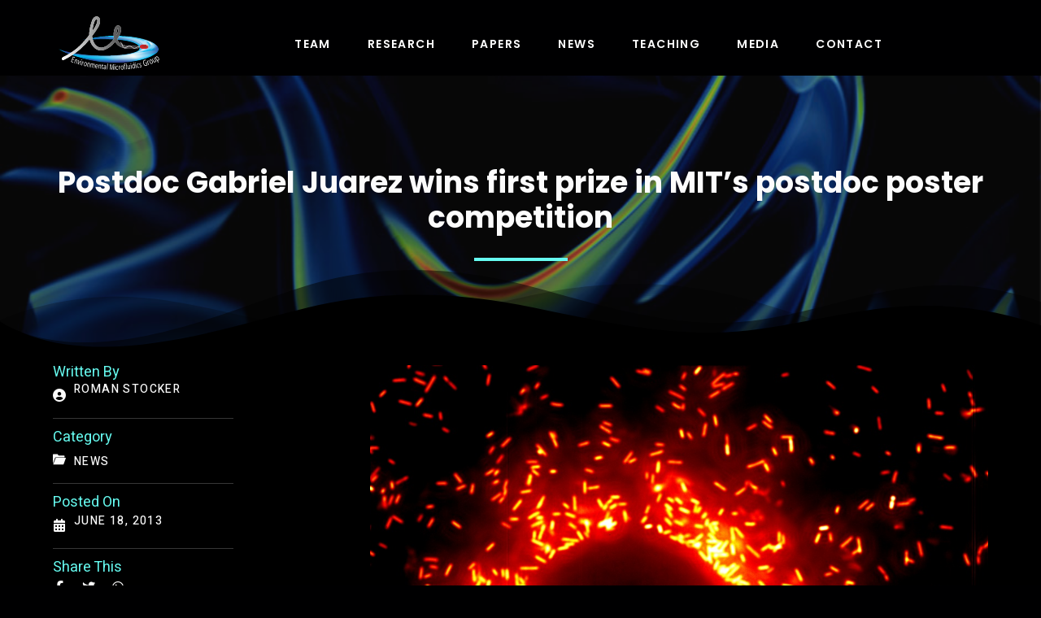

--- FILE ---
content_type: text/html; charset=UTF-8
request_url: https://stockerlab.ethz.ch/postdoc-gabriel-juarez-wins-first-prize-in-mits-postdoc-poster-competition/
body_size: 12483
content:
<!DOCTYPE html>
<html lang="en-US">
<head>
	<meta charset="UTF-8" />
	<meta name="viewport" content="width=device-width, initial-scale=1" />
<meta name='robots' content='max-image-preview:large' />
	<style>img:is([sizes="auto" i], [sizes^="auto," i]) { contain-intrinsic-size: 3000px 1500px }</style>
	<title>Postdoc Gabriel Juarez wins first prize in MIT&#8217;s postdoc poster competition &#8211; The  Stocker Lab</title>
<link rel='dns-prefetch' href='//fonts.googleapis.com' />
<link rel="alternate" type="application/rss+xml" title="The  Stocker Lab &raquo; Feed" href="https://stockerlab.ethz.ch/feed/" />
<link rel="alternate" type="application/rss+xml" title="The  Stocker Lab &raquo; Comments Feed" href="https://stockerlab.ethz.ch/comments/feed/" />
<script>
window._wpemojiSettings = {"baseUrl":"https:\/\/s.w.org\/images\/core\/emoji\/15.0.3\/72x72\/","ext":".png","svgUrl":"https:\/\/s.w.org\/images\/core\/emoji\/15.0.3\/svg\/","svgExt":".svg","source":{"concatemoji":"https:\/\/stockerlab.ethz.ch\/wp-includes\/js\/wp-emoji-release.min.js?ver=6.7.4"}};
/*! This file is auto-generated */
!function(i,n){var o,s,e;function c(e){try{var t={supportTests:e,timestamp:(new Date).valueOf()};sessionStorage.setItem(o,JSON.stringify(t))}catch(e){}}function p(e,t,n){e.clearRect(0,0,e.canvas.width,e.canvas.height),e.fillText(t,0,0);var t=new Uint32Array(e.getImageData(0,0,e.canvas.width,e.canvas.height).data),r=(e.clearRect(0,0,e.canvas.width,e.canvas.height),e.fillText(n,0,0),new Uint32Array(e.getImageData(0,0,e.canvas.width,e.canvas.height).data));return t.every(function(e,t){return e===r[t]})}function u(e,t,n){switch(t){case"flag":return n(e,"\ud83c\udff3\ufe0f\u200d\u26a7\ufe0f","\ud83c\udff3\ufe0f\u200b\u26a7\ufe0f")?!1:!n(e,"\ud83c\uddfa\ud83c\uddf3","\ud83c\uddfa\u200b\ud83c\uddf3")&&!n(e,"\ud83c\udff4\udb40\udc67\udb40\udc62\udb40\udc65\udb40\udc6e\udb40\udc67\udb40\udc7f","\ud83c\udff4\u200b\udb40\udc67\u200b\udb40\udc62\u200b\udb40\udc65\u200b\udb40\udc6e\u200b\udb40\udc67\u200b\udb40\udc7f");case"emoji":return!n(e,"\ud83d\udc26\u200d\u2b1b","\ud83d\udc26\u200b\u2b1b")}return!1}function f(e,t,n){var r="undefined"!=typeof WorkerGlobalScope&&self instanceof WorkerGlobalScope?new OffscreenCanvas(300,150):i.createElement("canvas"),a=r.getContext("2d",{willReadFrequently:!0}),o=(a.textBaseline="top",a.font="600 32px Arial",{});return e.forEach(function(e){o[e]=t(a,e,n)}),o}function t(e){var t=i.createElement("script");t.src=e,t.defer=!0,i.head.appendChild(t)}"undefined"!=typeof Promise&&(o="wpEmojiSettingsSupports",s=["flag","emoji"],n.supports={everything:!0,everythingExceptFlag:!0},e=new Promise(function(e){i.addEventListener("DOMContentLoaded",e,{once:!0})}),new Promise(function(t){var n=function(){try{var e=JSON.parse(sessionStorage.getItem(o));if("object"==typeof e&&"number"==typeof e.timestamp&&(new Date).valueOf()<e.timestamp+604800&&"object"==typeof e.supportTests)return e.supportTests}catch(e){}return null}();if(!n){if("undefined"!=typeof Worker&&"undefined"!=typeof OffscreenCanvas&&"undefined"!=typeof URL&&URL.createObjectURL&&"undefined"!=typeof Blob)try{var e="postMessage("+f.toString()+"("+[JSON.stringify(s),u.toString(),p.toString()].join(",")+"));",r=new Blob([e],{type:"text/javascript"}),a=new Worker(URL.createObjectURL(r),{name:"wpTestEmojiSupports"});return void(a.onmessage=function(e){c(n=e.data),a.terminate(),t(n)})}catch(e){}c(n=f(s,u,p))}t(n)}).then(function(e){for(var t in e)n.supports[t]=e[t],n.supports.everything=n.supports.everything&&n.supports[t],"flag"!==t&&(n.supports.everythingExceptFlag=n.supports.everythingExceptFlag&&n.supports[t]);n.supports.everythingExceptFlag=n.supports.everythingExceptFlag&&!n.supports.flag,n.DOMReady=!1,n.readyCallback=function(){n.DOMReady=!0}}).then(function(){return e}).then(function(){var e;n.supports.everything||(n.readyCallback(),(e=n.source||{}).concatemoji?t(e.concatemoji):e.wpemoji&&e.twemoji&&(t(e.twemoji),t(e.wpemoji)))}))}((window,document),window._wpemojiSettings);
</script>
<link rel='stylesheet' id='fontawesome-gutenverse-css' href='https://stockerlab.ethz.ch/wp-content/plugins/gutenverse/lib/framework/assets/fonts/fontawesome/css/all.min.css?ver=1.2.1' media='all' />
<link rel='stylesheet' id='gutenverse-iconlist-css' href='https://stockerlab.ethz.ch/wp-content/plugins/gutenverse/lib/framework/assets/fonts/gtnicon/gtnicon.css?ver=1.2.1' media='all' />
<link rel='stylesheet' id='gutenverse-frontend-style-css' href='https://stockerlab.ethz.ch/wp-content/plugins/gutenverse/lib/framework/assets/css/frontend.css?ver=1.2.1' media='all' />
<style id='wp-block-spacer-inline-css'>
.wp-block-spacer{clear:both}
</style>
<style id='wp-block-template-part-theme-inline-css'>
:root :where(.wp-block-template-part.has-background){margin-bottom:0;margin-top:0;padding:1.25em 2.375em}
</style>
<style id='wp-block-post-navigation-link-inline-css'>
.wp-block-post-navigation-link .wp-block-post-navigation-link__arrow-previous{display:inline-block;margin-right:1ch}.wp-block-post-navigation-link .wp-block-post-navigation-link__arrow-previous:not(.is-arrow-chevron){transform:scaleX(1)}.wp-block-post-navigation-link .wp-block-post-navigation-link__arrow-next{display:inline-block;margin-left:1ch}.wp-block-post-navigation-link .wp-block-post-navigation-link__arrow-next:not(.is-arrow-chevron){transform:scaleX(1)}.wp-block-post-navigation-link.has-text-align-left[style*="writing-mode: vertical-lr"],.wp-block-post-navigation-link.has-text-align-right[style*="writing-mode: vertical-rl"]{rotate:180deg}
</style>
<style id='wp-block-paragraph-inline-css'>
.is-small-text{font-size:.875em}.is-regular-text{font-size:1em}.is-large-text{font-size:2.25em}.is-larger-text{font-size:3em}.has-drop-cap:not(:focus):first-letter{float:left;font-size:8.4em;font-style:normal;font-weight:100;line-height:.68;margin:.05em .1em 0 0;text-transform:uppercase}body.rtl .has-drop-cap:not(:focus):first-letter{float:none;margin-left:.1em}p.has-drop-cap.has-background{overflow:hidden}:root :where(p.has-background){padding:1.25em 2.375em}:where(p.has-text-color:not(.has-link-color)) a{color:inherit}p.has-text-align-left[style*="writing-mode:vertical-lr"],p.has-text-align-right[style*="writing-mode:vertical-rl"]{rotate:180deg}
</style>
<style id='wp-emoji-styles-inline-css'>

	img.wp-smiley, img.emoji {
		display: inline !important;
		border: none !important;
		box-shadow: none !important;
		height: 1em !important;
		width: 1em !important;
		margin: 0 0.07em !important;
		vertical-align: -0.1em !important;
		background: none !important;
		padding: 0 !important;
	}
</style>
<style id='wp-block-library-inline-css'>
:root{--wp-admin-theme-color:#007cba;--wp-admin-theme-color--rgb:0,124,186;--wp-admin-theme-color-darker-10:#006ba1;--wp-admin-theme-color-darker-10--rgb:0,107,161;--wp-admin-theme-color-darker-20:#005a87;--wp-admin-theme-color-darker-20--rgb:0,90,135;--wp-admin-border-width-focus:2px;--wp-block-synced-color:#7a00df;--wp-block-synced-color--rgb:122,0,223;--wp-bound-block-color:var(--wp-block-synced-color)}@media (min-resolution:192dpi){:root{--wp-admin-border-width-focus:1.5px}}.wp-element-button{cursor:pointer}:root{--wp--preset--font-size--normal:16px;--wp--preset--font-size--huge:42px}:root .has-very-light-gray-background-color{background-color:#eee}:root .has-very-dark-gray-background-color{background-color:#313131}:root .has-very-light-gray-color{color:#eee}:root .has-very-dark-gray-color{color:#313131}:root .has-vivid-green-cyan-to-vivid-cyan-blue-gradient-background{background:linear-gradient(135deg,#00d084,#0693e3)}:root .has-purple-crush-gradient-background{background:linear-gradient(135deg,#34e2e4,#4721fb 50%,#ab1dfe)}:root .has-hazy-dawn-gradient-background{background:linear-gradient(135deg,#faaca8,#dad0ec)}:root .has-subdued-olive-gradient-background{background:linear-gradient(135deg,#fafae1,#67a671)}:root .has-atomic-cream-gradient-background{background:linear-gradient(135deg,#fdd79a,#004a59)}:root .has-nightshade-gradient-background{background:linear-gradient(135deg,#330968,#31cdcf)}:root .has-midnight-gradient-background{background:linear-gradient(135deg,#020381,#2874fc)}.has-regular-font-size{font-size:1em}.has-larger-font-size{font-size:2.625em}.has-normal-font-size{font-size:var(--wp--preset--font-size--normal)}.has-huge-font-size{font-size:var(--wp--preset--font-size--huge)}.has-text-align-center{text-align:center}.has-text-align-left{text-align:left}.has-text-align-right{text-align:right}#end-resizable-editor-section{display:none}.aligncenter{clear:both}.items-justified-left{justify-content:flex-start}.items-justified-center{justify-content:center}.items-justified-right{justify-content:flex-end}.items-justified-space-between{justify-content:space-between}.screen-reader-text{border:0;clip:rect(1px,1px,1px,1px);clip-path:inset(50%);height:1px;margin:-1px;overflow:hidden;padding:0;position:absolute;width:1px;word-wrap:normal!important}.screen-reader-text:focus{background-color:#ddd;clip:auto!important;clip-path:none;color:#444;display:block;font-size:1em;height:auto;left:5px;line-height:normal;padding:15px 23px 14px;text-decoration:none;top:5px;width:auto;z-index:100000}html :where(.has-border-color){border-style:solid}html :where([style*=border-top-color]){border-top-style:solid}html :where([style*=border-right-color]){border-right-style:solid}html :where([style*=border-bottom-color]){border-bottom-style:solid}html :where([style*=border-left-color]){border-left-style:solid}html :where([style*=border-width]){border-style:solid}html :where([style*=border-top-width]){border-top-style:solid}html :where([style*=border-right-width]){border-right-style:solid}html :where([style*=border-bottom-width]){border-bottom-style:solid}html :where([style*=border-left-width]){border-left-style:solid}html :where(img[class*=wp-image-]){height:auto;max-width:100%}:where(figure){margin:0 0 1em}html :where(.is-position-sticky){--wp-admin--admin-bar--position-offset:var(--wp-admin--admin-bar--height,0px)}@media screen and (max-width:600px){html :where(.is-position-sticky){--wp-admin--admin-bar--position-offset:0px}}
</style>
<style id='global-styles-inline-css'>
:root{--wp--preset--aspect-ratio--square: 1;--wp--preset--aspect-ratio--4-3: 4/3;--wp--preset--aspect-ratio--3-4: 3/4;--wp--preset--aspect-ratio--3-2: 3/2;--wp--preset--aspect-ratio--2-3: 2/3;--wp--preset--aspect-ratio--16-9: 16/9;--wp--preset--aspect-ratio--9-16: 9/16;--wp--preset--color--black: #000000;--wp--preset--color--cyan-bluish-gray: #abb8c3;--wp--preset--color--white: #ffffff;--wp--preset--color--pale-pink: #f78da7;--wp--preset--color--vivid-red: #cf2e2e;--wp--preset--color--luminous-vivid-orange: #ff6900;--wp--preset--color--luminous-vivid-amber: #fcb900;--wp--preset--color--light-green-cyan: #7bdcb5;--wp--preset--color--vivid-green-cyan: #00d084;--wp--preset--color--pale-cyan-blue: #8ed1fc;--wp--preset--color--vivid-cyan-blue: #0693e3;--wp--preset--color--vivid-purple: #9b51e0;--wp--preset--color--zeever-primary: #FCFCFC;--wp--preset--color--zeever-secondary: #66FCF1;--wp--preset--color--zeever-third: #121212;--wp--preset--color--zeever-bodytext: #D0D0D0;--wp--preset--color--zeever-bgsoft: #0B0C10;--wp--preset--color--zeever-border: #363636;--wp--preset--color--zeever-button-border: #4ABDB4;--wp--preset--color--zeever-form: #252525;--wp--preset--gradient--vivid-cyan-blue-to-vivid-purple: linear-gradient(135deg,rgba(6,147,227,1) 0%,rgb(155,81,224) 100%);--wp--preset--gradient--light-green-cyan-to-vivid-green-cyan: linear-gradient(135deg,rgb(122,220,180) 0%,rgb(0,208,130) 100%);--wp--preset--gradient--luminous-vivid-amber-to-luminous-vivid-orange: linear-gradient(135deg,rgba(252,185,0,1) 0%,rgba(255,105,0,1) 100%);--wp--preset--gradient--luminous-vivid-orange-to-vivid-red: linear-gradient(135deg,rgba(255,105,0,1) 0%,rgb(207,46,46) 100%);--wp--preset--gradient--very-light-gray-to-cyan-bluish-gray: linear-gradient(135deg,rgb(238,238,238) 0%,rgb(169,184,195) 100%);--wp--preset--gradient--cool-to-warm-spectrum: linear-gradient(135deg,rgb(74,234,220) 0%,rgb(151,120,209) 20%,rgb(207,42,186) 40%,rgb(238,44,130) 60%,rgb(251,105,98) 80%,rgb(254,248,76) 100%);--wp--preset--gradient--blush-light-purple: linear-gradient(135deg,rgb(255,206,236) 0%,rgb(152,150,240) 100%);--wp--preset--gradient--blush-bordeaux: linear-gradient(135deg,rgb(254,205,165) 0%,rgb(254,45,45) 50%,rgb(107,0,62) 100%);--wp--preset--gradient--luminous-dusk: linear-gradient(135deg,rgb(255,203,112) 0%,rgb(199,81,192) 50%,rgb(65,88,208) 100%);--wp--preset--gradient--pale-ocean: linear-gradient(135deg,rgb(255,245,203) 0%,rgb(182,227,212) 50%,rgb(51,167,181) 100%);--wp--preset--gradient--electric-grass: linear-gradient(135deg,rgb(202,248,128) 0%,rgb(113,206,126) 100%);--wp--preset--gradient--midnight: linear-gradient(135deg,rgb(2,3,129) 0%,rgb(40,116,252) 100%);--wp--preset--gradient--quinary-to-septenary: linear-gradient(160deg, var(--wp--preset--color--quinary), var(--wp--preset--color--septenary));--wp--preset--font-size--small: 18px;--wp--preset--font-size--medium: 20px;--wp--preset--font-size--large: 24px;--wp--preset--font-size--x-large: 42px;--wp--preset--font-size--tiny: 16px;--wp--preset--font-size--normal: 20px;--wp--preset--font-size--extra-large: 40px;--wp--preset--font-size--huge: 96px;--wp--preset--font-size--gigantic: 144px;--wp--preset--font-size--heading-1: clamp(42px, 5.2778vw, 76px );--wp--preset--font-size--heading-2: clamp(28px, 3.334vw, 48px);--wp--preset--font-size--heading-3: clamp(22px, 1.667vw, 24px);--wp--preset--font-size--heading-4: clamp(20px, 1.528vw, 22px);--wp--preset--font-size--heading-5: clamp(18px, 1.389vw, 20px);--wp--preset--font-size--heading-6: clamp(14px, 1.112vw, 16px);--wp--preset--font-family--primary: 'Poppins';--wp--preset--font-family--secondary: 'Heebo';--wp--preset--spacing--20: 0.44rem;--wp--preset--spacing--30: 0.67rem;--wp--preset--spacing--40: 1rem;--wp--preset--spacing--50: 1.5rem;--wp--preset--spacing--60: 2.25rem;--wp--preset--spacing--70: 3.38rem;--wp--preset--spacing--80: 5.06rem;--wp--preset--shadow--natural: 6px 6px 9px rgba(0, 0, 0, 0.2);--wp--preset--shadow--deep: 12px 12px 50px rgba(0, 0, 0, 0.4);--wp--preset--shadow--sharp: 6px 6px 0px rgba(0, 0, 0, 0.2);--wp--preset--shadow--outlined: 6px 6px 0px -3px rgba(255, 255, 255, 1), 6px 6px rgba(0, 0, 0, 1);--wp--preset--shadow--crisp: 6px 6px 0px rgba(0, 0, 0, 1);--wp--custom--headings--typography--font-family: var(--wp--preset--font-family--primary);}:root { --wp--style--global--content-size: 1170px;--wp--style--global--wide-size: 1200px; }:where(body) { margin: 0; }.wp-site-blocks > .alignleft { float: left; margin-right: 2em; }.wp-site-blocks > .alignright { float: right; margin-left: 2em; }.wp-site-blocks > .aligncenter { justify-content: center; margin-left: auto; margin-right: auto; }:where(.wp-site-blocks) > * { margin-block-start: 24px; margin-block-end: 0; }:where(.wp-site-blocks) > :first-child { margin-block-start: 0; }:where(.wp-site-blocks) > :last-child { margin-block-end: 0; }:root { --wp--style--block-gap: 24px; }:root :where(.is-layout-flow) > :first-child{margin-block-start: 0;}:root :where(.is-layout-flow) > :last-child{margin-block-end: 0;}:root :where(.is-layout-flow) > *{margin-block-start: 24px;margin-block-end: 0;}:root :where(.is-layout-constrained) > :first-child{margin-block-start: 0;}:root :where(.is-layout-constrained) > :last-child{margin-block-end: 0;}:root :where(.is-layout-constrained) > *{margin-block-start: 24px;margin-block-end: 0;}:root :where(.is-layout-flex){gap: 24px;}:root :where(.is-layout-grid){gap: 24px;}.is-layout-flow > .alignleft{float: left;margin-inline-start: 0;margin-inline-end: 2em;}.is-layout-flow > .alignright{float: right;margin-inline-start: 2em;margin-inline-end: 0;}.is-layout-flow > .aligncenter{margin-left: auto !important;margin-right: auto !important;}.is-layout-constrained > .alignleft{float: left;margin-inline-start: 0;margin-inline-end: 2em;}.is-layout-constrained > .alignright{float: right;margin-inline-start: 2em;margin-inline-end: 0;}.is-layout-constrained > .aligncenter{margin-left: auto !important;margin-right: auto !important;}.is-layout-constrained > :where(:not(.alignleft):not(.alignright):not(.alignfull)){max-width: var(--wp--style--global--content-size);margin-left: auto !important;margin-right: auto !important;}.is-layout-constrained > .alignwide{max-width: var(--wp--style--global--wide-size);}body .is-layout-flex{display: flex;}.is-layout-flex{flex-wrap: wrap;align-items: center;}.is-layout-flex > :is(*, div){margin: 0;}body .is-layout-grid{display: grid;}.is-layout-grid > :is(*, div){margin: 0;}body{background-color: #000001;color: var(--wp--preset--color--zeever-primary);padding-top: 0px;padding-right: 0px;padding-bottom: 0px;padding-left: 0px;}a:where(:not(.wp-element-button)){color: #66FCF1;text-decoration: underline;}h1{font-family: var(--wp--custom--headings--typography--font-family);}h2{font-family: var(--wp--custom--headings--typography--font-family);}h3{font-family: var(--wp--custom--headings--typography--font-family);}h4{font-family: var(--wp--custom--headings--typography--font-family);}h5{font-family: var(--wp--custom--headings--typography--font-family);}h6{font-family: var(--wp--custom--headings--typography--font-family);}:root :where(.wp-element-button, .wp-block-button__link){background-color: #32373c;border-width: 0;color: #fff;font-family: inherit;font-size: inherit;line-height: inherit;padding: calc(0.667em + 2px) calc(1.333em + 2px);text-decoration: none;}.has-black-color{color: var(--wp--preset--color--black) !important;}.has-cyan-bluish-gray-color{color: var(--wp--preset--color--cyan-bluish-gray) !important;}.has-white-color{color: var(--wp--preset--color--white) !important;}.has-pale-pink-color{color: var(--wp--preset--color--pale-pink) !important;}.has-vivid-red-color{color: var(--wp--preset--color--vivid-red) !important;}.has-luminous-vivid-orange-color{color: var(--wp--preset--color--luminous-vivid-orange) !important;}.has-luminous-vivid-amber-color{color: var(--wp--preset--color--luminous-vivid-amber) !important;}.has-light-green-cyan-color{color: var(--wp--preset--color--light-green-cyan) !important;}.has-vivid-green-cyan-color{color: var(--wp--preset--color--vivid-green-cyan) !important;}.has-pale-cyan-blue-color{color: var(--wp--preset--color--pale-cyan-blue) !important;}.has-vivid-cyan-blue-color{color: var(--wp--preset--color--vivid-cyan-blue) !important;}.has-vivid-purple-color{color: var(--wp--preset--color--vivid-purple) !important;}.has-zeever-primary-color{color: var(--wp--preset--color--zeever-primary) !important;}.has-zeever-secondary-color{color: var(--wp--preset--color--zeever-secondary) !important;}.has-zeever-third-color{color: var(--wp--preset--color--zeever-third) !important;}.has-zeever-bodytext-color{color: var(--wp--preset--color--zeever-bodytext) !important;}.has-zeever-bgsoft-color{color: var(--wp--preset--color--zeever-bgsoft) !important;}.has-zeever-border-color{color: var(--wp--preset--color--zeever-border) !important;}.has-zeever-button-border-color{color: var(--wp--preset--color--zeever-button-border) !important;}.has-zeever-form-color{color: var(--wp--preset--color--zeever-form) !important;}.has-black-background-color{background-color: var(--wp--preset--color--black) !important;}.has-cyan-bluish-gray-background-color{background-color: var(--wp--preset--color--cyan-bluish-gray) !important;}.has-white-background-color{background-color: var(--wp--preset--color--white) !important;}.has-pale-pink-background-color{background-color: var(--wp--preset--color--pale-pink) !important;}.has-vivid-red-background-color{background-color: var(--wp--preset--color--vivid-red) !important;}.has-luminous-vivid-orange-background-color{background-color: var(--wp--preset--color--luminous-vivid-orange) !important;}.has-luminous-vivid-amber-background-color{background-color: var(--wp--preset--color--luminous-vivid-amber) !important;}.has-light-green-cyan-background-color{background-color: var(--wp--preset--color--light-green-cyan) !important;}.has-vivid-green-cyan-background-color{background-color: var(--wp--preset--color--vivid-green-cyan) !important;}.has-pale-cyan-blue-background-color{background-color: var(--wp--preset--color--pale-cyan-blue) !important;}.has-vivid-cyan-blue-background-color{background-color: var(--wp--preset--color--vivid-cyan-blue) !important;}.has-vivid-purple-background-color{background-color: var(--wp--preset--color--vivid-purple) !important;}.has-zeever-primary-background-color{background-color: var(--wp--preset--color--zeever-primary) !important;}.has-zeever-secondary-background-color{background-color: var(--wp--preset--color--zeever-secondary) !important;}.has-zeever-third-background-color{background-color: var(--wp--preset--color--zeever-third) !important;}.has-zeever-bodytext-background-color{background-color: var(--wp--preset--color--zeever-bodytext) !important;}.has-zeever-bgsoft-background-color{background-color: var(--wp--preset--color--zeever-bgsoft) !important;}.has-zeever-border-background-color{background-color: var(--wp--preset--color--zeever-border) !important;}.has-zeever-button-border-background-color{background-color: var(--wp--preset--color--zeever-button-border) !important;}.has-zeever-form-background-color{background-color: var(--wp--preset--color--zeever-form) !important;}.has-black-border-color{border-color: var(--wp--preset--color--black) !important;}.has-cyan-bluish-gray-border-color{border-color: var(--wp--preset--color--cyan-bluish-gray) !important;}.has-white-border-color{border-color: var(--wp--preset--color--white) !important;}.has-pale-pink-border-color{border-color: var(--wp--preset--color--pale-pink) !important;}.has-vivid-red-border-color{border-color: var(--wp--preset--color--vivid-red) !important;}.has-luminous-vivid-orange-border-color{border-color: var(--wp--preset--color--luminous-vivid-orange) !important;}.has-luminous-vivid-amber-border-color{border-color: var(--wp--preset--color--luminous-vivid-amber) !important;}.has-light-green-cyan-border-color{border-color: var(--wp--preset--color--light-green-cyan) !important;}.has-vivid-green-cyan-border-color{border-color: var(--wp--preset--color--vivid-green-cyan) !important;}.has-pale-cyan-blue-border-color{border-color: var(--wp--preset--color--pale-cyan-blue) !important;}.has-vivid-cyan-blue-border-color{border-color: var(--wp--preset--color--vivid-cyan-blue) !important;}.has-vivid-purple-border-color{border-color: var(--wp--preset--color--vivid-purple) !important;}.has-zeever-primary-border-color{border-color: var(--wp--preset--color--zeever-primary) !important;}.has-zeever-secondary-border-color{border-color: var(--wp--preset--color--zeever-secondary) !important;}.has-zeever-third-border-color{border-color: var(--wp--preset--color--zeever-third) !important;}.has-zeever-bodytext-border-color{border-color: var(--wp--preset--color--zeever-bodytext) !important;}.has-zeever-bgsoft-border-color{border-color: var(--wp--preset--color--zeever-bgsoft) !important;}.has-zeever-border-border-color{border-color: var(--wp--preset--color--zeever-border) !important;}.has-zeever-button-border-border-color{border-color: var(--wp--preset--color--zeever-button-border) !important;}.has-zeever-form-border-color{border-color: var(--wp--preset--color--zeever-form) !important;}.has-vivid-cyan-blue-to-vivid-purple-gradient-background{background: var(--wp--preset--gradient--vivid-cyan-blue-to-vivid-purple) !important;}.has-light-green-cyan-to-vivid-green-cyan-gradient-background{background: var(--wp--preset--gradient--light-green-cyan-to-vivid-green-cyan) !important;}.has-luminous-vivid-amber-to-luminous-vivid-orange-gradient-background{background: var(--wp--preset--gradient--luminous-vivid-amber-to-luminous-vivid-orange) !important;}.has-luminous-vivid-orange-to-vivid-red-gradient-background{background: var(--wp--preset--gradient--luminous-vivid-orange-to-vivid-red) !important;}.has-very-light-gray-to-cyan-bluish-gray-gradient-background{background: var(--wp--preset--gradient--very-light-gray-to-cyan-bluish-gray) !important;}.has-cool-to-warm-spectrum-gradient-background{background: var(--wp--preset--gradient--cool-to-warm-spectrum) !important;}.has-blush-light-purple-gradient-background{background: var(--wp--preset--gradient--blush-light-purple) !important;}.has-blush-bordeaux-gradient-background{background: var(--wp--preset--gradient--blush-bordeaux) !important;}.has-luminous-dusk-gradient-background{background: var(--wp--preset--gradient--luminous-dusk) !important;}.has-pale-ocean-gradient-background{background: var(--wp--preset--gradient--pale-ocean) !important;}.has-electric-grass-gradient-background{background: var(--wp--preset--gradient--electric-grass) !important;}.has-midnight-gradient-background{background: var(--wp--preset--gradient--midnight) !important;}.has-quinary-to-septenary-gradient-background{background: var(--wp--preset--gradient--quinary-to-septenary) !important;}.has-small-font-size{font-size: var(--wp--preset--font-size--small) !important;}.has-medium-font-size{font-size: var(--wp--preset--font-size--medium) !important;}.has-large-font-size{font-size: var(--wp--preset--font-size--large) !important;}.has-x-large-font-size{font-size: var(--wp--preset--font-size--x-large) !important;}.has-tiny-font-size{font-size: var(--wp--preset--font-size--tiny) !important;}.has-normal-font-size{font-size: var(--wp--preset--font-size--normal) !important;}.has-extra-large-font-size{font-size: var(--wp--preset--font-size--extra-large) !important;}.has-huge-font-size{font-size: var(--wp--preset--font-size--huge) !important;}.has-gigantic-font-size{font-size: var(--wp--preset--font-size--gigantic) !important;}.has-heading-1-font-size{font-size: var(--wp--preset--font-size--heading-1) !important;}.has-heading-2-font-size{font-size: var(--wp--preset--font-size--heading-2) !important;}.has-heading-3-font-size{font-size: var(--wp--preset--font-size--heading-3) !important;}.has-heading-4-font-size{font-size: var(--wp--preset--font-size--heading-4) !important;}.has-heading-5-font-size{font-size: var(--wp--preset--font-size--heading-5) !important;}.has-heading-6-font-size{font-size: var(--wp--preset--font-size--heading-6) !important;}.has-primary-font-family{font-family: var(--wp--preset--font-family--primary) !important;}.has-secondary-font-family{font-family: var(--wp--preset--font-family--secondary) !important;}
</style>
<style id='wp-block-template-skip-link-inline-css'>

		.skip-link.screen-reader-text {
			border: 0;
			clip: rect(1px,1px,1px,1px);
			clip-path: inset(50%);
			height: 1px;
			margin: -1px;
			overflow: hidden;
			padding: 0;
			position: absolute !important;
			width: 1px;
			word-wrap: normal !important;
		}

		.skip-link.screen-reader-text:focus {
			background-color: #eee;
			clip: auto !important;
			clip-path: none;
			color: #444;
			display: block;
			font-size: 1em;
			height: auto;
			left: 5px;
			line-height: normal;
			padding: 15px 23px 14px;
			text-decoration: none;
			top: 5px;
			width: auto;
			z-index: 100000;
		}
</style>
<link rel='stylesheet' id='gutenverse-form-default-style-css' href='https://stockerlab.ethz.ch/wp-content/plugins/gutenverse/assets/css/form-default-style.css?ver=2.2.1' media='all' />
<link rel='stylesheet' id='zeever-style-css' href='https://stockerlab.ethz.ch/wp-content/themes/zeever/style.css?ver=1.1.3' media='all' />
<style id='zeever-style-inline-css'>
@import url(https://stockerlab.ethz.ch/wp-content/fonts/b853a93453a0ffc73811caa8561a538b.css);
</style>
<link rel='stylesheet' id='zeever-core-add-css' href='https://stockerlab.ethz.ch/wp-content/themes/zeever//assets/css/core-add.css?ver=1.1.3' media='all' />
<link rel='stylesheet' id='zeever-animate-css' href='https://stockerlab.ethz.ch/wp-content/themes/zeever//assets/css/animation.css?ver=1.1.3' media='all' />
<link rel='stylesheet' id='tmm-css' href='https://stockerlab.ethz.ch/wp-content/plugins/team-members/inc/css/tmm_style.css?ver=6.7.4' media='all' />
<link rel='stylesheet' id='gutenverse-frontend-css' href='https://stockerlab.ethz.ch/wp-content/plugins/gutenverse/assets/css/frontend.css?ver=2.2.1' media='all' />
<style id='gutenverse-frontend-inline-css'>
:root {
            --guten-screen-xs-max: 767px;
            --guten-screen-sm-min: 768px;
            --guten-screen-sm-max: 1024px;
            --guten-screen-md-min: 1025px; 
        } body { --gutenverse-font-family-h1-font:"Poppins";--gutenverse-font-size-h1-font:76px;--gutenverse-font-weight-h1-font:600;--gutenverse-font-lineHeight-h1-font:1.2em;--gutenverse-font-family-h2-font:"Poppins";--gutenverse-font-size-h2-font:48px;--gutenverse-font-weight-h2-font:700;--gutenverse-font-lineHeight-h2-font:1.2em;--gutenverse-font-family-h2-hero-font:"Poppins";--gutenverse-font-size-h2-hero-font:56px;--gutenverse-font-weight-h2-hero-font:700;--gutenverse-font-lineHeight-h2-hero-font:1.2em;--gutenverse-font-family-h2-small-font:"Poppins";--gutenverse-font-size-h2-small-font:36px;--gutenverse-font-weight-h2-small-font:700;--gutenverse-font-lineHeight-h2-small-font:1.2em;--gutenverse-font-family-h3-font:"Poppins";--gutenverse-font-size-h3-font:24px;--gutenverse-font-weight-h3-font:700;--gutenverse-font-lineHeight-h3-font:1.2em;--gutenverse-font-family-h3-big-font:"Poppins";--gutenverse-font-size-h3-big-font:28px;--gutenverse-font-weight-h3-big-font:700;--gutenverse-font-lineHeight-h3-big-font:1.2em;--gutenverse-font-family-h4-font:"Poppins";--gutenverse-font-size-h4-font:20px;--gutenverse-font-weight-h4-font:500;--gutenverse-font-lineHeight-h4-font:1.4em;--gutenverse-font-family-h4-alt-font:"Poppins";--gutenverse-font-size-h4-alt-font:18px;--gutenverse-font-weight-h4-alt-font:600;--gutenverse-font-lineHeight-h4-alt-font:1.7em;--gutenverse-font-family-h5-font:"Poppins";--gutenverse-font-size-h5-font:16px;--gutenverse-font-weight-h5-font:500;--gutenverse-font-transform-h5-font:uppercase;--gutenverse-font-lineHeight-h5-font:1.3em;--gutenverse-font-spacing-h5-font:0.01em;--gutenverse-font-family-h6-font:"Poppins";--gutenverse-font-size-h6-font:16px;--gutenverse-font-weight-h6-font:500;--gutenverse-font-lineHeight-h6-font:1.2em;--gutenverse-font-family-body-text-font:"Heebo";--gutenverse-font-size-body-text-font:18px;--gutenverse-font-weight-body-text-font:400;--gutenverse-font-lineHeight-body-text-font:1.7em;--gutenverse-font-family-body-text-2-font:"Heebo";--gutenverse-font-size-body-text-2-font:14px;--gutenverse-font-weight-body-text-2-font:400;--gutenverse-font-lineHeight-body-text-2-font:1.7em;--gutenverse-font-family-button-font:"Heebo";--gutenverse-font-size-button-font:18px;--gutenverse-font-weight-button-font:400;--gutenverse-font-lineHeight-button-font:1.7px;--gutenverse-font-family-button-two-font:"Heebo";--gutenverse-font-size-button-two-font:14px;--gutenverse-font-weight-button-two-font:500;--gutenverse-font-transform-button-two-font:uppercase;--gutenverse-font-lineHeight-button-two-font:1em;--gutenverse-font-spacing-button-two-font:0.1em;--gutenverse-font-family-nav-font:"Poppins";--gutenverse-font-size-nav-font:15px;--gutenverse-font-weight-nav-font:500;--gutenverse-font-transform-nav-font:uppercase;--gutenverse-font-lineHeight-nav-font:1.7em;--gutenverse-font-spacing-nav-font:0.1em;--gutenverse-font-family-testimonial-font:"Heebo";--gutenverse-font-size-testimonial-font:16px;--gutenverse-font-weight-testimonial-font:400;--gutenverse-font-style-testimonial-font:italic;--gutenverse-font-lineHeight-testimonial-font:1.5em;--gutenverse-font-family-readmore-font:"Heebo";--gutenverse-font-size-readmore-font:12px;--gutenverse-font-weight-readmore-font:500;--gutenverse-font-transform-readmore-font:uppercase;--gutenverse-font-lineHeight-readmore-font:1.5em;--gutenverse-font-spacing-readmore-font:0.1em;--gutenverse-font-family-404-font:"Heebo";--gutenverse-font-size-404-font:156px;--gutenverse-font-weight-404-font:700;--gutenverse-font-lineHeight-404-font:1.2em;--gutenverse-font-family-list-text-font:"Heebo";--gutenverse-font-size-list-text-font:16px;--gutenverse-font-weight-list-text-font:400;--gutenverse-font-lineHeight-list-text-font:1.7em;--gutenverse-font-family-h1-font:"Poppins";--gutenverse-font-size-h1-font:76px;--gutenverse-font-weight-h1-font:600;--gutenverse-font-lineHeight-h1-font:1.2em;--gutenverse-font-family-h2-font:"Poppins";--gutenverse-font-size-h2-font:48px;--gutenverse-font-weight-h2-font:700;--gutenverse-font-lineHeight-h2-font:1.2em;--gutenverse-font-family-h2-hero-font:"Poppins";--gutenverse-font-size-h2-hero-font:56px;--gutenverse-font-weight-h2-hero-font:700;--gutenverse-font-lineHeight-h2-hero-font:1.2em;--gutenverse-font-family-h2-small-font:"Poppins";--gutenverse-font-size-h2-small-font:36px;--gutenverse-font-weight-h2-small-font:700;--gutenverse-font-lineHeight-h2-small-font:1.2em;--gutenverse-font-family-h3-font:"Poppins";--gutenverse-font-size-h3-font:24px;--gutenverse-font-weight-h3-font:700;--gutenverse-font-lineHeight-h3-font:1.2em;--gutenverse-font-family-h3-big-font:"Poppins";--gutenverse-font-size-h3-big-font:28px;--gutenverse-font-weight-h3-big-font:700;--gutenverse-font-lineHeight-h3-big-font:1.2em;--gutenverse-font-family-h4-font:"Poppins";--gutenverse-font-size-h4-font:20px;--gutenverse-font-weight-h4-font:500;--gutenverse-font-lineHeight-h4-font:1.4em;--gutenverse-font-family-h4-alt-font:"Poppins";--gutenverse-font-size-h4-alt-font:18px;--gutenverse-font-weight-h4-alt-font:600;--gutenverse-font-lineHeight-h4-alt-font:1.7em;--gutenverse-font-family-h5-font:"Poppins";--gutenverse-font-size-h5-font:16px;--gutenverse-font-weight-h5-font:500;--gutenverse-font-transform-h5-font:uppercase;--gutenverse-font-lineHeight-h5-font:1.3em;--gutenverse-font-spacing-h5-font:0.01em;--gutenverse-font-family-h6-font:"Poppins";--gutenverse-font-size-h6-font:16px;--gutenverse-font-weight-h6-font:500;--gutenverse-font-lineHeight-h6-font:1.2em;--gutenverse-font-family-body-text-font:"Heebo";--gutenverse-font-size-body-text-font:18px;--gutenverse-font-weight-body-text-font:400;--gutenverse-font-lineHeight-body-text-font:1.7em;--gutenverse-font-family-body-text-2-font:"Heebo";--gutenverse-font-size-body-text-2-font:14px;--gutenverse-font-weight-body-text-2-font:400;--gutenverse-font-lineHeight-body-text-2-font:1.7em;--gutenverse-font-family-button-font:"Heebo";--gutenverse-font-size-button-font:18px;--gutenverse-font-weight-button-font:400;--gutenverse-font-lineHeight-button-font:1.7px;--gutenverse-font-family-button-two-font:"Heebo";--gutenverse-font-size-button-two-font:14px;--gutenverse-font-weight-button-two-font:500;--gutenverse-font-transform-button-two-font:uppercase;--gutenverse-font-lineHeight-button-two-font:1em;--gutenverse-font-spacing-button-two-font:0.1em;--gutenverse-font-family-nav-font:"Poppins";--gutenverse-font-size-nav-font:15px;--gutenverse-font-weight-nav-font:500;--gutenverse-font-transform-nav-font:uppercase;--gutenverse-font-lineHeight-nav-font:1.7em;--gutenverse-font-spacing-nav-font:0.1em;--gutenverse-font-family-testimonial-font:"Heebo";--gutenverse-font-size-testimonial-font:16px;--gutenverse-font-weight-testimonial-font:400;--gutenverse-font-style-testimonial-font:italic;--gutenverse-font-lineHeight-testimonial-font:1.5em;--gutenverse-font-family-readmore-font:"Heebo";--gutenverse-font-size-readmore-font:12px;--gutenverse-font-weight-readmore-font:500;--gutenverse-font-transform-readmore-font:uppercase;--gutenverse-font-lineHeight-readmore-font:1.5em;--gutenverse-font-spacing-readmore-font:0.1em;--gutenverse-font-family-404-font:"Heebo";--gutenverse-font-size-404-font:156px;--gutenverse-font-weight-404-font:700;--gutenverse-font-lineHeight-404-font:1.2em;--gutenverse-font-family-list-text-font:"Heebo";--gutenverse-font-size-list-text-font:16px;--gutenverse-font-weight-list-text-font:400;--gutenverse-font-lineHeight-list-text-font:1.7em; } 
				@media only screen and (max-width: 1024px) { body {--gutenverse-font-size-h3-font:22px;--gutenverse-font-size-testimonial-font:14px;--gutenverse-font-size-h3-font:22px;--gutenverse-font-size-testimonial-font:14px;}}
				@media only screen and (max-width: 767px) { body {--gutenverse-font-size-h1-font:32px;--gutenverse-font-size-h2-font:30px;--gutenverse-font-size-h2-hero-font:32px;--gutenverse-font-size-h2-small-font:24px;--gutenverse-font-size-h3-big-font:22px;--gutenverse-font-size-h4-font:16px;--gutenverse-font-size-h4-alt-font:16px;--gutenverse-font-size-h5-font:14px;--gutenverse-font-size-button-two-font:12px;--gutenverse-font-size-404-font:56px;--gutenverse-font-size-list-text-font:14px;--gutenverse-font-size-h1-font:32px;--gutenverse-font-size-h2-font:30px;--gutenverse-font-size-h2-hero-font:32px;--gutenverse-font-size-h2-small-font:24px;--gutenverse-font-size-h3-big-font:22px;--gutenverse-font-size-h4-font:16px;--gutenverse-font-size-h4-alt-font:16px;--gutenverse-font-size-h5-font:14px;--gutenverse-font-size-button-two-font:12px;--gutenverse-font-size-404-font:56px;--gutenverse-font-size-list-text-font:14px;}}  
</style>
<link rel='stylesheet' id='gutenverse-generated-template-css' href='//stockerlab.ethz.ch/wp-content/uploads/gutenverse/css/gutenverse-template-single-702312.css?ver=702312' media='all' />
<link rel='stylesheet' id='gutenverse-google-font-css' href='//fonts.googleapis.com/css?family=Poppins%3A400%2C400italic%2C700%2C700italic%2C600%2C500%7CHeebo%3A400%2C400italic%2C700%2C700italic%2C500&#038;display=swap&#038;ver=1.2.1' media='all' />
<link rel='stylesheet' id='gutenverse-frontend-icon-css' href='https://stockerlab.ethz.ch/wp-content/plugins/gutenverse/lib/framework/assets/dist/frontend-icon.css?ver=1.2.1' media='all' />
<link rel="https://api.w.org/" href="https://stockerlab.ethz.ch/wp-json/" /><link rel="alternate" title="JSON" type="application/json" href="https://stockerlab.ethz.ch/wp-json/wp/v2/posts/958" /><link rel="EditURI" type="application/rsd+xml" title="RSD" href="https://stockerlab.ethz.ch/xmlrpc.php?rsd" />
<meta name="generator" content="WordPress 6.7.4" />
<link rel="canonical" href="https://stockerlab.ethz.ch/postdoc-gabriel-juarez-wins-first-prize-in-mits-postdoc-poster-competition/" />
<link rel='shortlink' href='https://stockerlab.ethz.ch/?p=958' />
<link rel="alternate" title="oEmbed (JSON)" type="application/json+oembed" href="https://stockerlab.ethz.ch/wp-json/oembed/1.0/embed?url=https%3A%2F%2Fstockerlab.ethz.ch%2Fpostdoc-gabriel-juarez-wins-first-prize-in-mits-postdoc-poster-competition%2F" />
<link rel="alternate" title="oEmbed (XML)" type="text/xml+oembed" href="https://stockerlab.ethz.ch/wp-json/oembed/1.0/embed?url=https%3A%2F%2Fstockerlab.ethz.ch%2Fpostdoc-gabriel-juarez-wins-first-prize-in-mits-postdoc-poster-competition%2F&#038;format=xml" />
<link rel="icon" href="https://stockerlab.ethz.ch/wp-content/uploads/2013/01/Stocker_LOGO_white1-36x36.png" sizes="32x32" />
<link rel="icon" href="https://stockerlab.ethz.ch/wp-content/uploads/2013/01/Stocker_LOGO_white1.png" sizes="192x192" />
<link rel="apple-touch-icon" href="https://stockerlab.ethz.ch/wp-content/uploads/2013/01/Stocker_LOGO_white1.png" />
<meta name="msapplication-TileImage" content="https://stockerlab.ethz.ch/wp-content/uploads/2013/01/Stocker_LOGO_white1.png" />
</head>

<body class="post-template-default single single-post postid-958 single-format-standard wp-custom-logo wp-embed-responsive">

<div class="wp-site-blocks"><header class="wp-block-template-part">
<div class="section-wrapper" data-id="fvg1Dl"><section class="wp-block-gutenverse-section guten-element guten-section guten-fvg1Dl layout-boxed align-stretch"><div class="guten-background-overlay"></div><div class="guten-shape-divider guten-shape-divider-top"></div><div class="guten-shape-divider guten-shape-divider-bottom"></div><div class="guten-container guten-column-gap-default">
<div class="wp-block-gutenverse-column guten-element guten-column guten-hdVg51"><div class="guten-background-overlay"></div><div class="sticky-wrapper" data-id="hdVg51"><div class="guten-column-wrapper">
<div class="wp-block-gutenverse-image guten-element guten-image guten-xxQGCA"><a class="guten-image-wrapper" href="https://stockerlab.ethz.ch/"><img decoding="async" class="gutenverse-image-box-filled" src="https://stockerlab.ethz.ch/wp-content/uploads/2023/03/Stocker_LOGO-light-text.svg" height="100" width="100"/></a></div>
</div></div></div>



<div class="wp-block-gutenverse-column guten-element guten-column guten-4D2MFv"><div class="guten-background-overlay"></div><div class="sticky-wrapper" data-id="4D2MFv"><div class="guten-column-wrapper"><div id="guten-uNzlPk" class="guten-element guten-nav-menu nav-menu break-point-tablet submenu-click-title " data-item-indicator="fas fa-chevron-down" data-close-on-click="1">
			<div class="gutenverse-hamburger-wrapper">
				<button class="gutenverse-hamburger-menu">
					<i aria-hidden="true" class="fas fa-bars"></i>
				</button>
			</div>
			
			<div class="gutenverse-menu-wrapper"><div class="gutenverse-menu-container"><ul id="menu-primary-menu" class="gutenverse-menu"><li id="menu-item-5182" class="menu-item menu-item-type-post_type menu-item-object-page menu-item-5182"><a href="https://stockerlab.ethz.ch/team/">Team</a></li>
<li id="menu-item-5082" class="menu-item menu-item-type-post_type menu-item-object-page menu-item-5082"><a href="https://stockerlab.ethz.ch/research/">Research</a></li>
<li id="menu-item-199" class="menu-item menu-item-type-post_type menu-item-object-page menu-item-199"><a href="https://stockerlab.ethz.ch/papers/">Papers</a></li>
<li id="menu-item-564" class="menu-item menu-item-type-post_type menu-item-object-page current_page_parent menu-item-564"><a href="https://stockerlab.ethz.ch/news/">News</a></li>
<li id="menu-item-4475" class="menu-item menu-item-type-custom menu-item-object-custom menu-item-has-children menu-item-4475"><a href="#">Teaching</a>
<ul class="sub-menu">
	<li id="menu-item-2717" class="menu-item menu-item-type-post_type menu-item-object-page menu-item-2717"><a href="https://stockerlab.ethz.ch/classes/">Teaching</a></li>
	<li id="menu-item-201" class="menu-item menu-item-type-post_type menu-item-object-page menu-item-201"><a href="https://stockerlab.ethz.ch/master/">Master Theses</a></li>
</ul>
</li>
<li id="menu-item-3351" class="menu-item menu-item-type-custom menu-item-object-custom menu-item-has-children menu-item-3351"><a href="#">Media</a>
<ul class="sub-menu">
	<li id="menu-item-6433" class="menu-item menu-item-type-post_type menu-item-object-page menu-item-6433"><a href="https://stockerlab.ethz.ch/images/">Images</a></li>
	<li id="menu-item-6431" class="menu-item menu-item-type-post_type menu-item-object-page menu-item-6431"><a href="https://stockerlab.ethz.ch/videos/">Videos</a></li>
</ul>
</li>
<li id="menu-item-4646" class="menu-item menu-item-type-post_type menu-item-object-page menu-item-4646"><a href="https://stockerlab.ethz.ch/contact/">Contact</a></li>
</ul></div>
				<div>
					<div class="gutenverse-nav-identity-panel">
						<div class="gutenverse-nav-site-title">
							<a href="https://stockerlab.ethz.ch" class="gutenverse-nav-logo"></a>
						</div>
						<button class="gutenverse-close-menu"><i aria-hidden="true" class="fas fa-times"></i></button>
					</div>
				</div>
			</div>
		</div></div></div></div>
</div></section></div>



<div style="height:100px" aria-hidden="true" class="wp-block-spacer"></div>
</header>


<div class="section-wrapper" data-id="nMm5yS"><section class="wp-block-gutenverse-section guten-element guten-section guten-nMm5yS layout-boxed align-stretch"><div class="guten-background-overlay"></div><div class="guten-shape-divider guten-shape-divider-top"></div><div class="guten-shape-divider guten-shape-divider-bottom"><svg fill="none" class="guten-shape-fill" height="108" viewBox="0 0 1200 108" preserveAspectRatio="none" width="1200" xmlns="http://www.w3.org/2000/svg"><g fill="#000"><path d="m1200 0v46.29c-48.55 22.2-105.24 32.17-160.51 28-35.47-2.67-69.85-10.89-104.22-19-12.18-2.87-24.35-5.74-36.57-8.34-22.82-4.85-45.81-8.78-69.3-10.15-70.46-4.1-140.8 14.4-208.58 31.89l-13.09 3.37c-13.207 3.3733-26.41 6.3533-39.61 8.94-57.12 11-114.45 13.72-173.12 4.13-36.72-6-71-17.84-106.11-29.34l-5.51-1.79c-7.187-2.3467-14.543-4.7133-22.07-7.1-82.83-26.14-182.91-50.62-260.69-7.27l-.62.37v-40z" opacity=".25"></path><path d="m1200 0v43.63c-11.22-6.6033-23.16-11.8916-35.59-15.76-72.94-22.87-157.41 2.27-229.14 28.41-9.12 3.33-18 6.68-26.7 9.94-36.21 13.65-71.47 27.71-109.31 34.83-74.4 14-146.65 5.84-219.14-15.53-4-1.18-8-2.3667-12-3.56-70.28-20.88-143.24-43.19-216.35-38.29-23.16 1.56-45.87 5.91-68.39 11.33-49.19 11.84-97.53 28.82-148 33.19-46.0281 3.9-92.3382-2.791-135.38-19.56v-68.63z" opacity=".5"></path><path d="m1200 0v44.64c-11.15-7.2568-23.09-13.2186-35.59-17.77-82.33-30.24-185.36-2.63-265.71 20.07l-1.85.53c-34.6 9.78-68.3 19.86-104.45 25-58.16 8.21-114.93 5.79-171.58-3.75-12.607-2.1467-25.213-4.62-37.82-7.42-70.66-15.64-144.36-33.71-218.2-30-35.25 1.79-69.38 8.63-103.49 15.59s-68.15 14.03-103.31 16.32c-54.18 3.53-109.73-4.87-157.38-23.58l-.62-.24v-39.39z"></path></g></svg></div><div class="guten-container guten-column-gap-default">
<div class="wp-block-gutenverse-column guten-element guten-column guten-KlQ5C0"><div class="guten-background-overlay"></div><div class="sticky-wrapper" data-id="KlQ5C0"><div class="guten-column-wrapper"><div class="guten-BvrEQs   guten-post-title guten-element"><h1>Postdoc Gabriel Juarez wins first prize in MIT&#8217;s postdoc poster competition</h1></div>


<div class="wp-block-gutenverse-divider guten-element guten-divider guten-yot7AV"><div class="guten-divider-wrapper"><div class="guten-divider-default guten-divider-line guten-divider-regular"></div></div></div>
</div></div></div>
</div></section></div>



<div class="section-wrapper" data-id="V3zHzh"><section class="wp-block-gutenverse-section guten-element guten-section guten-V3zHzh layout-boxed align-stretch"><div class="guten-background-overlay"></div><div class="guten-shape-divider guten-shape-divider-top"></div><div class="guten-shape-divider guten-shape-divider-bottom"></div><div class="guten-container guten-column-gap-default">
<div class="wp-block-gutenverse-column guten-element guten-column guten-3574LG"><div class="guten-background-overlay"></div><div class="sticky-wrapper" data-id="3574LG"><div class="guten-column-wrapper">
<div class="section-wrapper" data-id="2I2oj1"><section class="wp-block-gutenverse-section guten-element guten-section guten-2I2oj1 layout-boxed align-stretch"><div class="guten-background-overlay"></div><div class="guten-shape-divider guten-shape-divider-top"></div><div class="guten-shape-divider guten-shape-divider-bottom"></div><div class="guten-container guten-column-gap-no">
<div class="wp-block-gutenverse-column guten-element guten-column guten-qoKB4y"><div class="guten-background-overlay"></div><div class="sticky-wrapper" data-id="qoKB4y"><div class="guten-column-wrapper">
<h4 class="wp-block-gutenverse-heading guten-element guten-mZyLyd">Written By</h4>



<div class="wp-block-gutenverse-icon guten-element guten-3iaLuc guten-icon"><span class="guten-icon-wrapper circle stacked"><i class="fas fa-user-circle"></i></span></div>


<div class="guten-PvpO7I  guten-post-author guten-element"><p>Roman Stocker</p></div></div></div></div>
</div></section></div>



<div class="wp-block-gutenverse-divider guten-element guten-divider guten-jBXkeU"><div class="guten-divider-wrapper"><div class="guten-divider-default guten-divider-line guten-divider-regular"></div></div></div>



<div class="section-wrapper" data-id="u9TVp3"><section class="wp-block-gutenverse-section guten-element guten-section guten-u9TVp3 layout-boxed align-stretch"><div class="guten-background-overlay"></div><div class="guten-shape-divider guten-shape-divider-top"></div><div class="guten-shape-divider guten-shape-divider-bottom"></div><div class="guten-container guten-column-gap-no">
<div class="wp-block-gutenverse-column guten-element guten-column guten-kbwSHT"><div class="guten-background-overlay"></div><div class="sticky-wrapper" data-id="kbwSHT"><div class="guten-column-wrapper">
<h4 class="wp-block-gutenverse-heading guten-element guten-XIlfJ6">Category</h4>



<div class="wp-block-gutenverse-icon guten-element guten-hu9VJR guten-icon"><span class="guten-icon-wrapper circle stacked"><i class="gtn gtn-folder2-light"></i></span></div>


<div class="guten-KQr2Dg   guten-post-terms guten-element"><span class="guten-KQr2Dg guten-post-terms"><p class="term-list">News</p></span></div></div></div></div>
</div></section></div>



<div class="wp-block-gutenverse-divider guten-element guten-divider guten-VDaBuW"><div class="guten-divider-wrapper"><div class="guten-divider-default guten-divider-line guten-divider-regular"></div></div></div>



<div class="section-wrapper" data-id="H4OamG"><section class="wp-block-gutenverse-section guten-element guten-section guten-H4OamG layout-boxed align-stretch"><div class="guten-background-overlay"></div><div class="guten-shape-divider guten-shape-divider-top"></div><div class="guten-shape-divider guten-shape-divider-bottom"></div><div class="guten-container guten-column-gap-no">
<div class="wp-block-gutenverse-column guten-element guten-column guten-xTspGM"><div class="guten-background-overlay"></div><div class="sticky-wrapper" data-id="xTspGM"><div class="guten-column-wrapper">
<h4 class="wp-block-gutenverse-heading guten-element guten-LjnTd0">Posted On</h4>



<div class="wp-block-gutenverse-icon guten-element guten-uwfDu8 guten-icon"><span class="guten-icon-wrapper circle stacked"><i class="fas fa-calendar-alt"></i></span></div>


<div class="guten-6cEdHW  guten-post-date guten-element"><p>June 18, 2013</p></div></div></div></div>
</div></section></div>



<div class="wp-block-gutenverse-divider guten-element guten-divider guten-vV5QNG"><div class="guten-divider-wrapper"><div class="guten-divider-default guten-divider-line guten-divider-regular"></div></div></div>



<h4 class="wp-block-gutenverse-heading guten-element guten-ksbbtN">Share This</h4>



<div class="guten-element guten-social-share guten-vwJKYn horizontal guten-social-share"><div class='gutenverse-share-facebook gutenverse-share-item' id='guten-uZAGiP'>
			<a target='_blank' href='https://www.facebook.com/sharer.php?u=https%3A%2F%2Fstockerlab.ethz.ch%2Fpostdoc-gabriel-juarez-wins-first-prize-in-mits-postdoc-poster-competition%2F' aria-label='Share on Facebook'>
				<div class='gutenverse-share-icon'>
				<i class='fab fa-facebook-f'></i>
			</div>
			</a>
		</div>

<div class='gutenverse-share-twitter gutenverse-share-item twitter' id='guten-uqhzN4'>
			<a target='_blank' href='https://twitter.com/intent/tweet?text=Postdoc%20Gabriel%20Juarez%20wins%20first%20prize%20in%20MIT&#8217;s%20postdoc%20poster%20competition&#038;url=https%3A%2F%2Fstockerlab.ethz.ch%2Fpostdoc-gabriel-juarez-wins-first-prize-in-mits-postdoc-poster-competition%2F' aria-label='Share on Twitter'>
				<div class='gutenverse-share-icon'>
				<i class='fab fa-twitter'></i>
			</div>
			</a>
		</div>

<div class='gutenverse-share-whatsapp gutenverse-share-item' id='guten-88Tzih'>
			<a target='_blank' href='//api.whatsapp.com/send?text=Postdoc%20Gabriel%20Juarez%20wins%20first%20prize%20in%20MIT&#8217;s%20postdoc%20poster%20competitionhttps%3A%2F%2Fstockerlab.ethz.ch%2Fpostdoc-gabriel-juarez-wins-first-prize-in-mits-postdoc-poster-competition%2F' aria-label='Share on Whatsapp'>
				<div class='gutenverse-share-icon'>
				<i class='fab fa-whatsapp'></i>
			</div>
			</a>
		</div></div>
</div></div></div>



<div class="wp-block-gutenverse-column guten-element guten-column guten-THwtWI"><div class="guten-background-overlay"></div><div class="sticky-wrapper" data-id="THwtWI"><div class="guten-column-wrapper"><div class="guten-3Gq9IU   guten-element guten-post-featured-image"><img alt="" src="https://stockerlab.ethz.ch/wp-content/uploads/2013/06/OilDropGabe2.jpg"/></div>

<div class="guten-r2Bw6P   guten-post-content guten-element">Postdoc Gabriel Juarez wins first prize (and an iPad!) in MIT&#8217;s postdoc poster competition with an elegant, minimalistic poster on how marine bacteria find oil droplets. Gabe&#8217;s research aims to understand the biophysics of oil degradation.</div></div></div></div>
</div></section></div>



<div class="section-wrapper" data-id="mxKcIf"><section class="wp-block-gutenverse-section guten-element guten-section guten-mxKcIf hide-desktop hide-tablet hide-mobile layout-boxed align-stretch"><div class="guten-background-overlay"></div><div class="guten-shape-divider guten-shape-divider-top"></div><div class="guten-shape-divider guten-shape-divider-bottom"></div><div class="guten-container guten-column-gap-default">
<div class="wp-block-gutenverse-column guten-element guten-column guten-xKszUZ"><div class="guten-background-overlay"></div><div class="sticky-wrapper" data-id="xKszUZ"><div class="guten-column-wrapper">
<div class="section-wrapper" data-id="KBVYMS"><section class="wp-block-gutenverse-section guten-element guten-section guten-KBVYMS layout-boxed align-stretch"><div class="guten-background-overlay"></div><div class="guten-shape-divider guten-shape-divider-top"></div><div class="guten-shape-divider guten-shape-divider-bottom"></div><div class="guten-container guten-column-gap-default">
<div class="wp-block-gutenverse-column guten-element guten-column guten-cV3d5D"><div class="guten-background-overlay"></div><div class="sticky-wrapper" data-id="cV3d5D"><div class="guten-column-wrapper"><div class="post-navigation-link-previous wp-block-post-navigation-link"><span class="wp-block-post-navigation-link__arrow-previous is-arrow-chevron" aria-hidden="true">«</span><a href="https://stockerlab.ethz.ch/filippo-at-csf2013/" rel="prev">Postdoc Filippo Menolascina to speak at the Cambridge Science Festival</a></div></div></div></div>
</div></section></div>
</div></div></div>



<div class="wp-block-gutenverse-column guten-element guten-column guten-UUNNNP"><div class="guten-background-overlay"></div><div class="sticky-wrapper" data-id="UUNNNP"><div class="guten-column-wrapper">
<div class="section-wrapper" data-id="XTAxZX"><section class="wp-block-gutenverse-section guten-element guten-section guten-XTAxZX layout-boxed align-stretch"><div class="guten-background-overlay"></div><div class="guten-shape-divider guten-shape-divider-top"></div><div class="guten-shape-divider guten-shape-divider-bottom"></div><div class="guten-container guten-column-gap-default">
<div class="wp-block-gutenverse-column guten-element guten-column guten-KVTxda"><div class="guten-background-overlay"></div><div class="sticky-wrapper" data-id="KVTxda"><div class="guten-column-wrapper"><div class="post-navigation-link-next wp-block-post-navigation-link"><a href="https://stockerlab.ethz.ch/we-have-a-new-lab-manager-welcome-becky/" rel="next">We have a new lab manager: Welcome Becky!</a><span class="wp-block-post-navigation-link__arrow-next is-arrow-chevron" aria-hidden="true">»</span></div></div></div></div>
</div></section></div>
</div></div></div>
</div></section></div>


<footer class="site-footer wp-block-template-part">
<div class="section-wrapper" data-id="Jmjnhj"><section class="wp-block-gutenverse-section guten-element guten-section guten-Jmjnhj layout-boxed align-stretch"><div class="guten-shape-divider guten-shape-divider-top"></div><div class="guten-container guten-column-gap-default">
<div class="wp-block-gutenverse-column guten-element guten-column guten-HTkVBY"><div class="guten-column-wrapper" data-id="HTkVBY">
<div class="section-wrapper" data-id="i2cooj"><section class="wp-block-gutenverse-section guten-element guten-section guten-i2cooj layout-boxed align-stretch"><div class="guten-container guten-column-gap-default">
<div class="wp-block-gutenverse-column guten-element guten-column guten-l03XgJ"><div class="guten-column-wrapper" data-id="l03XgJ">
<div class="wp-block-gutenverse-image guten-element guten-image guten-ITwWw1"><a class="guten-image-wrapper" href="https://stockerlab.ethz.ch/"><img decoding="async" class="gutenverse-image-box-filled" src="https://stockerlab.ethz.ch/wp-content/uploads/2023/03/Stocker_LOGO-light-text.svg" height="100" width="100"/></a></div>



<div class="wp-block-gutenverse-image guten-element guten-image guten-XqXgnM"><a class="guten-image-wrapper" href="https://ethz.ch"><img fetchpriority="high" decoding="async" class="gutenverse-image-box-filled" src="https://stockerlab.ethz.ch/wp-content/uploads/2023/10/logo-eth-white-1.png" height="709" width="2174"/></a></div>
</div></div>



<div class="wp-block-gutenverse-column guten-element guten-column guten-GSdgKl"><div class="guten-column-wrapper" data-id="GSdgKl">
<h4 class="wp-block-gutenverse-heading guten-element guten-RwERkk">Quick Links</h4>



<div class="guten-element guten-icon-list guten-YztvE0">
<div class="guten-element guten-icon-list-item guten-kNCHU0"><a id="guten-kNCHU0" href="https://stockerlab.ethz.ch/team/"><i class="fas fa-chevron-right"></i><span class="list-text ">Team</span></a></div>



<div class="guten-element guten-icon-list-item guten-3daGYS"><a id="guten-3daGYS" href="https://stockerlab.ethz.ch/research"><i class="fas fa-chevron-right"></i><span class="list-text ">Research</span></a></div>



<div class="guten-element guten-icon-list-item guten-9JEHYZ"><a id="guten-9JEHYZ" href="https://stockerlab.ethz.ch/papers/"><i class="fas fa-chevron-right"></i><span class="list-text ">Papers</span></a></div>



<div class="guten-element guten-icon-list-item guten-ESB0sT"><a id="guten-ESB0sT" href="https://stockerlab.ethz.ch/news/"><i class="fas fa-chevron-right"></i><span class="list-text ">News</span></a></div>
</div>
</div></div>



<div class="wp-block-gutenverse-column guten-element guten-column guten-XiDd6I"><div class="guten-column-wrapper" data-id="XiDd6I">
<h4 class="wp-block-gutenverse-heading guten-element guten-ormijW">Contact</h4>



<div class="guten-element guten-icon-list guten-skstzK">
<div class="guten-element guten-icon-list-item guten-u4rgxR"><a id="guten-u4rgxR" href="https://stockerlab.ethz.ch/contact/"><span class="list-text no-icon">ETH Zurich<br>Institute of Environmental Engineering<br>HIF D 27.2<br>Laura-Hezner-Weg 7<br>8093 Zurich<br>Switzerland</span></a></div>



<div class="guten-element guten-icon-list-item guten-TLw8Ss"><a id="guten-TLw8Ss"><i class="fas fa-phone-alt"></i><span class="list-text ">+41 44 633 3075</span></a></div>
</div>
</div></div>
</div></section></div>



<div class="section-wrapper" data-id="ob9UeO"><section class="wp-block-gutenverse-section guten-element guten-section guten-ob9UeO layout-boxed align-stretch"><div class="guten-container guten-column-gap-no">
<div class="wp-block-gutenverse-column guten-element guten-column guten-iKOdkB"><div class="guten-column-wrapper" data-id="iKOdkB">
<div class="guten-element gutenverse-text-editor guten-icotpe"><div class="text-content-inner">
<p>Copyright © 2025. All rights reserved.</p>
</div></div>
</div></div>



<div class="wp-block-gutenverse-column guten-element guten-column guten-GPSwAp"><div class="guten-column-wrapper" data-id="GPSwAp">
<div class="guten-element guten-social-icons guten-Z6MdGg circle horizontal custom">
<div class="guten-element guten-social-icon guten-ckCgnl twitter"><a id="guten-ckCgnl" href="https://x.com/theStockerLab?s=20"><i class="fab fa-twitter"></i></a></div>
</div>
</div></div>
</div></section></div>
</div></div>
</div></section></div>
</footer></div>
<script id="wp-block-template-skip-link-js-after">
	( function() {
		var skipLinkTarget = document.querySelector( 'main' ),
			sibling,
			skipLinkTargetID,
			skipLink;

		// Early exit if a skip-link target can't be located.
		if ( ! skipLinkTarget ) {
			return;
		}

		/*
		 * Get the site wrapper.
		 * The skip-link will be injected in the beginning of it.
		 */
		sibling = document.querySelector( '.wp-site-blocks' );

		// Early exit if the root element was not found.
		if ( ! sibling ) {
			return;
		}

		// Get the skip-link target's ID, and generate one if it doesn't exist.
		skipLinkTargetID = skipLinkTarget.id;
		if ( ! skipLinkTargetID ) {
			skipLinkTargetID = 'wp--skip-link--target';
			skipLinkTarget.id = skipLinkTargetID;
		}

		// Create the skip link.
		skipLink = document.createElement( 'a' );
		skipLink.classList.add( 'skip-link', 'screen-reader-text' );
		skipLink.href = '#' + skipLinkTargetID;
		skipLink.innerHTML = 'Skip to content';

		// Inject the skip link.
		sibling.parentElement.insertBefore( skipLink, sibling );
	}() );
	
</script>
<script id="gutenverse-frontend-event-js-extra">
var GutenverseFrontendConfig = {"wpjson_url":"https:\/\/stockerlab.ethz.ch\/wp-json\/","wpjson_nonce":"6cd15988f0","wpjson_endpoint":"https:\/\/stockerlab.ethz.ch\/wp-admin\/admin-ajax.php?action=rest-nonce","framework_asset":"https:\/\/stockerlab.ethz.ch\/wp-content\/plugins\/gutenverse\/lib\/framework\/assets\/","framework_version":"1.2.1","image_placeholder":"https:\/\/stockerlab.ethz.ch\/wp-content\/plugins\/gutenverse\/lib\/framework\/assets\/img\/img-placeholder.jpg"};
var GutenverseFormValidationData = [];
var GutenverseData = {"postId":"958","homeUrl":"https:\/\/stockerlab.ethz.ch","query":{"q_search":null},"settingsData":[],"activePlugins":["add-category-to-pages\/add-category-to-page.php","better-search-replace\/better-search-replace.php","bulk-remove-posts-from-category\/wpbulkremove.php","disable-visual-editor-wysiwyg\/disable-visual-editor-wysiwyg.php","filebird\/filebird.php","gutenverse\/gutenverse.php","media-library-file-size\/ss88-media-library-file-size.php","redirection\/redirection.php","team-members\/tmm.php","wp-options-editor\/wp-options-editor.php","wp-super-cache\/wp-cache.php"],"featuredImage":"https:\/\/stockerlab.ethz.ch\/wp-content\/uploads\/2013\/06\/OilDropGabe2.jpg"};
</script>
<script src="https://stockerlab.ethz.ch/wp-content/plugins/gutenverse/lib/framework/assets/js/corefrontend.js?ver=1.2.1" id="gutenverse-frontend-event-js"></script>
<script src="https://stockerlab.ethz.ch/wp-content/themes/zeever//assets/js/index.js?ver=1.1.3" id="zeever-animate-js"></script>
<script src="https://stockerlab.ethz.ch/wp-content/plugins/gutenverse/assets/js/frontend.js?ver=2.2.1" id="gutenverse-frontend-js"></script>
</body>
</html>

<!-- Dynamic page generated in 0.060 seconds. -->
<!-- Cached page generated by WP-Super-Cache on 2026-01-18 19:18:36 -->

<!-- Compression = gzip -->

--- FILE ---
content_type: text/css
request_url: https://stockerlab.ethz.ch/wp-content/plugins/team-members/inc/css/tmm_style.css?ver=6.7.4
body_size: 1224
content:
@charset "UTF-8";
.tmm .tmm_wrap {width:100%; margin-bottom:30px; text-align:center;}
.tmm .clearer {clear:both;}

.tmm .tmm_container {display:inline;}
.tmm .tmm_container {font-family: 'Open Sans', 'Helvetica Neue', Helvetica, Arial, sans-serif !important; font-weight:300 !important;}
.tmm .tmm_container:last-child {display:block; text-align:center !important;}
.tmm_last_row_centered .tmm_container:last-child .tmm_member {float:none;}
.tmm .tmm_columns_containers_desktop {display:block; clear:both;}

.tmm div.contact {
    font-style: italic;
    margin-top: 20px;
    color: #999;
    border-bottom: 1px solid #999;
    border-top: 1px solid #999;
    line-height: 22px;
}

.tmm .tmm_member {
    display:inline-block;
    margin-top:70px;
    margin-bottom:30px;
    height:auto;
    float: left;
    text-align:left;
    -webkit-box-shadow: 1px 0px 2px 0px rgba(0,0,0,0.05);
    -moz-box-shadow: 1px 0px 2px 0px rgba(0,0,0,0.05);
    box-shadow: 1px 0px 2px 0px rgba(0,0,0,0.05);
/*
    border-top:5px solid lightgrey;
    border-bottom:6px solid whitesmoke;
*/    
    background:#111;
}

.tmm .tmm_three_entries {clear:both;}

.tmm .tmm_2_columns .tmm_member {
    margin-right:4%; margin-left:4%;
}

.tmm .tmm_3_columns .tmm_member {
    margin-right:2%; margin-left:2%;
}

.tmm .tmm_4_columns .tmm_member {
    margin-right:1%; margin-left:1%;
}


.tmm .tmm_2_columns .tmm_member {width: 42%;}
.tmm .tmm_3_columns .tmm_member {width: 29%;}
.tmm .tmm_4_columns .tmm_member {width: 23%;}

.tmm .tmm_member .tmm_photo {
    width:220px;
    height:270px;
    margin-top:20px;
    /*
    border:none;
    -webkit-box-shadow: 2px 0px 2px 0px rgba(0,0,0,0.10);
    -moz-box-shadow: 2px 0px 2px 0px rgba(0,0,0,0.10);
    box-shadow: 2px 0px 2px 0px rgba(0,0,0,0.10);

    border-radius:0px !important;
    border:8px solid whitesmoke;
*/    
}

.tmm .tmm_4_columns .tmm_member .tmm_photo {
    width:220px;
    height:270px;
    margin-top:20px;
   /*
    border-radius:40px !important;
    border:5px solid whitesmoke;
*/    
}

.tmm .tmm_member .tmm_textblock .tmm_scblock {padding-top:10px;}
.tmm .tmm_member .tmm_textblock {padding:10px 12px;}
.tmm .tmm_member .tmm_textblock .tmm_sociallink {clear:both; margin-bottom:20px; border:none; box-shadow:0 0 0;}
.tmm .tmm_member .tmm_textblock .tmm_sociallink img {
    display:inline-block;
    border:none; width:24px;
    height:24px;
    box-shadow: 0 0 0 0;
    margin:10px 4px;
}

.tmm .tmm_4_columns .tmm_member .tmm_textblock .tmm_sociallink img {width:21px; height:21px; margin:6px 3px;}
.tmm .tmm_member .tmm_textblock .tmm_sociallink img:hover {opacity:0.8;}

.tmm .tmm_names {font-size:21px; margin-bottom:8px; margin-top:10px; font-weight:300; line-height:24px;}
.tmm .tmm_4_columns .tmm_names {font-size:17px;}
.tmm .tmm_fname {display:inline;}
.tmm .tmm_lname {display:inline;}

.tmm .tmm_job {font-size:14px; color:#a2a5a4; text-transform:uppercase;}
.tmm .tmm_desc {padding:0px; margin-top:19px; margin-bottom:10px; font-size:14px;}
.tmm .tmm_4_columns .tmm_desc {margin-top:14px; margin-bottom:8px; font-size:13px; line-height: 23px;}

/* TABLETS */
@media only screen and (max-width: 64.063em) {
    .tmm .tmm_columns_containers_desktop {display:none; clear:none;}
    .tmm_two_containers_tablet {display:block; clear:both;}

    .tmm .tmm_2_columns .tmm_member,
    .tmm .tmm_3_columns .tmm_member,
    .tmm .tmm_4_columns .tmm_member {
        width: 40%; margin-left:5%; margin-right:5%;
        margin-top:30px;
        margin-bottom:30px;
    }

    .tmm .tmm_names {padding: 10px; font-size:17px; margin-bottom:0px; margin-top:10px; font-weight:300; line-height:24px;}
    .tmm .tmm_4_columns .tmm_names {font-size:17px;}
    .tmm .tmm_job {padding:10px; font-size:13px; color:#a2a5a4; text-transform:uppercase;}

    .tmm .tmm_desc {padding:10px; margin-top:0px; margin-bottom:10px; font-size:15px; line-height:23px;}
    .tmm .tmm_4_columns .tmm_desc {margin-top:14px; margin-bottom:8px; font-size:14px; line-height: 23px;}

    .tmm .tmm_2_columns .tmm_member .tmm_photo,
    .tmm .tmm_3_columns .tmm_member .tmm_photo,
    .tmm .tmm_4_columns .tmm_member .tmm_photo {
        width:200px;
        height:250px;
        margin-top:20px;
	/*
        border-radius:50px !important;
        border:8px solid whitesmoke;
	*/
    }

}

/* MOBILE  */
@media only screen and (max-width: 40em) {
    .tmm .tmm_columns_containers_desktop {display:none; clear:none;}
    .tmm .tmm_member {width: 96%; margin:0 2%; margin-top:70px; margin-bottom:30px;}
    .tmm .tmm_2_columns .tmm_member,
    .tmm .tmm_3_columns .tmm_member,
    .tmm .tmm_4_columns .tmm_member {
        width: 96%;
        margin:0 2%;
        margin-top:20px;
        margin-bottom:10px;
    }

    .tmm .tmm_4_columns .tmm_names {font-size:20px;}

    .tmm .tmm_2_columns .tmm_member .tmm_photo,
    .tmm .tmm_3_columns .tmm_member .tmm_photo,
    .tmm .tmm_4_columns .tmm_member .tmm_photo {
        width:160px;
        height:200px;
        margin-top:20px;
	/*
        border-radius:60px !important;
        border:8px solid whitesmoke;
	*/
    }

    .tmm .tmm_desc {padding:10px; margin-top:19px; margin-bottom:10px; font-size:15px; line-height:23px;}
    .tmm .tmm_4_columns .tmm_desc {margin-top:14px; margin-bottom:8px; font-size:14px; line-height: 23px;}
}

/* Force original fonts */

.tmm .tmm_ori_f .tmm_container .tmm_fname, .tmm .tmm_ori_f .tmm_container .tmm_job, .tmm .tmm_ori_f .tmm_container .tmm_desc, .tmm .tmm_ori_f .tmm_container .tmm_lname {font-family: 'Open Sans', 'Helvetica Neue', Helvetica, Arial, sans-serif !important; font-weight:300 !important;}



--- FILE ---
content_type: text/css
request_url: https://stockerlab.ethz.ch/wp-content/uploads/gutenverse/css/gutenverse-template-single-702312.css?ver=702312
body_size: 3925
content:
.guten-fvg1Dl.layout-boxed > .guten-container { max-width: 1170px; } section.guten-element.guten-fvg1Dl > .guten-container > .guten-column > .sticky-wrapper > .guten-column-wrapper, section.guten-element.guten-fvg1Dl > .guten-container > .guten-column > .guten-column-wrapper { align-content: center; align-items: center; } .guten-element.guten-fvg1Dl { margin-bottom: -106px; padding-top: 10px; z-index: 4; } @media only screen and (max-width: 1024px) { .guten-element.guten-fvg1Dl { margin-bottom: -120px; padding-right: 10px; padding-left: 10px; z-index: 4; } }.guten-hdVg51 { width: 13%; order: 1;  } @media only screen and (max-width: 1024px) { .guten-hdVg51 { width: 13%; } } @media only screen and (max-width: 767px) { .guten-section .guten-hdVg51.guten-column  { width: 50%; } }.guten-4D2MFv { width: 87%; order: 1;  } @media only screen and (max-width: 1024px) { .guten-4D2MFv { width: 87%; } } @media only screen and (max-width: 767px) { .guten-section .guten-4D2MFv.guten-column  { width: 50%; } }.guten-xxQGCA .guten-image-wrapper { justify-content: flex-start; } .guten-xxQGCA img { width: 100%; filter: brightness(100%) contrast(100%) saturate(100%) blur(0px)hue-rotate(0deg); object-fit: cover; } @media only screen and (max-width: 1024px) { .guten-xxQGCA img { width: 100%; } }#guten-uNzlPk .gutenverse-menu-wrapper .gutenverse-menu { justify-content: center; } #guten-uNzlPk .gutenverse-menu-wrapper { background: ; } #guten-uNzlPk.break-point-tablet.guten-nav-menu .guten-nav-overlay, #guten-uNzlPk.break-point-mobile.guten-nav-menu .guten-nav-overlay { pointer-events: none !important; } #guten-uNzlPk .gutenverse-menu-wrapper .gutenverse-menu > li > a, #guten-uNzlPk .gutenverse-menu-wrapper .gutenverse-menu > ul > li > a { font-family: "Poppins"; font-size: 14px; font-weight: 600; text-transform: uppercase; letter-spacing: 0.1em; padding-left: 30px; color: rgba(255, 255, 255, 1); } #guten-uNzlPk .gutenverse-menu-wrapper .gutenverse-menu > li:hover > a, #guten-uNzlPk .gutenverse-menu-wrapper .gutenverse-menu > ul > li:hover > a { color: rgba(102, 252, 241, 1); } #guten-uNzlPk .gutenverse-menu-wrapper .gutenverse-menu > li.current-menu-item > a, #guten-uNzlPk .gutenverse-menu-wrapper .gutenverse-menu > ul > li.current-menu-item > a { color: rgba(102, 252, 241, 1); } #guten-uNzlPk .gutenverse-menu-wrapper .gutenverse-menu > li.current-menu-ancestor > a, #guten-uNzlPk .gutenverse-menu-wrapper .gutenverse-menu > ul > li.current-menu-ancestor > a { color: rgba(102, 252, 241, 1); } #guten-uNzlPk.guten-nav-menu .gutenverse-menu-wrapper .gutenverse-menu li.menu-item-has-children > a i { border-style: none; border-color: var(--wp--preset--color--zeever-bodytext); } #guten-uNzlPk .gutenverse-menu-wrapper .gutenverse-menu .sub-menu li  a { font-family: "Poppins"; font-size: 12px; font-weight: 600; text-transform: uppercase; letter-spacing: 0.1em; } #guten-uNzlPk .gutenverse-menu-wrapper .gutenverse-menu .sub-menu li > a { color: var(--wp--preset--color--zeever-primary); background: var(--wp--preset--color--zeever-third); } #guten-uNzlPk .gutenverse-menu-wrapper .gutenverse-menu .sub-menu li:hover > a { color: rgba(102, 252, 241, 1); } #guten-uNzlPk .gutenverse-menu-wrapper .gutenverse-menu .sub-menu > li.current-menu-item > a { color: rgba(102, 252, 241, 1); background: ; } #guten-uNzlPk.guten-nav-menu .gutenverse-menu-wrapper .gutenverse-menu .sub-menu li > a { border-style: solid; border-width: 1px; border-color: var(--wp--preset--color--zeever-form); } #guten-uNzlPk.guten-nav-menu .gutenverse-menu-wrapper .gutenverse-menu li.menu-item-has-children .sub-menu { width: 215px; } #guten-uNzlPk .gutenverse-hamburger-wrapper { justify-content: right; } #guten-uNzlPk.guten-nav-menu .gutenverse-hamburger-menu { background: rgba(255, 255, 255, 0); border-style: solid; border-width: 2px; border-color: rgba(102, 252, 241, 1); } #guten-uNzlPk.guten-nav-menu .gutenverse-menu-wrapper .gutenverse-nav-identity-panel .gutenverse-close-menu { background: rgba(255, 255, 255, 0); border-style: solid; border-width: 1px; border-color: rgba(102, 252, 241, 1); } @media only screen and (max-width: 1024px) { #guten-uNzlPk .gutenverse-menu-wrapper .gutenverse-menu { justify-content: flex-start; } #guten-uNzlPk.break-point-mobile.guten-nav-menu .gutenverse-menu-wrapper { background-color: rgba(11, 12, 16, 1); } #guten-uNzlPk.break-point-tablet.guten-nav-menu .gutenverse-menu-wrapper { background-color: rgba(11, 12, 16, 1); } #guten-uNzlPk .gutenverse-menu-wrapper { padding-top: 20px; padding-right: 20px; padding-left: 20px; } #guten-uNzlPk .gutenverse-menu-wrapper .gutenverse-menu > li > a, #guten-uNzlPk .gutenverse-menu-wrapper .gutenverse-menu > ul > li > a { padding-left: 10px; color: rgba(255, 255, 255, 1); } #guten-uNzlPk .gutenverse-menu-wrapper .gutenverse-menu > li:hover > a, #guten-uNzlPk .gutenverse-menu-wrapper .gutenverse-menu > ul > li:hover > a { color: rgba(102, 252, 241, 1); } #guten-uNzlPk .gutenverse-menu-wrapper .gutenverse-menu > li.current-menu-item > a, #guten-uNzlPk .gutenverse-menu-wrapper .gutenverse-menu > ul > li.current-menu-item > a { color: rgba(102, 252, 241, 1); } #guten-uNzlPk .gutenverse-menu-wrapper .gutenverse-menu > li.current-menu-ancestor > a, #guten-uNzlPk .gutenverse-menu-wrapper .gutenverse-menu > ul > li.current-menu-ancestor > a { color: rgba(102, 252, 241, 1); } #guten-uNzlPk.guten-nav-menu .gutenverse-menu-wrapper .gutenverse-menu li.menu-item-has-children > a i { margin-right: 20px; padding-top: 10px; padding-right: 10px; padding-bottom: 10px; padding-left: 10px; } #guten-uNzlPk .gutenverse-menu-wrapper .gutenverse-menu .sub-menu li > a { color: rgba(255, 255, 255, 1); } #guten-uNzlPk .gutenverse-menu-wrapper .gutenverse-menu .sub-menu li:hover > a { color: rgba(102, 252, 241, 1); } #guten-uNzlPk .gutenverse-menu-wrapper .gutenverse-menu .sub-menu > li.current-menu-item > a { color: rgba(102, 252, 241, 1); } #guten-uNzlPk.guten-nav-menu .gutenverse-hamburger-menu { padding-top: 15px; padding-right: 20px; padding-bottom: 15px; padding-left: 20px; color: rgba(255, 255, 255, 1); } #guten-uNzlPk.guten-nav-menu .gutenverse-menu-wrapper .gutenverse-nav-identity-panel .gutenverse-close-menu { padding-top: 10px; padding-bottom: 10px; color: rgba(255, 255, 255, 1); border-top-left-radius: 0px;border-top-right-radius: 0px;border-bottom-right-radius: 0px;border-bottom-left-radius: 0px; } } @media only screen and (max-width: 767px) { #guten-uNzlPk .gutenverse-menu-wrapper .gutenverse-menu { justify-content: flex-start; } #guten-uNzlPk.guten-nav-menu .gutenverse-hamburger-menu { padding-top: 10px; padding-right: 15px; padding-bottom: 10px; padding-left: 15px; margin-top: 10px; } }.guten-nMm5yS.layout-boxed > .guten-container { max-width: 1170px; } .guten-nMm5yS > .guten-background-overlay { background: var(--wp--preset--color--zeever-third); opacity: 0.4; } .guten-nMm5yS:not(.background-animated), .guten-nMm5yS.background-animated > .guten-background-animated .animated-layer { background-image: url(https://stockerlab.ethz.ch/wp-content/uploads/2013/01/turbulence.jpg); background-position: center center; background-repeat: no-repeat; background-size: cover; } .guten-element.guten-nMm5yS { padding-top: 100px; padding-bottom: 100px; } @media only screen and (max-width: 1024px) { .guten-element.guten-nMm5yS { padding-top: 220px; padding-bottom: 120px; } } @media only screen and (max-width: 767px) { .guten-nMm5yS > .guten-container { flex-wrap: wrap; } .guten-nMm5yS > .guten-container > .guten-column { width: 100%; } .guten-element.guten-nMm5yS { padding-top: 160px; padding-bottom: 60px; } }.guten-V3zHzh.layout-boxed > .guten-container { max-width: 1170px; } .guten-V3zHzh:not(.background-animated), .guten-V3zHzh.background-animated > .guten-background-animated .animated-layer { background: var(--wp--preset--color--black); } @media only screen and (max-width: 767px) { .guten-V3zHzh > .guten-container { flex-wrap: wrap; } .guten-V3zHzh > .guten-container > .guten-column { width: 100%; } .guten-element.guten-V3zHzh { padding-top: 40px; padding-right: 10px; padding-bottom: 40px; padding-left: 10px; } }.guten-mxKcIf.layout-boxed > .guten-container { max-width: 1140px; } .guten-mxKcIf.guten-element { border-top-style: none; } @media only screen and (max-width: 767px) { .guten-mxKcIf > .guten-container { flex-wrap: wrap; } .guten-mxKcIf > .guten-container > .guten-column { width: 100%; } }.guten-Jmjnhj.layout-boxed > .guten-container { max-width: 1170px; } section.guten-element.guten-Jmjnhj > .guten-container > .guten-column > .sticky-wrapper > .guten-column-wrapper, section.guten-element.guten-Jmjnhj > .guten-container > .guten-column > .guten-column-wrapper { align-content: center; align-items: center; } section.guten-Jmjnhj .guten-shape-divider.guten-shape-divider-top svg { width: calc( 125% + 1.3px); height: 115px; } section.guten-Jmjnhj .guten-shape-divider.guten-shape-divider-top .guten-shape-fill path { fill: rgba(255, 255, 255, 1); } .guten-Jmjnhj:not(.background-animated), .guten-Jmjnhj.background-animated > .guten-background-animated .animated-layer { background: rgba(0, 0, 0, 1); } .guten-element.guten-Jmjnhj { padding-top: 80px; padding-bottom: 0px; } @media only screen and (max-width: 1024px) { section.guten-Jmjnhj .guten-shape-divider.guten-shape-divider-top svg { width: calc( 168% + 1.3px); height: 102px; } .guten-element.guten-Jmjnhj { padding-top: 80px; padding-right: 0px; padding-bottom: 10px; padding-left: 0px; } } @media only screen and (max-width: 767px) { .guten-Jmjnhj > .guten-container { flex-wrap: wrap; } .guten-Jmjnhj > .guten-container > .guten-column { width: 100%; } section.guten-Jmjnhj .guten-shape-divider.guten-shape-divider-top svg { width: calc( 245% + 1.3px); height: 91px; } .guten-element.guten-Jmjnhj { padding-top: 40px; padding-right: 0px; padding-bottom: 10px; padding-left: 0px; } }.guten-HTkVBY { width: 100%; order: 1;  } @media only screen and (max-width: 1024px) { .guten-HTkVBY { width: 100%; } }.guten-i2cooj.layout-boxed > .guten-container { max-width: 1140px; } @media only screen and (max-width: 767px) { .guten-i2cooj > .guten-container { flex-wrap: wrap; } .guten-i2cooj > .guten-container > .guten-column { width: 100%; } }.guten-ob9UeO.layout-boxed > .guten-container { max-width: 1140px; } .guten-ob9UeO.guten-element { border-top-style: solid; border-top-width: 1px; border-top-color: rgba(255, 255, 255, 0.1); } .guten-element.guten-ob9UeO { margin-top: 80px; margin-right: 10px; margin-left: 10px; padding-top: 10px; padding-right: 0px; padding-left: 0px; } @media only screen and (max-width: 767px) { .guten-ob9UeO > .guten-container { flex-wrap: wrap; } .guten-ob9UeO > .guten-container > .guten-column { width: 100%; } .guten-element.guten-ob9UeO { margin-top: 20px; margin-right: 0px; margin-bottom: 0px; margin-left: 0px; padding-top: 10px; padding-right: 0px; padding-bottom: 0px; padding-left: 0px; } }.guten-l03XgJ { width: 33.3%; order: 1;  } .guten-section > .guten-container > .guten-l03XgJ.guten-column > .sticky-wrapper > .guten-column-wrapper, .guten-section > .guten-container > .guten-l03XgJ.guten-column > .guten-column-wrapper { align-content: center; align-items: center; } @media only screen and (max-width: 1024px) { .guten-l03XgJ { width: 33.3%; } }.guten-GSdgKl { width: 33.3%; order: 1;  } @media only screen and (max-width: 1024px) { .guten-GSdgKl { width: 33.3%; } }.guten-XiDd6I { width: 33.3%; order: 1;  } .guten-XiDd6I > .sticky-wrapper > .guten-column-wrapper, .guten-XiDd6I > .guten-column-wrapper { padding-left: 40px; } @media only screen and (max-width: 1024px) { .guten-XiDd6I { width: 33.3%; } } @media only screen and (max-width: 767px) { .guten-XiDd6I > .sticky-wrapper > .guten-column-wrapper, .guten-XiDd6I > .guten-column-wrapper { padding-top: 0px; padding-right: 0px; padding-bottom: 0px; padding-left: 0px; } }.guten-iKOdkB { width: 50%; order: 1;  } @media only screen and (max-width: 1024px) { .guten-iKOdkB { width: 50%; } } @media only screen and (max-width: 767px) { .guten-section .guten-iKOdkB.guten-column  { width: 100%; } }.guten-GPSwAp { width: 50%; order: 1;  } .guten-section > .guten-container > .guten-GPSwAp.guten-column > .sticky-wrapper > .guten-column-wrapper, .guten-section > .guten-container > .guten-GPSwAp.guten-column > .guten-column-wrapper { align-content: center; align-items: center; } @media only screen and (max-width: 1024px) { .guten-GPSwAp { width: 50%; } .guten-section > .guten-container > .guten-GPSwAp.guten-column > .sticky-wrapper > .guten-column-wrapper, .guten-section > .guten-container > .guten-GPSwAp.guten-column > .guten-column-wrapper { align-content: center; align-items: center; } } @media only screen and (max-width: 767px) { .guten-section .guten-GPSwAp.guten-column  { width: 100%; } }.guten-ITwWw1 .guten-image-wrapper { justify-content: flex-start; } .guten-ITwWw1 img { width: 100%; } .guten-element.guten-ITwWw1 { padding-top: 2rem; padding-right: 3rem; padding-left: 3rem; }.guten-XqXgnM .guten-image-wrapper { justify-content: flex-start; } .guten-XqXgnM img { width: 100%; } .guten-element.guten-XqXgnM { padding-top: 1rem; padding-right: 3rem; padding-left: 4rem; }h1.guten-element.guten-RwERkk, h2.guten-element.guten-RwERkk, h3.guten-element.guten-RwERkk, h4.guten-element.guten-RwERkk, h5.guten-element.guten-RwERkk, h6.guten-element.guten-RwERkk { color: rgba(255, 255, 255, 1); font-family: "Poppins"; font-size: 18px; font-weight: 500;  overflow-wrap: break-word; word-break: break-word; } @media only screen and (max-width: 767px) { h1.guten-element.guten-RwERkk, h2.guten-element.guten-RwERkk, h3.guten-element.guten-RwERkk, h4.guten-element.guten-RwERkk, h5.guten-element.guten-RwERkk, h6.guten-element.guten-RwERkk { font-size: 16px; } }.guten-YztvE0:not(.inline-icon-list) div.guten-icon-list-item:not(div:first-of-type) > a { margin-top: calc(18px/2); } .guten-YztvE0:not(.inline-icon-list) .guten-icon-list-item:not(:last-child) { padding-bottom: calc(18px/2); } .guten-YztvE0.inline-icon-list .guten-icon-list-item:not(:last-child) { margin-right: calc(18px/2); } .guten-YztvE0.inline-icon-list div.guten-icon-list-item:not(div:first-of-type) > a { margin-left: calc(18px/2); } .guten-YztvE0 .guten-icon-list-item i { color: rgba(102, 252, 241, 1); font-size: 14px; } .guten-YztvE0 .guten-icon-list-item .list-text { color: rgba(255, 255, 255, 1); padding-left: 12px; font-family: "Heebo"; font-size: 16px; font-weight: 400; } .guten-YztvE0 .guten-icon-list-item:hover .list-text { color: rgba(102, 252, 241, 1); } .guten-element.guten-YztvE0 { margin-top: 20px; }h1.guten-element.guten-ormijW, h2.guten-element.guten-ormijW, h3.guten-element.guten-ormijW, h4.guten-element.guten-ormijW, h5.guten-element.guten-ormijW, h6.guten-element.guten-ormijW { color: rgba(255, 255, 255, 1); font-family: "Poppins"; font-size: 18px; font-weight: 500;  overflow-wrap: break-word; word-break: break-word; }.guten-skstzK:not(.inline-icon-list) div.guten-icon-list-item:not(div:first-of-type) > a { margin-top: calc(26px/2); } .guten-skstzK:not(.inline-icon-list) .guten-icon-list-item:not(:last-child) { padding-bottom: calc(26px/2); } .guten-skstzK.inline-icon-list .guten-icon-list-item:not(:last-child) { margin-right: calc(26px/2); } .guten-skstzK.inline-icon-list div.guten-icon-list-item:not(div:first-of-type) > a { margin-left: calc(26px/2); } .guten-skstzK:not(.inline-icon-list) { text-align: left; } .guten-skstzK.inline-icon-list, .guten-skstzK:not(.inline-icon-list) .guten-icon-list-item a { justify-content: flex-start; } .guten-skstzK .guten-icon-list-item i { color: rgba(102, 252, 241, 1); } .guten-skstzK .guten-icon-list-item .list-text { color: rgba(255, 255, 255, 1); padding-left: 15px; font-family: "Heebo"; font-size: 16px; font-weight: 400; } .guten-skstzK .guten-icon-list-item a { align-items: center } .guten-skstzK .guten-icon-list-item:hover .list-text { color: rgba(102, 252, 241, 1); } .guten-element.guten-skstzK { margin-top: 20px; margin-right: 40px; margin-bottom: 0px; margin-left: 0px; } @media only screen and (max-width: 767px) { .guten-skstzK .guten-icon-list-item .list-text { font-size: 14px; } }.guten-icotpe { columns: 1; text-align: left; color: rgba(208, 208, 208, 1); font-family: "Heebo"; font-size: 14px; font-weight: 300;  } .guten-element.guten-icotpe { margin-top: 10px; } @media only screen and (max-width: 1024px) { .guten-icotpe { text-align: left; } } @media only screen and (max-width: 767px) { .guten-icotpe { text-align: center; } }.guten-Z6MdGg { justify-content: flex-end;  } .guten-Z6MdGg .guten-social-icon { text-align: right; } .guten-Z6MdGg .guten-social-icon i { font-size: 16px; } .guten-Z6MdGg.fill .guten-social-icon a i, .guten-Z6MdGg.border .guten-social-icon a i, .guten-Z6MdGg.custom .guten-social-icon a i { color: rgba(255, 255, 255, 1); } .guten-Z6MdGg.border .guten-social-icon a { border-color: rgba(255, 255, 255, 1); } .guten-Z6MdGg.fill .guten-social-icon a, .guten-Z6MdGg.border .guten-social-icon a, .guten-Z6MdGg.custom .guten-social-icon a { background-color: rgba(30, 112, 234, 0); } .guten-Z6MdGg.horizontal > div:not(:first-child) { margin-left: 18px; } .guten-Z6MdGg.vertical > div:not(:first-child) { margin-top: 18px; } .guten-Z6MdGg.fill .guten-social-icon a:hover i, .guten-Z6MdGg.border .guten-social-icon a:hover i, .guten-Z6MdGg.custom .guten-social-icon a:hover i { color: rgba(8, 34, 34, 1); } .guten-Z6MdGg.border .guten-social-icon a:hover { border-color: rgba(8, 34, 34, 1); } .guten-Z6MdGg.fill .guten-social-icon a:hover, .guten-Z6MdGg.border .guten-social-icon a:hover, .guten-Z6MdGg.custom .guten-social-icon a:hover { background-color: rgba(255, 255, 255, 1); } .guten-element.guten-Z6MdGg { margin-top: 10px; } @media only screen and (max-width: 767px) { .guten-Z6MdGg { justify-content: center; } .guten-Z6MdGg .guten-social-icon { text-align: center; } }.guten-KlQ5C0 { width: 100%; order: 1;  } @media only screen and (max-width: 1024px) { .guten-KlQ5C0 { width: 100%; } }.guten-3574LG { width: 33.3%;  } @media only screen and (max-width: 1024px) { .guten-3574LG { width: 33.3%; } } @media only screen and (max-width: 767px) { .guten-3574LG { order: 2; } }.guten-THwtWI { width: 66.7%; order: 1;  } @media only screen and (max-width: 1024px) { .guten-THwtWI { width: 66.7%; } }.guten-xKszUZ { width: 50%; order: 1;  } @media only screen and (max-width: 1024px) { .guten-xKszUZ { width: 50%; } }.guten-UUNNNP { width: 50%; order: 1;  } @media only screen and (max-width: 1024px) { .guten-UUNNNP { width: 50%; } }.guten-BvrEQs h1, .guten-BvrEQs h2, .guten-BvrEQs h3, .guten-BvrEQs h4, .guten-BvrEQs h5, .guten-BvrEQs h6, .guten-BvrEQs span, .guten-BvrEQs a { justify-content: center; text-align: center; font-family: var(--gutenverse-font-family-h2-small-font); font-size: var(--gutenverse-font-size-h2-small-font); font-weight: var(--gutenverse-font-weight-h2-small-font); text-transform: var(--gutenverse-font-transform-h2-small-font); font-style: var(--gutenverse-font-style-h2-small-font); text-decoration: var(--gutenverse-font-decoration-h2-small-font); line-height: var(--gutenverse-font-lineHeight-h2-small-font); letter-spacing: var(--gutenverse-font-spacing-h2-small-font); color: var(--wp--preset--color--zeever-primary);  } @media only screen and (max-width: 1024px) { .guten-BvrEQs h1, .guten-BvrEQs h2, .guten-BvrEQs h3, .guten-BvrEQs h4, .guten-BvrEQs h5, .guten-BvrEQs h6, .guten-BvrEQs span, .guten-BvrEQs a { justify-content: center; text-align: center; } } @media only screen and (max-width: 767px) { .guten-BvrEQs h1, .guten-BvrEQs h2, .guten-BvrEQs h3, .guten-BvrEQs h4, .guten-BvrEQs h5, .guten-BvrEQs h6, .guten-BvrEQs span, .guten-BvrEQs a { justify-content: center; text-align: center; } }.guten-yot7AV .guten-divider-wrapper { width: 10%; padding: 0px 0; } .guten-yot7AV .guten-divider-style { --divider-pattern-height: 4px; background-color: var(--wp--preset--color--zeever-secondary); } .guten-yot7AV .guten-divider-line { border-width: 4px; border-color: var(--wp--preset--color--zeever-secondary); } .guten-yot7AV { justify-content: center; } .guten-element.guten-yot7AV { margin-top: 20px; } @media only screen and (max-width: 1024px) { .guten-yot7AV .guten-divider-wrapper { width: 15%; } } @media only screen and (max-width: 767px) { .guten-yot7AV .guten-divider-wrapper { width: 15%; } }.guten-2I2oj1.layout-boxed > .guten-container { max-width: 1140px; } @media only screen and (max-width: 767px) { .guten-2I2oj1 > .guten-container { flex-wrap: wrap; } .guten-2I2oj1 > .guten-container > .guten-column { width: 100%; } }.guten-jBXkeU .guten-divider-wrapper { width: 60%; padding: 0px 0; } .guten-jBXkeU .guten-divider-style { --divider-pattern-height: 1px; background-color: var(--wp--preset--color--zeever-border); } .guten-jBXkeU .guten-divider-line { border-width: 1px; border-color: var(--wp--preset--color--zeever-border); } .guten-jBXkeU { justify-content: left; } .guten-element.guten-jBXkeU { margin-top: 5px; margin-bottom: 5px; } @media only screen and (max-width: 767px) { .guten-jBXkeU { justify-content: center; } }.guten-u9TVp3.layout-boxed > .guten-container { max-width: 1140px; } @media only screen and (max-width: 767px) { .guten-u9TVp3 > .guten-container { flex-wrap: wrap; } .guten-u9TVp3 > .guten-container > .guten-column { width: 100%; } }.guten-VDaBuW .guten-divider-wrapper { width: 60%; padding: 0px 0; } .guten-VDaBuW .guten-divider-style { --divider-pattern-height: 1px; background-color: var(--wp--preset--color--zeever-border); } .guten-VDaBuW .guten-divider-line { border-width: 1px; border-color: var(--wp--preset--color--zeever-border); } .guten-VDaBuW { justify-content: left; } .guten-element.guten-VDaBuW { margin-top: 5px; margin-bottom: 5px; } @media only screen and (max-width: 767px) { .guten-VDaBuW { justify-content: center; } }.guten-H4OamG.layout-boxed > .guten-container { max-width: 1140px; } @media only screen and (max-width: 767px) { .guten-H4OamG > .guten-container { flex-wrap: wrap; } .guten-H4OamG > .guten-container > .guten-column { width: 100%; } }.guten-vV5QNG .guten-divider-wrapper { width: 60%; padding: 0px 0; } .guten-vV5QNG .guten-divider-style { --divider-pattern-height: 1px; background-color: var(--wp--preset--color--zeever-border); } .guten-vV5QNG .guten-divider-line { border-width: 1px; border-color: var(--wp--preset--color--zeever-border); } .guten-vV5QNG { justify-content: left; } .guten-element.guten-vV5QNG { margin-top: 5px; margin-bottom: 5px; } @media only screen and (max-width: 767px) { .guten-vV5QNG { justify-content: center; } }h1.guten-element.guten-ksbbtN, h2.guten-element.guten-ksbbtN, h3.guten-element.guten-ksbbtN, h4.guten-element.guten-ksbbtN, h5.guten-element.guten-ksbbtN, h6.guten-element.guten-ksbbtN { color: var(--wp--preset--color--zeever-secondary); font-family: var(--gutenverse-font-family-button-font); font-size: var(--gutenverse-font-size-button-font); font-weight: var(--gutenverse-font-weight-button-font); text-transform: var(--gutenverse-font-transform-button-font); font-style: var(--gutenverse-font-style-button-font); text-decoration: var(--gutenverse-font-decoration-button-font); line-height: var(--gutenverse-font-lineHeight-button-font); letter-spacing: var(--gutenverse-font-spacing-button-font);  overflow-wrap: break-word; word-break: break-word; } @media only screen and (max-width: 767px) { .guten-ksbbtN { text-align: center; } }.guten-vwJKYn, .guten-vwJKYn.vertical > div { justify-content: flex-start; align-items: flex-start; } .guten-vwJKYn.horizontal { text-align: left; } .guten-vwJKYn.horizontal > div:not(:first-child) { margin-left: 20px; } .guten-vwJKYn.vertical > div:not(:first-child) { margin-top: 20px; } .guten-element.guten-social-share.guten-vwJKYn .gutenverse-share-item .gutenverse-share-icon i { color: var(--wp--preset--color--zeever-primary); } .guten-element.guten-social-share.guten-vwJKYn .gutenverse-share-item .gutenverse-share-icon { background-color: rgba(255, 255, 255, 0); } .guten-element.guten-social-share.guten-vwJKYn .gutenverse-share-item:hover .gutenverse-share-icon i { color: var(--wp--preset--color--zeever-secondary); } .guten-vwJKYn .gutenverse-share-item i { font-size: 16px; width: 16px; } .guten-vwJKYn .gutenverse-share-item .gutenverse-share-icon { padding-top: 0px; padding-right: 0px; padding-bottom: 0px; padding-left: 0px; } @media only screen and (max-width: 767px) { .guten-vwJKYn, .guten-vwJKYn.vertical > div { justify-content: center; align-items: center; } .guten-vwJKYn.horizontal { text-align: center; } }.guten-3Gq9IU img { border-top-left-radius: 0px;border-top-right-radius: 0px;border-bottom-right-radius: 0px;border-bottom-left-radius: 0px; }.guten-r2Bw6P > * { font-family: var(--gutenverse-font-family-body-text-font); font-size: var(--gutenverse-font-size-body-text-font); font-weight: var(--gutenverse-font-weight-body-text-font); text-transform: var(--gutenverse-font-transform-body-text-font); font-style: var(--gutenverse-font-style-body-text-font); text-decoration: var(--gutenverse-font-decoration-body-text-font); line-height: var(--gutenverse-font-lineHeight-body-text-font); letter-spacing: var(--gutenverse-font-spacing-body-text-font); color: var(--wp--preset--color--zeever-primary);  } .guten-element.guten-r2Bw6P { margin-top: 40px; } @media only screen and (max-width: 767px) { .guten-element.guten-r2Bw6P { margin-top: 20px; } }.guten-KBVYMS.layout-boxed > .guten-container { max-width: 1140px; } .guten-element.guten-KBVYMS { margin-top: -1rem; margin-right: -1rem; margin-bottom: -1rem; margin-left: -1rem; } @media only screen and (max-width: 767px) { .guten-KBVYMS > .guten-container { flex-wrap: wrap; } .guten-KBVYMS > .guten-container > .guten-column { width: 100%; } }.guten-XTAxZX.layout-boxed > .guten-container { max-width: 1140px; } .guten-element.guten-XTAxZX { margin-top: -1rem; } @media only screen and (max-width: 767px) { .guten-XTAxZX > .guten-container { flex-wrap: wrap; } .guten-XTAxZX > .guten-container > .guten-column { width: 100%; } }.guten-qoKB4y { width: 100%; order: 1;  } @media only screen and (max-width: 1024px) { .guten-qoKB4y { width: 100%; } } @media only screen and (max-width: 767px) { .guten-section > .guten-container > .guten-qoKB4y.guten-column > .sticky-wrapper > .guten-column-wrapper, .guten-section > .guten-container > .guten-qoKB4y.guten-column > .guten-column-wrapper { justify-content: center; } }.guten-kbwSHT { width: 100%; order: 1;  } @media only screen and (max-width: 1024px) { .guten-kbwSHT { width: 100%; } } @media only screen and (max-width: 767px) { .guten-section > .guten-container > .guten-kbwSHT.guten-column > .sticky-wrapper > .guten-column-wrapper, .guten-section > .guten-container > .guten-kbwSHT.guten-column > .guten-column-wrapper { justify-content: center; } }.guten-xTspGM { width: 100%; order: 1;  } @media only screen and (max-width: 1024px) { .guten-xTspGM { width: 100%; } } @media only screen and (max-width: 767px) { .guten-section > .guten-container > .guten-xTspGM.guten-column > .sticky-wrapper > .guten-column-wrapper, .guten-section > .guten-container > .guten-xTspGM.guten-column > .guten-column-wrapper { justify-content: center; } }.guten-cV3d5D { width: 100%; order: 1;  } .guten-section > .guten-container > .guten-cV3d5D.guten-column > .sticky-wrapper > .guten-column-wrapper, .guten-section > .guten-container > .guten-cV3d5D.guten-column > .guten-column-wrapper { justify-content: flex-start; } @media only screen and (max-width: 1024px) { .guten-cV3d5D { width: 100%; } }.guten-KVTxda { width: 100%; order: 1;  } .guten-section > .guten-container > .guten-KVTxda.guten-column > .sticky-wrapper > .guten-column-wrapper, .guten-section > .guten-container > .guten-KVTxda.guten-column > .guten-column-wrapper { justify-content: flex-end; } @media only screen and (max-width: 1024px) { .guten-KVTxda { width: 100%; } }h1.guten-element.guten-mZyLyd, h2.guten-element.guten-mZyLyd, h3.guten-element.guten-mZyLyd, h4.guten-element.guten-mZyLyd, h5.guten-element.guten-mZyLyd, h6.guten-element.guten-mZyLyd { color: var(--wp--preset--color--zeever-secondary); font-family: var(--gutenverse-font-family-button-font); font-size: var(--gutenverse-font-size-button-font); font-weight: var(--gutenverse-font-weight-button-font); text-transform: var(--gutenverse-font-transform-button-font); font-style: var(--gutenverse-font-style-button-font); text-decoration: var(--gutenverse-font-decoration-button-font); line-height: var(--gutenverse-font-lineHeight-button-font); letter-spacing: var(--gutenverse-font-spacing-button-font);  overflow-wrap: break-word; word-break: break-word; } @media only screen and (max-width: 767px) { .guten-mZyLyd { text-align: center; } }.guten-3iaLuc i { font-size: 16px; } .guten-3iaLuc .guten-icon-wrapper { padding: 0px; } .guten-3iaLuc .guten-icon-wrapper.framed i { color: rgba(255, 255, 255, 0); } .guten-3iaLuc .guten-icon-wrapper.framed { border-color: rgba(255, 255, 255, 0); background-color: var(--wp--preset--color--zeever-primary); } .guten-3iaLuc .guten-icon-wrapper.stacked { background-color: rgba(255, 255, 255, 0); } .guten-3iaLuc .guten-icon-wrapper.stacked i { color: var(--wp--preset--color--zeever-primary); } .guten-3iaLuc { width: auto!important; display: inline-block;  } .guten-element.guten-3iaLuc { margin-right: 10px; }.guten-PvpO7I * { font-family: var(--gutenverse-font-family-button-two-font); font-size: var(--gutenverse-font-size-button-two-font); font-weight: var(--gutenverse-font-weight-button-two-font); text-transform: var(--gutenverse-font-transform-button-two-font); font-style: var(--gutenverse-font-style-button-two-font); text-decoration: var(--gutenverse-font-decoration-button-two-font); line-height: var(--gutenverse-font-lineHeight-button-two-font); letter-spacing: var(--gutenverse-font-spacing-button-two-font); color: var(--wp--preset--color--zeever-primary); } .guten-PvpO7I {  width: auto!important; display: inline-block; } .guten-element.guten-PvpO7I { margin-top: -2px; }h1.guten-element.guten-XIlfJ6, h2.guten-element.guten-XIlfJ6, h3.guten-element.guten-XIlfJ6, h4.guten-element.guten-XIlfJ6, h5.guten-element.guten-XIlfJ6, h6.guten-element.guten-XIlfJ6 { color: var(--wp--preset--color--zeever-secondary); font-family: var(--gutenverse-font-family-button-font); font-size: var(--gutenverse-font-size-button-font); font-weight: var(--gutenverse-font-weight-button-font); text-transform: var(--gutenverse-font-transform-button-font); font-style: var(--gutenverse-font-style-button-font); text-decoration: var(--gutenverse-font-decoration-button-font); line-height: var(--gutenverse-font-lineHeight-button-font); letter-spacing: var(--gutenverse-font-spacing-button-font);  overflow-wrap: break-word; word-break: break-word; } @media only screen and (max-width: 767px) { .guten-XIlfJ6 { text-align: center; } }.guten-hu9VJR i { font-size: 16px; } .guten-hu9VJR .guten-icon-wrapper { padding: 0px; } .guten-hu9VJR .guten-icon-wrapper.framed i { color: rgba(255, 255, 255, 0); } .guten-hu9VJR .guten-icon-wrapper.framed { border-color: rgba(255, 255, 255, 0); background-color: var(--wp--preset--color--zeever-primary); } .guten-hu9VJR .guten-icon-wrapper.stacked { background-color: rgba(255, 255, 255, 0); } .guten-hu9VJR .guten-icon-wrapper.stacked i { color: var(--wp--preset--color--zeever-primary); } .guten-hu9VJR { background: rgba(255, 255, 255, 0); width: auto!important; display: inline-block;  } .guten-element.guten-hu9VJR { margin-right: 10px; margin-left: 0px; }.guten-KQr2Dg h1, .guten-KQr2Dg h2, .guten-KQr2Dg h3, .guten-KQr2Dg h4, .guten-KQr2Dg h5, .guten-KQr2Dg h6, .guten-KQr2Dg span, .guten-KQr2Dg a { font-family: var(--gutenverse-font-family-button-two-font); font-size: var(--gutenverse-font-size-button-two-font); font-weight: var(--gutenverse-font-weight-button-two-font); text-transform: var(--gutenverse-font-transform-button-two-font); font-style: var(--gutenverse-font-style-button-two-font); text-decoration: var(--gutenverse-font-decoration-button-two-font); line-height: var(--gutenverse-font-lineHeight-button-two-font); letter-spacing: var(--gutenverse-font-spacing-button-two-font); color: var(--wp--preset--color--zeever-primary); } .guten-KQr2Dg { width: auto!important; display: inline-block;  }h1.guten-element.guten-LjnTd0, h2.guten-element.guten-LjnTd0, h3.guten-element.guten-LjnTd0, h4.guten-element.guten-LjnTd0, h5.guten-element.guten-LjnTd0, h6.guten-element.guten-LjnTd0 { color: var(--wp--preset--color--zeever-secondary); font-family: var(--gutenverse-font-family-button-font); font-size: var(--gutenverse-font-size-button-font); font-weight: var(--gutenverse-font-weight-button-font); text-transform: var(--gutenverse-font-transform-button-font); font-style: var(--gutenverse-font-style-button-font); text-decoration: var(--gutenverse-font-decoration-button-font); line-height: var(--gutenverse-font-lineHeight-button-font); letter-spacing: var(--gutenverse-font-spacing-button-font);  overflow-wrap: break-word; word-break: break-word; } @media only screen and (max-width: 767px) { .guten-LjnTd0 { text-align: center; } }.guten-uwfDu8 i { font-size: 16px; } .guten-uwfDu8 .guten-icon-wrapper { padding: 0px; } .guten-uwfDu8 .guten-icon-wrapper.framed i { color: rgba(255, 255, 255, 0); } .guten-uwfDu8 .guten-icon-wrapper.framed { border-color: rgba(255, 255, 255, 0); background-color: var(--wp--preset--color--zeever-primary); } .guten-uwfDu8 .guten-icon-wrapper.stacked { background-color: rgba(255, 255, 255, 0); } .guten-uwfDu8 .guten-icon-wrapper.stacked i { color: var(--wp--preset--color--zeever-primary); } .guten-uwfDu8 { width: auto!important; display: inline-block;  } .guten-element.guten-uwfDu8 { margin-right: 10px; margin-left: 0px; }.guten-6cEdHW * { font-family: var(--gutenverse-font-family-button-two-font); font-size: var(--gutenverse-font-size-button-two-font); font-weight: var(--gutenverse-font-weight-button-two-font); text-transform: var(--gutenverse-font-transform-button-two-font); font-style: var(--gutenverse-font-style-button-two-font); text-decoration: var(--gutenverse-font-decoration-button-two-font); line-height: var(--gutenverse-font-lineHeight-button-two-font); letter-spacing: var(--gutenverse-font-spacing-button-two-font); color: var(--wp--preset--color--zeever-primary);  } .guten-6cEdHW { width: auto!important; display: inline-block; }

--- FILE ---
content_type: image/svg+xml
request_url: https://stockerlab.ethz.ch/wp-content/uploads/2023/03/Stocker_LOGO-light-text.svg
body_size: 86045
content:
<?xml version="1.0" encoding="UTF-8" standalone="no"?>
<svg xmlns="http://www.w3.org/2000/svg" xmlns:xlink="http://www.w3.org/1999/xlink" xmlns:serif="http://www.serif.com/" width="100%" height="100%" viewBox="0 0 568 298" version="1.1" xml:space="preserve" style="fill-rule:evenodd;clip-rule:evenodd;stroke-miterlimit:2;">
    <g transform="matrix(2,0,0,2,0,0)">
        <g transform="matrix(0.479234,0,0,0.478336,14.149,51.876)">
            <clipPath id="_clip1">
                <path d="M195.499,140.245C198.953,140.847 202.36,141.417 205.724,141.963C206.333,142.061 206.943,142.16 207.55,142.256C210.275,142.691 212.969,143.107 215.632,143.506C216.869,143.692 218.098,143.874 219.321,144.052C229.894,145.586 239.96,146.843 249.479,147.865C250.381,147.961 251.276,148.057 252.169,148.149C254.64,148.404 257.073,148.645 259.466,148.87C263.581,149.259 267.583,149.602 271.466,149.905C273.482,150.064 275.469,150.21 277.422,150.348C291.446,151.331 303.806,151.785 314.306,151.931C317.976,151.983 321.419,151.998 324.626,151.983C326.245,151.977 327.806,151.96 329.302,151.941C330.07,151.931 330.822,151.918 331.556,151.904C336.12,151.822 340.059,151.686 343.344,151.532C344.608,151.473 345.772,151.413 346.841,151.352C347.461,151.316 348.047,151.281 348.602,151.247C350.171,151.147 351.74,151.04 353.309,150.928C354.159,150.865 355.008,150.802 355.857,150.737C357.685,150.597 359.515,150.447 361.343,150.288C362.274,150.206 363.202,150.125 364.131,150.039C365.569,149.909 367.004,149.771 368.44,149.633C369.56,149.523 370.681,149.412 371.799,149.297C379.339,148.532 386.865,147.635 394.373,146.613C395.662,146.437 396.948,146.259 398.233,146.075C399.64,145.877 401.046,145.672 402.45,145.463C407.139,144.769 411.822,144.024 416.496,143.232C417.067,143.136 417.641,143.038 418.211,142.939C421.253,142.415 424.289,141.871 427.323,141.305C435.716,139.728 444.081,137.995 452.399,136.053C453.693,135.752 454.978,135.449 456.253,135.142C457.19,134.916 458.123,134.688 459.051,134.458C464.539,133.101 469.829,131.694 474.874,130.241C477.915,129.365 480.867,128.475 483.722,127.572C492.486,124.793 500.334,121.887 506.992,118.908C508.455,118.254 509.861,117.595 511.207,116.933C512.908,116.098 514.513,115.258 516.015,114.413C516.084,114.376 516.151,114.338 516.217,114.301C516.276,114.267 516.336,114.232 516.393,114.198C517.073,113.816 517.759,113.427 518.452,113.036C520.846,111.679 523.304,110.268 525.757,108.806C526.759,108.211 527.759,107.606 528.754,106.992C532.871,104.454 537.666,101.464 542.019,97.942C543.1,97.068 544.154,96.161 545.161,95.22C545.391,95.009 545.614,94.793 545.837,94.576C545.881,94.536 545.921,94.496 545.963,94.455C546.902,93.541 547.797,92.594 548.629,91.616C550.512,89.406 552.089,87.031 553.189,84.478C553.268,84.294 553.343,84.11 553.416,83.926C553.562,83.567 553.694,83.205 553.819,82.839C554.013,82.262 554.184,81.677 554.33,81.081C555.015,78.184 555.284,75.031 554.541,72.115C554.487,71.891 554.432,71.665 554.378,71.437C554.247,70.875 554.119,70.308 553.978,69.748C553.93,69.575 553.884,69.403 553.834,69.232C553.673,68.665 553.502,68.099 553.308,67.54C553.107,66.957 552.888,66.38 552.655,65.812C552.312,64.979 551.935,64.164 551.526,63.366C551.171,62.671 550.791,61.99 550.391,61.319C549.562,59.933 548.64,58.599 547.645,57.313C543.419,51.865 537.843,47.316 532.276,43.568C531.634,43.135 530.978,42.704 530.309,42.276C529.95,42.046 529.587,41.816 529.221,41.588C526.052,39.612 522.609,37.689 518.899,35.822C516.084,34.401 513.11,33.012 509.995,31.656C495.954,25.547 481.374,20.668 466.528,16.737C461.691,15.458 456.827,14.279 451.944,13.189C443.844,11.383 435.687,9.826 427.524,8.473C426.144,8.245 424.765,8.022 423.386,7.804C421.514,7.511 419.642,7.225 417.771,6.951C405.793,5.197 393.764,3.878 381.707,2.829C377.35,2.461 372.989,2.132 368.626,1.844C367.806,1.79 342.34,0.539 340.355,0.477C338.54,0.42 336.725,0.368 334.907,0.324C324.313,0.063 313.713,0.004 303.115,0.151C301.589,0.171 294.756,0.312 292.844,0.366C291.626,0.401 284.514,0.65 282.213,0.751C281.144,0.799 275.158,1.1 273.253,1.208C272.334,1.263 267.402,1.574 265.87,1.683C261.878,1.963 257.982,2.277 254.176,2.617C252.737,2.747 251.309,2.881 249.895,3.019C247.128,3.286 244.409,3.571 241.734,3.868C236.433,4.457 231.304,5.101 226.319,5.789C212.055,7.754 198.972,10.079 186.464,12.51C184.722,12.849 182.992,13.187 181.27,13.53C177.957,14.189 174.679,14.852 171.426,15.516C169.531,15.901 167.647,16.288 165.767,16.672C165.088,16.812 164.41,16.953 163.734,17.091C156.585,18.556 149.507,20.007 142.375,21.387C141.549,21.546 140.725,21.704 139.898,21.861C138.116,22.2 136.332,22.536 134.542,22.865C134.141,22.938 133.743,23.013 133.342,23.084C131.138,23.486 128.924,23.879 126.696,24.261C132.182,23.877 137.62,23.515 143.003,23.18C153.03,22.553 162.877,22.016 172.534,21.562C218.275,19.411 264.182,18.819 309.919,21.399C322.277,22.095 334.636,23.078 346.939,24.506C360.573,26.088 374.149,28.221 387.57,31.123C394.029,32.519 400.493,34.079 406.834,36.008C414.125,38.228 421.253,40.942 428.029,44.469C432.505,46.798 437.145,49.735 440.905,53.391C444.117,56.519 446.786,60.332 448.052,64.672C448.432,65.973 448.685,67.317 448.785,68.699C449.091,72.796 447.673,76.352 445.229,79.277C444.246,80.452 443.099,81.522 441.83,82.488C434.057,88.409 424.45,91.296 415.187,93.934C404.516,96.976 393.678,99.301 382.746,101.18C378.635,101.887 374.376,102.554 369.976,103.185C366.397,103.697 362.727,104.184 358.973,104.646C357.032,104.885 355.071,105.117 353.084,105.342C325.419,108.47 293.474,110.234 259.602,110.356C244.588,110.41 229.195,110.142 213.626,109.526C212.942,109.498 212.255,109.471 211.569,109.442C207.877,109.289 204.176,109.116 200.47,108.924C184.204,108.079 167.811,106.85 151.523,105.213C96.986,99.727 43.605,89.644 0,73.936C7.065,78.56 16.522,83.753 28.268,89.249C38.641,94.103 50.794,99.192 64.655,104.331C89.839,113.673 120.659,123.188 156.656,131.778C167.067,134.263 177.911,136.67 189.179,138.974C190.166,139.176 191.157,139.377 192.152,139.578C193.265,139.799 194.379,140.023 195.499,140.245Z"></path>
            </clipPath>
            <g clip-path="url(#_clip1)">
                <clipPath id="_clip2">
                    <rect x="0" y="0.072" width="554.986" height="151.917"></rect>
                </clipPath>
                <g clip-path="url(#_clip2)">
                    <g transform="matrix(1.04333,-0,-0,1.04529,-29.5242,-108.451)">
                        <use xlink:href="#_Image3" x="28.298" y="103.821" width="532px" height="146px"></use>
                    </g>
                </g>
            </g>
        </g>
        <path d="M28.843,116.555C50.681,105.353 70.72,91.551 87.243,73.252C96.761,62.711 105.273,51.102 113.462,39.507C119.476,30.991 127.414,18.525 124.585,7.56C122.546,-0.349 114.082,-1.737 108.576,3.657C104.669,7.485 103.207,13.031 101.614,18.075C100.031,23.087 98.632,28.143 97.739,33.328C94.579,51.682 95.952,72.087 111.093,84.984C126.474,98.084 145.796,87.624 157.915,75.794C164.644,69.226 170.48,61.605 174.983,53.352C178.36,47.165 181.417,40.042 180.569,32.84C179.894,27.097 174.15,21.683 168.665,25.742C163.196,29.79 161.683,38.221 161.005,44.508C160.06,53.246 161.423,62.888 166.22,70.376C172.298,79.86 184.146,84.621 194.847,86.274C204.808,87.813 215.179,86.324 225.132,85.454C229.927,85.035 228.591,77.691 223.837,78.106C210.743,79.25 197.415,81.025 184.917,75.87C174.101,71.408 169.118,63.046 168.263,51.762C167.951,47.65 168.423,43.281 169.427,39.289C169.978,37.101 170.957,32.988 173.105,31.704C171.609,32.598 171.572,30.432 172.648,32.285C173.134,33.123 173.294,34.138 173.308,35.097C173.361,38.661 172.009,42.147 170.642,45.371C167.017,53.923 161.067,61.761 154.708,68.458C149.075,74.395 142.013,80.718 133.888,82.819C112.138,88.442 102.765,63.038 103.923,45.919C104.351,39.591 105.038,33.347 106.669,27.206C108.173,21.546 109.696,10.728 115.423,7.769C117.027,6.94 117.464,9.736 117.624,10.689C118.249,14.423 116.362,18.664 114.995,22.03C111.679,30.197 105.925,37.345 100.65,44.31C89.498,59.031 78.466,73.116 64.242,85.055C52.472,94.936 39.28,102.818 25.641,109.814C21.373,112.003 24.551,118.757 28.843,116.555Z" style="fill:white;fill-rule:nonzero;"></path>
        <clipPath id="_clip4">
            <path d="M28.843,116.555C50.681,105.353 70.72,91.551 87.243,73.252C96.761,62.711 105.273,51.102 113.462,39.507C119.476,30.991 127.414,18.525 124.585,7.56C122.546,-0.349 114.082,-1.737 108.576,3.657C104.669,7.485 103.207,13.031 101.614,18.075C100.031,23.087 98.632,28.143 97.739,33.328C94.579,51.682 95.952,72.087 111.093,84.984C126.474,98.084 145.796,87.624 157.915,75.794C164.644,69.226 170.48,61.605 174.983,53.352C178.36,47.165 181.417,40.042 180.569,32.84C179.894,27.097 174.15,21.683 168.665,25.742C163.196,29.79 161.683,38.221 161.005,44.508C160.06,53.246 161.423,62.888 166.22,70.376C172.298,79.86 184.146,84.621 194.847,86.274C204.808,87.813 215.179,86.324 225.132,85.454C229.927,85.035 228.591,77.691 223.837,78.106C210.743,79.25 197.415,81.025 184.917,75.87C174.101,71.408 169.118,63.046 168.263,51.762C167.951,47.65 168.423,43.281 169.427,39.289C169.978,37.101 170.957,32.988 173.105,31.704C171.609,32.598 171.572,30.432 172.648,32.285C173.134,33.123 173.294,34.138 173.308,35.097C173.361,38.661 172.009,42.147 170.642,45.371C167.017,53.923 161.067,61.761 154.708,68.458C149.075,74.395 142.013,80.718 133.888,82.819C112.138,88.442 102.765,63.038 103.923,45.919C104.351,39.591 105.038,33.347 106.669,27.206C108.173,21.546 109.696,10.728 115.423,7.769C117.027,6.94 117.464,9.736 117.624,10.689C118.249,14.423 116.362,18.664 114.995,22.03C111.679,30.197 105.925,37.345 100.65,44.31C89.498,59.031 78.466,73.116 64.242,85.055C52.472,94.936 39.28,102.818 25.641,109.814C21.373,112.003 24.551,118.757 28.843,116.555Z" clip-rule="nonzero"></path>
        </clipPath>
        <g clip-path="url(#_clip4)">
            <g transform="matrix(1.00421,0,0,1.0197,-0.96059,-0.00832879)">
                <rect x="23.62" y="0.423" width="204.512" height="116.568" style="fill:url(#_Linear5);fill-rule:nonzero;"></rect>
            </g>
        </g>
        <path d="M229.666,82.071C225.068,79.433 220.484,85.048 216.051,85.464C211.764,85.865 207.784,79.161 202.789,79.23C196.889,79.314 192.879,86.607 188.202,84.05C182.862,81.129 184.932,70.386 178.565,69.066" style="fill:none;stroke:white;stroke-width:1.5px;"></path>
        <g transform="matrix(0.478843,0,0,0.467429,229.196,74.514)">
            <clipPath id="_clip6">
                <path d="M4.442,21.794C8.844,25.375 16.116,27.998 24.415,27.998C29.12,27.998 33.752,27.437 37.804,26.351C38.459,26.173 39.105,25.983 39.729,25.779C40.899,25.396 42.012,24.964 43.045,24.485C43.795,24.138 44.507,23.764 45.171,23.366C45.817,22.979 46.418,22.568 46.972,22.136C48.937,20.596 50.415,18.523 50.86,16.133C50.952,15.645 50.998,15.147 50.998,14.635C51,13.97 50.921,13.285 50.751,12.586C50.53,11.668 50.167,10.789 49.68,9.954C49.407,9.488 49.097,9.035 48.751,8.596C48.11,7.783 47.347,7.021 46.474,6.309C45.915,5.851 45.309,5.415 44.662,5.002C43.996,4.576 43.288,4.174 42.542,3.797C41.517,3.28 40.422,2.809 39.268,2.392C38.654,2.169 38.023,1.962 37.378,1.767C33.55,0.62 29.214,0 24.781,0C16.523,0 9.149,2.764 4.636,6.448C3.696,7.214 2.882,8.02 2.209,8.848C1.844,9.298 1.522,9.753 1.243,10.211C0.746,11.033 0.388,11.867 0.188,12.699C0.029,13.369 -0.019,14.024 0.025,14.661C0.058,15.151 0.148,15.628 0.28,16.092C0.936,18.381 2.684,20.365 4.442,21.794Z"></path>
            </clipPath>
            <g clip-path="url(#_clip6)">
                <clipPath id="_clip7">
                    <rect x="0.01" y="0" width="50.988" height="27.998"></rect>
                </clipPath>
                <g clip-path="url(#_clip7)">
                    <g transform="matrix(1.04418,-0,-0,1.06968,-478.645,-159.413)">
                        <use xlink:href="#_Image8" x="458.401" y="149.028" width="49px" height="27px"></use>
                    </g>
                </g>
            </g>
        </g>
        <g id="Logo-Text" serif:id="Logo Text" transform="matrix(0.965229,-0.0126814,0.0126814,0.965229,11.4124,6.55602)">
            <path d="M44.718,113.295L40.8,111.741L42.608,107.181L46.767,108.831L47.387,107.268L41.907,105.094L36.184,119.522L41.889,121.785L42.509,120.222L38.125,118.484L40.188,113.282L44.107,114.836L44.718,113.295Z" style="fill:rgb(241,242,242);fill-rule:nonzero;"></path>
            <path d="M44.98,122.952L46.317,123.435L48.601,117.11C48.711,116.807 48.866,116.471 49.013,116.255C49.64,115.282 50.644,114.64 51.51,114.953C52.771,115.409 52.695,116.997 52.085,118.687L49.902,124.73L51.239,125.213L53.5,118.953C54.799,115.357 53.532,113.92 52.514,113.553C51.298,113.114 50.096,113.781 49.379,114.624L49.349,114.613L49.891,112.875L48.706,112.447C48.438,113.33 48.141,114.201 47.742,115.306L44.98,122.952Z" style="fill:rgb(241,242,242);fill-rule:nonzero;"></path>
            <path d="M55.982,115.063L55.109,126.567L56.39,127.014L62.966,117.504L61.563,117.014L58.07,122.405C57.484,123.298 56.967,124.093 56.495,124.904L56.449,124.888C56.601,123.965 56.706,123.026 56.804,121.962L57.415,115.564L55.982,115.063Z" style="fill:rgb(241,242,242);fill-rule:nonzero;"></path>
            <path d="M62.601,128.962L65.202,118.123L63.819,117.791L61.219,128.631L62.601,128.962ZM64.973,115.96C65.523,116.092 66.008,115.593 66.175,114.898C66.341,114.204 66.13,113.561 65.596,113.433C65.062,113.305 64.566,113.778 64.4,114.472C64.233,115.167 64.439,115.832 64.957,115.956L64.973,115.96Z" style="fill:rgb(241,242,242);fill-rule:nonzero;"></path>
            <path d="M65.151,129.582L66.53,129.925L67.964,124.159C68.047,123.824 68.141,123.515 68.244,123.232C68.794,121.826 69.745,120.947 70.716,121.189C70.904,121.236 71.04,121.293 71.191,121.355L71.647,119.522C71.533,119.446 71.428,119.397 71.287,119.361C70.363,119.131 69.288,119.837 68.582,121.204L68.535,121.193L69,119.054L67.794,118.754C67.591,119.771 67.334,120.87 67.017,122.144L65.151,129.582Z" style="fill:rgb(241,242,242);fill-rule:nonzero;"></path>
            <path d="M74.169,132.096C75.972,132.545 78.365,131.289 79.366,127.267C80.184,123.981 79.272,121.357 77.093,120.815C75.008,120.296 72.803,122.002 71.902,125.623C71.051,129.042 72.116,131.585 74.153,132.093L74.169,132.096ZM74.552,130.625C73.219,130.294 72.724,128.272 73.313,125.903C73.825,123.847 75.064,121.877 76.679,122.278C78.309,122.684 78.379,125.146 77.923,126.979C77.311,129.437 75.884,130.957 74.568,130.629L74.552,130.625Z" style="fill:rgb(241,242,242);fill-rule:nonzero;"></path>
            <path d="M79.991,133.275L81.377,133.59L82.865,127.032C82.937,126.717 83.05,126.365 83.169,126.132C83.67,125.089 84.588,124.329 85.486,124.533C86.794,124.829 86.914,126.415 86.516,128.167L85.094,134.434L86.481,134.748L87.954,128.257C88.8,124.529 87.365,123.259 86.31,123.019C85.05,122.733 83.938,123.544 83.331,124.469L83.299,124.462L83.623,122.669L82.395,122.391C82.238,123.3 82.05,124.202 81.79,125.347L79.991,133.275Z" style="fill:rgb(241,242,242);fill-rule:nonzero;"></path>
            <path d="M88.947,135.303L90.313,135.559L91.549,128.948C91.612,128.608 91.708,128.274 91.842,127.995C92.251,127.04 93.088,126.166 93.945,126.326C95.009,126.525 95.316,127.871 94.986,129.637L93.759,136.203L95.124,136.458L96.394,129.666C96.458,129.327 96.573,128.973 96.691,128.691C97.123,127.787 97.883,127.062 98.693,127.214C99.805,127.422 100.128,128.771 99.73,130.899L98.57,137.102L99.935,137.358L101.142,130.905C101.853,127.102 100.522,125.869 99.49,125.676C98.76,125.539 98.217,125.719 97.663,126.131C97.282,126.411 96.88,126.805 96.523,127.394L96.491,127.388C96.399,126.035 95.775,124.981 94.742,124.788C93.456,124.548 92.56,125.388 91.936,126.349L91.889,126.34L92.155,124.562L90.933,124.334C90.795,125.245 90.657,126.157 90.442,127.311L88.947,135.303Z" style="fill:rgb(241,242,242);fill-rule:nonzero;"></path>
            <path d="M109.413,133.558C109.48,133.335 109.545,133.019 109.609,132.609C109.924,130.584 109.761,127.319 107.239,126.927C104.989,126.578 103.194,128.979 102.674,132.324C102.161,135.623 103.247,138.1 105.609,138.467C106.838,138.658 107.76,138.405 108.304,138.163L108.268,136.713C107.712,136.929 107.05,137.083 106.045,136.926C104.64,136.708 103.617,135.407 104.006,132.694L109.413,133.558ZM104.244,131.263C104.572,129.892 105.468,128.12 106.905,128.344C108.469,128.587 108.541,130.649 108.33,131.898L104.244,131.263Z" style="fill:rgb(241,242,242);fill-rule:nonzero;"></path>
            <path d="M111.029,139.053L112.437,139.246L113.351,132.584C113.395,132.264 113.477,131.904 113.576,131.661C113.985,130.578 114.834,129.742 115.746,129.867C117.074,130.049 117.332,131.619 117.087,133.399L116.214,139.765L117.622,139.958L118.527,133.364C119.047,129.576 117.508,128.435 116.436,128.288C115.155,128.112 114.118,129.016 113.593,129.99L113.561,129.986L113.729,128.172L112.481,128.001C112.403,128.92 112.294,129.835 112.134,130.999L111.029,139.053Z" style="fill:rgb(241,242,242);fill-rule:nonzero;"></path>
            <path d="M121.994,127.211L121.738,129.245L120.536,129.094L120.343,130.625L121.545,130.776L120.787,136.809C120.623,138.111 120.66,139.114 120.967,139.779C121.237,140.347 121.726,140.734 122.383,140.816C122.928,140.885 123.378,140.802 123.667,140.699L123.796,139.16C123.576,139.225 123.346,139.243 122.961,139.195C122.176,139.096 122.001,138.285 122.174,136.913L122.924,130.949L124.943,131.203L125.136,129.672L123.116,129.418L123.45,126.767L121.994,127.211Z" style="fill:rgb(241,242,242);fill-rule:nonzero;"></path>
            <path d="M132.013,134.827C132.273,132.609 131.966,130.231 129.575,129.951C128.596,129.836 127.604,130.114 126.896,130.611L127.059,131.998C127.666,131.536 128.454,131.327 129.192,131.413C130.783,131.576 130.764,133.267 130.657,134.182L130.63,134.411C127.633,134.036 125.793,135.305 125.48,137.981C125.292,139.583 125.91,141.255 127.482,141.439C128.589,141.568 129.53,140.89 130.049,140.07L130.097,140.076L130.062,141.486L131.33,141.634C131.338,140.87 131.416,139.928 131.528,138.968L132.013,134.827ZM130.274,137.731C130.25,137.937 130.207,138.164 130.135,138.364C129.801,139.276 129.036,140.114 128.009,139.993C127.303,139.911 126.763,139.245 126.918,137.918C127.17,135.768 128.964,135.584 130.499,135.81L130.274,137.731Z" style="fill:rgb(241,242,242);fill-rule:nonzero;"></path>
            <path d="M134.395,141.978L135.808,142.135L137.607,125.883L136.194,125.726L134.395,141.978Z" style="fill:rgb(241,242,242);fill-rule:nonzero;"></path>
            <path d="M152.092,143.115L153.48,143.173L153.451,127.636L151.659,127.561L149.409,134.981C148.843,136.917 148.384,138.603 148.029,140.156L147.996,140.155C147.773,138.532 147.489,136.814 147.117,134.885L145.575,127.307L143.784,127.232L142.377,142.709L143.716,142.765L144.285,136.127C144.48,133.784 144.668,131.21 144.781,129.279L144.814,129.28C145.043,131.134 145.38,133.13 145.804,135.361L147.27,142.821L148.335,142.866L150.571,135.422C151.209,133.305 151.727,131.367 152.189,129.589L152.221,129.59C152.141,131.5 152.128,134.127 152.119,136.293L152.092,143.115Z" style="fill:rgb(241,242,242);fill-rule:nonzero;"></path>
            <path d="M156.747,143.192L156.944,132.048L155.522,132.023L155.326,143.167L156.747,143.192ZM156.253,129.986C156.818,129.996 157.184,129.404 157.197,128.69C157.209,127.976 156.864,127.394 156.315,127.384C155.766,127.375 155.384,127.944 155.372,128.658C155.359,129.371 155.704,129.976 156.237,129.986L156.253,129.986Z" style="fill:rgb(241,242,242);fill-rule:nonzero;"></path>
            <path d="M164.734,141.33C164.329,141.583 163.796,141.858 162.988,141.857C161.438,141.855 160.277,140.265 160.28,137.685C160.282,135.359 161.254,133.449 163.047,133.451C163.822,133.452 164.355,133.729 164.694,133.983L165.019,132.44C164.631,132.14 163.889,131.84 163.049,131.839C160.497,131.836 158.846,134.344 158.842,137.776C158.838,141.207 160.37,143.489 162.728,143.492C163.778,143.493 164.602,143.103 164.974,142.85L164.734,141.33Z" style="fill:rgb(241,242,242);fill-rule:nonzero;"></path>
            <path d="M167.38,143.215L168.802,143.189L168.693,137.248C168.687,136.903 168.697,136.58 168.724,136.28C168.89,134.78 169.581,133.685 170.582,133.667C170.776,133.663 170.922,133.683 171.083,133.703L171.049,131.815C170.919,131.772 170.805,131.751 170.66,131.753C169.707,131.771 168.853,132.731 168.525,134.234L168.476,134.235L168.372,132.049L167.128,132.071C167.195,133.107 167.232,134.235 167.256,135.547L167.38,143.215Z" style="fill:rgb(241,242,242);fill-rule:nonzero;"></path>
            <path d="M176.746,143.226C178.602,143.155 180.551,141.282 180.391,137.139C180.261,133.755 178.654,131.489 176.41,131.576C174.263,131.658 172.62,133.912 172.764,137.64C172.9,141.162 174.631,143.308 176.73,143.227L176.746,143.226ZM176.703,141.706C175.331,141.759 174.292,139.955 174.198,137.516C174.116,135.398 174.758,133.161 176.42,133.097C178.099,133.032 178.852,135.377 178.925,137.264C179.023,139.796 178.076,141.654 176.72,141.706L176.703,141.706Z" style="fill:rgb(241,242,242);fill-rule:nonzero;"></path>
            <path d="M183.984,142.625L183.422,133.037L185.293,132.928L185.202,131.387L183.316,131.498L183.281,130.9C183.181,129.199 183.415,127.662 184.608,127.592C185.027,127.568 185.308,127.667 185.542,127.791L185.628,126.218C185.344,126.073 184.915,125.936 184.399,125.967C183.754,126.004 183.062,126.345 182.573,127.112C181.965,128.047 181.79,129.488 181.882,131.051L181.913,131.58L180.832,131.643L180.923,133.184L182.003,133.12L182.565,142.708L183.984,142.625Z" style="fill:rgb(241,242,242);fill-rule:nonzero;"></path>
            <path d="M188.089,142.362L189.506,142.259L188.323,125.95L186.905,126.053L188.089,142.362Z" style="fill:rgb(241,242,242);fill-rule:nonzero;"></path>
            <path d="M197.631,130.369L196.216,130.5L196.845,137.288C196.881,137.678 196.866,138.049 196.811,138.332C196.639,139.273 196.067,140.274 195.118,140.362C193.847,140.479 193.247,139.078 193.052,136.968L192.485,130.846L191.07,130.977L191.671,137.466C192.029,141.341 193.584,142.192 194.806,142.079C196.19,141.951 196.918,140.704 197.189,139.777L197.221,139.774L197.469,141.578L198.723,141.462C198.594,140.595 198.485,139.587 198.379,138.441L197.631,130.369Z" style="fill:rgb(241,242,242);fill-rule:nonzero;"></path>
            <path d="M202.676,141.015L201.417,129.939L200.005,130.1L201.264,141.175L202.676,141.015ZM200.463,127.985C201.025,127.921 201.31,127.286 201.23,126.576C201.149,125.867 200.731,125.335 200.185,125.397C199.639,125.459 199.335,126.073 199.416,126.782C199.497,127.492 199.917,128.047 200.447,127.986L200.463,127.985Z" style="fill:rgb(241,242,242);fill-rule:nonzero;"></path>
            <path d="M208.376,123.797L209.27,130.369L209.238,130.374C208.784,129.552 207.875,128.862 206.674,129.026C204.802,129.28 203.489,131.737 204.008,135.432C204.465,138.786 206.228,140.848 208.101,140.593C209.366,140.421 210.167,139.359 210.431,138.068L210.463,138.063L210.788,139.972L212.052,139.8C211.902,139.053 211.734,137.937 211.6,136.956L209.784,123.605L208.376,123.797ZM209.95,135.367C209.993,135.687 210.014,135.963 210.004,136.243C209.949,137.761 209.209,138.792 208.265,138.92C206.76,139.125 205.725,137.383 205.417,135.124C205.088,132.705 205.704,130.762 207.161,130.563C208.217,130.42 209.128,131.365 209.507,132.592C209.592,132.859 209.652,133.176 209.689,133.45L209.95,135.367Z" style="fill:rgb(241,242,242);fill-rule:nonzero;"></path>
            <path d="M215.636,139.223L213.875,128.217L212.472,128.441L214.233,139.447L215.636,139.223ZM212.834,126.308C213.392,126.218 213.648,125.571 213.535,124.866C213.422,124.161 212.981,123.649 212.438,123.736C211.896,123.822 211.62,124.449 211.733,125.154C211.846,125.859 212.291,126.394 212.818,126.31L212.834,126.308Z" style="fill:rgb(241,242,242);fill-rule:nonzero;"></path>
            <path d="M223.139,135.957C222.788,136.279 222.313,136.647 221.519,136.793C219.994,137.074 218.563,135.721 218.096,133.185C217.675,130.897 218.283,128.841 220.046,128.517C220.809,128.377 221.383,128.552 221.762,128.74L221.801,127.164C221.365,126.94 220.58,126.78 219.754,126.932C217.244,127.393 216.078,130.16 216.699,133.535C217.32,136.91 219.241,138.875 221.561,138.448C222.593,138.258 223.333,137.724 223.652,137.408L223.139,135.957Z" style="fill:rgb(241,242,242);fill-rule:nonzero;"></path>
            <path d="M225.38,136.929C226.015,137.262 226.857,137.409 227.693,137.228C229.477,136.84 230.241,135.26 229.821,133.324C229.464,131.682 228.564,130.887 227.102,130.474C225.99,130.15 225.461,129.841 225.26,128.918C225.084,128.108 225.379,127.337 226.2,127.159C226.91,127.004 227.546,127.267 227.9,127.449L227.923,125.959C227.43,125.666 226.687,125.521 225.914,125.689C224.288,126.042 223.591,127.702 223.972,129.457C224.256,130.763 225.133,131.68 226.678,132.098C227.806,132.419 228.313,132.851 228.518,133.796C228.719,134.719 228.397,135.519 227.402,135.735C226.708,135.886 225.894,135.639 225.389,135.371L225.38,136.929Z" style="fill:rgb(241,242,242);fill-rule:nonzero;"></path>
            <path d="M243.845,123.618L240.085,124.699L240.571,126.389L242.874,125.727L244.27,130.581C244,130.92 243.395,131.303 242.43,131.58C239.754,132.349 237.325,130.407 236.138,126.277C234.965,122.196 236.069,119.212 238.846,118.414C239.998,118.083 240.844,118.154 241.571,118.389L241.451,116.567C240.863,116.37 239.695,116.262 238.374,116.641C234.546,117.741 233.212,121.968 234.607,126.822C235.336,129.357 236.571,131.356 237.942,132.426C239.497,133.626 241.1,133.845 242.828,133.348C244.369,132.905 245.538,131.994 246.094,131.442L243.845,123.618Z" style="fill:rgb(241,242,242);fill-rule:nonzero;"></path>
            <path d="M248.683,131.355L250.149,130.848L248.03,124.722C247.907,124.366 247.808,124.027 247.735,123.707C247.401,122.095 247.748,120.725 248.78,120.368C248.98,120.299 249.138,120.271 249.313,120.237L248.639,118.29C248.49,118.288 248.365,118.305 248.215,118.357C247.233,118.697 246.67,119.981 246.837,121.651L246.787,121.669L245.941,119.436L244.658,119.879C245.078,120.931 245.497,122.088 245.965,123.442L248.683,131.355Z" style="fill:rgb(241,242,242);fill-rule:nonzero;"></path>
            <path d="M258.369,128.087C260.247,127.324 261.551,124.68 259.849,120.489C258.46,117.067 255.97,115.339 253.701,116.26C251.529,117.142 250.68,120.063 252.211,123.835C253.657,127.397 256.23,128.955 258.353,128.094L258.369,128.087ZM257.762,126.544C256.374,127.107 254.638,125.643 253.636,123.175C252.766,121.033 252.594,118.5 254.275,117.817C255.974,117.127 257.617,119.253 258.392,121.162C259.432,123.723 259.15,125.98 257.778,126.537L257.762,126.544Z" style="fill:rgb(241,242,242);fill-rule:nonzero;"></path>
            <path d="M265.248,111.237L263.859,111.926L267.165,118.588C267.355,118.97 267.487,119.354 267.542,119.663C267.736,120.689 267.547,121.933 266.616,122.395C265.369,123.014 264.207,121.823 263.179,119.753L260.197,113.744L258.808,114.433L261.969,120.802C263.857,124.606 265.774,124.861 266.973,124.265C268.331,123.591 268.582,122.036 268.494,120.986L268.525,120.97L269.487,122.709L270.718,122.098C270.246,121.266 269.739,120.284 269.18,119.159L265.248,111.237Z" style="fill:rgb(241,242,242);fill-rule:nonzero;"></path>
            <path d="M275.75,125.017L277.073,124.208L273.626,118.57L273.656,118.552C274.722,119.314 275.915,119.409 276.893,118.811C278.592,117.773 279.073,114.946 276.793,111.215C274.867,108.064 272.246,106.751 270.472,107.835C269.299,108.552 268.873,109.814 269.133,111.422L269.103,111.441L267.94,109.707L266.752,110.433C267.4,111.392 268.07,112.455 268.883,113.784L275.75,125.017ZM270.796,113.94C270.651,113.704 270.526,113.398 270.399,113.122C269.79,111.551 270.096,110.126 270.998,109.575C272.397,108.72 274.236,110.04 275.507,112.119C276.962,114.499 277.146,116.625 275.748,117.479C274.816,118.049 273.453,117.645 272.428,116.475C272.239,116.267 272.054,115.998 271.896,115.74L270.796,113.94Z" style="fill:rgb(241,242,242);fill-rule:nonzero;"></path>
        </g>
    </g>
    <defs>
        <image id="_Image3" width="532px" height="146px" xlink:href="[data-uri]"></image>
        <linearGradient id="_Linear5" x1="0" y1="0" x2="1" y2="0" gradientUnits="userSpaceOnUse" gradientTransform="matrix(204.327,0,0,124.494,23.7383,-3.73742)"><stop offset="0" style="stop-color:white;stop-opacity:1"></stop><stop offset="0.8" style="stop-color:rgb(73,73,74);stop-opacity:1"></stop><stop offset="1" style="stop-color:rgb(35,31,32);stop-opacity:1"></stop></linearGradient>
        <image id="_Image8" width="49px" height="27px" xlink:href="[data-uri]"></image>
    </defs>
</svg>


--- FILE ---
content_type: text/javascript
request_url: https://stockerlab.ethz.ch/wp-content/plugins/gutenverse/assets/js/frontend.js?ver=2.2.1
body_size: 35888
content:
(()=>{var e,t,n={990:()=>{"use strict";"function"!=typeof Object.assign&&(Object.assign=function(e){for(var t=[],n=1;n<arguments.length;n++)t[n-1]=arguments[n];if(!e)throw TypeError("Cannot convert undefined or null to object");for(var a=function(t){t&&Object.keys(t).forEach((function(n){return e[n]=t[n]}))},o=0,r=t;o<r.length;o++)a(r[o]);return e})},580:(e,t,n)=>{var a=n(110)(n(325),"DataView");e.exports=a},223:(e,t,n)=>{var a=n(110)(n(325),"Map");e.exports=a},804:(e,t,n)=>{var a=n(110)(n(325),"Promise");e.exports=a},545:(e,t,n)=>{var a=n(110)(n(325),"Set");e.exports=a},873:(e,t,n)=>{var a=n(325).Symbol;e.exports=a},303:(e,t,n)=>{var a=n(110)(n(325),"WeakMap");e.exports=a},552:(e,t,n)=>{var a=n(873),o=n(659),r=n(350),i=a?a.toStringTag:void 0;e.exports=function(e){return null==e?void 0===e?"[object Undefined]":"[object Null]":i&&i in Object(e)?o(e):r(e)}},534:(e,t,n)=>{var a=n(552),o=n(346);e.exports=function(e){return o(e)&&"[object Arguments]"==a(e)}},83:(e,t,n)=>{var a=n(882),o=n(296),r=n(805),i=n(473),c=/^\[object .+?Constructor\]$/,u=Function.prototype,l=Object.prototype,s=u.toString,d=l.hasOwnProperty,f=RegExp("^"+s.call(d).replace(/[\\^$.*+?()[\]{}|]/g,"\\$&").replace(/hasOwnProperty|(function).*?(?=\\\()| for .+?(?=\\\])/g,"$1.*?")+"$");e.exports=function(e){return!(!r(e)||o(e))&&(a(e)?f:c).test(i(e))}},901:(e,t,n)=>{var a=n(552),o=n(294),r=n(346),i={};i["[object Float32Array]"]=i["[object Float64Array]"]=i["[object Int8Array]"]=i["[object Int16Array]"]=i["[object Int32Array]"]=i["[object Uint8Array]"]=i["[object Uint8ClampedArray]"]=i["[object Uint16Array]"]=i["[object Uint32Array]"]=!0,i["[object Arguments]"]=i["[object Array]"]=i["[object ArrayBuffer]"]=i["[object Boolean]"]=i["[object DataView]"]=i["[object Date]"]=i["[object Error]"]=i["[object Function]"]=i["[object Map]"]=i["[object Number]"]=i["[object Object]"]=i["[object RegExp]"]=i["[object Set]"]=i["[object String]"]=i["[object WeakMap]"]=!1,e.exports=function(e){return r(e)&&o(e.length)&&!!i[a(e)]}},984:(e,t,n)=>{var a=n(527),o=n(650),r=Object.prototype.hasOwnProperty;e.exports=function(e){if(!a(e))return o(e);var t=[];for(var n in Object(e))r.call(e,n)&&"constructor"!=n&&t.push(n);return t}},301:e=>{e.exports=function(e){return function(t){return e(t)}}},481:(e,t,n)=>{var a=n(325)["__core-js_shared__"];e.exports=a},840:(e,t,n)=>{var a="object"==typeof n.g&&n.g&&n.g.Object===Object&&n.g;e.exports=a},110:(e,t,n)=>{var a=n(83),o=n(392);e.exports=function(e,t){var n=o(e,t);return a(n)?n:void 0}},659:(e,t,n)=>{var a=n(873),o=Object.prototype,r=o.hasOwnProperty,i=o.toString,c=a?a.toStringTag:void 0;e.exports=function(e){var t=r.call(e,c),n=e[c];try{e[c]=void 0;var a=!0}catch(e){}var o=i.call(e);return a&&(t?e[c]=n:delete e[c]),o}},861:(e,t,n)=>{var a=n(580),o=n(223),r=n(804),i=n(545),c=n(303),u=n(552),l=n(473),s="[object Map]",d="[object Promise]",f="[object Set]",p="[object WeakMap]",m="[object DataView]",g=l(a),h=l(o),v=l(r),y=l(i),b=l(c),w=u;(a&&w(new a(new ArrayBuffer(1)))!=m||o&&w(new o)!=s||r&&w(r.resolve())!=d||i&&w(new i)!=f||c&&w(new c)!=p)&&(w=function(e){var t=u(e),n="[object Object]"==t?e.constructor:void 0,a=n?l(n):"";if(a)switch(a){case g:return m;case h:return s;case v:return d;case y:return f;case b:return p}return t}),e.exports=w},392:e=>{e.exports=function(e,t){return null==e?void 0:e[t]}},296:(e,t,n)=>{var a,o=n(481),r=(a=/[^.]+$/.exec(o&&o.keys&&o.keys.IE_PROTO||""))?"Symbol(src)_1."+a:"";e.exports=function(e){return!!r&&r in e}},527:e=>{var t=Object.prototype;e.exports=function(e){var n=e&&e.constructor;return e===("function"==typeof n&&n.prototype||t)}},650:(e,t,n)=>{var a=n(335)(Object.keys,Object);e.exports=a},9:(e,t,n)=>{e=n.nmd(e);var a=n(840),o=t&&!t.nodeType&&t,r=o&&e&&!e.nodeType&&e,i=r&&r.exports===o&&a.process,c=function(){try{return r&&r.require&&r.require("util").types||i&&i.binding&&i.binding("util")}catch(e){}}();e.exports=c},350:e=>{var t=Object.prototype.toString;e.exports=function(e){return t.call(e)}},335:e=>{e.exports=function(e,t){return function(n){return e(t(n))}}},325:(e,t,n)=>{var a=n(840),o="object"==typeof self&&self&&self.Object===Object&&self,r=a||o||Function("return this")();e.exports=r},473:e=>{var t=Function.prototype.toString;e.exports=function(e){if(null!=e){try{return t.call(e)}catch(e){}try{return e+""}catch(e){}}return""}},428:(e,t,n)=>{var a=n(534),o=n(346),r=Object.prototype,i=r.hasOwnProperty,c=r.propertyIsEnumerable,u=a(function(){return arguments}())?a:function(e){return o(e)&&i.call(e,"callee")&&!c.call(e,"callee")};e.exports=u},449:e=>{var t=Array.isArray;e.exports=t},894:(e,t,n)=>{var a=n(882),o=n(294);e.exports=function(e){return null!=e&&o(e.length)&&!a(e)}},656:(e,t,n)=>{e=n.nmd(e);var a=n(325),o=n(935),r=t&&!t.nodeType&&t,i=r&&e&&!e.nodeType&&e,c=i&&i.exports===r?a.Buffer:void 0,u=(c?c.isBuffer:void 0)||o;e.exports=u},193:(e,t,n)=>{var a=n(984),o=n(861),r=n(428),i=n(449),c=n(894),u=n(656),l=n(527),s=n(167),d=Object.prototype.hasOwnProperty;e.exports=function(e){if(null==e)return!0;if(c(e)&&(i(e)||"string"==typeof e||"function"==typeof e.splice||u(e)||s(e)||r(e)))return!e.length;var t=o(e);if("[object Map]"==t||"[object Set]"==t)return!e.size;if(l(e))return!a(e).length;for(var n in e)if(d.call(e,n))return!1;return!0}},882:(e,t,n)=>{var a=n(552),o=n(805);e.exports=function(e){if(!o(e))return!1;var t=a(e);return"[object Function]"==t||"[object GeneratorFunction]"==t||"[object AsyncFunction]"==t||"[object Proxy]"==t}},294:e=>{e.exports=function(e){return"number"==typeof e&&e>-1&&e%1==0&&e<=9007199254740991}},805:e=>{e.exports=function(e){var t=typeof e;return null!=e&&("object"==t||"function"==t)}},346:e=>{e.exports=function(e){return null!=e&&"object"==typeof e}},167:(e,t,n)=>{var a=n(901),o=n(301),r=n(9),i=r&&r.isTypedArray,c=i?o(i):a;e.exports=c},935:e=>{e.exports=function(){return!1}}},a={};function o(e){var t=a[e];if(void 0!==t)return t.exports;var r=a[e]={id:e,loaded:!1,exports:{}};return n[e](r,r.exports,o),r.loaded=!0,r.exports}o.m=n,o.n=e=>{var t=e&&e.__esModule?()=>e.default:()=>e;return o.d(t,{a:t}),t},o.d=(e,t)=>{for(var n in t)o.o(t,n)&&!o.o(e,n)&&Object.defineProperty(e,n,{enumerable:!0,get:t[n]})},o.f={},o.e=e=>Promise.all(Object.keys(o.f).reduce(((t,n)=>(o.f[n](e,t),t)),[])),o.u=e=>({511:"chunk-shufflejs",587:"chunk-swiper",991:"chunk-swiper-modules"}[e]+".js"),o.g=function(){if("object"==typeof globalThis)return globalThis;try{return this||new Function("return this")()}catch(e){if("object"==typeof window)return window}}(),o.o=(e,t)=>Object.prototype.hasOwnProperty.call(e,t),e={},t="gutenverse:",o.l=(n,a,r,i)=>{if(e[n])e[n].push(a);else{var c,u;if(void 0!==r)for(var l=document.getElementsByTagName("script"),s=0;s<l.length;s++){var d=l[s];if(d.getAttribute("src")==n||d.getAttribute("data-webpack")==t+r){c=d;break}}c||(u=!0,(c=document.createElement("script")).charset="utf-8",c.timeout=120,o.nc&&c.setAttribute("nonce",o.nc),c.setAttribute("data-webpack",t+r),c.src=n),e[n]=[a];var f=(t,a)=>{c.onerror=c.onload=null,clearTimeout(p);var o=e[n];if(delete e[n],c.parentNode&&c.parentNode.removeChild(c),o&&o.forEach((e=>e(a))),t)return t(a)},p=setTimeout(f.bind(null,void 0,{type:"timeout",target:c}),12e4);c.onerror=f.bind(null,c.onerror),c.onload=f.bind(null,c.onload),u&&document.head.appendChild(c)}},o.r=e=>{"undefined"!=typeof Symbol&&Symbol.toStringTag&&Object.defineProperty(e,Symbol.toStringTag,{value:"Module"}),Object.defineProperty(e,"__esModule",{value:!0})},o.nmd=e=>(e.paths=[],e.children||(e.children=[]),e),(()=>{var e;o.g.importScripts&&(e=o.g.location+"");var t=o.g.document;if(!e&&t&&(t.currentScript&&(e=t.currentScript.src),!e)){var n=t.getElementsByTagName("script");if(n.length)for(var a=n.length-1;a>-1&&(!e||!/^http(s?):/.test(e));)e=n[a--].src}if(!e)throw new Error("Automatic publicPath is not supported in this browser");e=e.replace(/#.*$/,"").replace(/\?.*$/,"").replace(/\/[^\/]+$/,"/"),o.p=e})(),(()=>{var e={343:0};o.f.j=(t,n)=>{var a=o.o(e,t)?e[t]:void 0;if(0!==a)if(a)n.push(a[2]);else{var r=new Promise(((n,o)=>a=e[t]=[n,o]));n.push(a[2]=r);var i=o.p+o.u(t),c=new Error;o.l(i,(n=>{if(o.o(e,t)&&(0!==(a=e[t])&&(e[t]=void 0),a)){var r=n&&("load"===n.type?"missing":n.type),i=n&&n.target&&n.target.src;c.message="Loading chunk "+t+" failed.\n("+r+": "+i+")",c.name="ChunkLoadError",c.type=r,c.request=i,a[1](c)}}),"chunk-"+t,t)}};var t=(t,n)=>{var a,r,[i,c,u]=n,l=0;if(i.some((t=>0!==e[t]))){for(a in c)o.o(c,a)&&(o.m[a]=c[a]);u&&u(o)}for(t&&t(n);l<i.length;l++)r=i[l],o.o(e,r)&&e[r]&&e[r][0](),e[r]=0},n=self.webpackChunkgutenverse=self.webpackChunkgutenverse||[];n.forEach(t.bind(null,0)),n.push=t.bind(null,n.push.bind(n))})(),(()=>{"use strict";function e(t){return e="function"==typeof Symbol&&"symbol"==typeof Symbol.iterator?function(e){return typeof e}:function(e){return e&&"function"==typeof Symbol&&e.constructor===Symbol&&e!==Symbol.prototype?"symbol":typeof e},e(t)}function t(t){var n=function(t){if("object"!=e(t)||!t)return t;var n=t[Symbol.toPrimitive];if(void 0!==n){var a=n.call(t,"string");if("object"!=e(a))return a;throw new TypeError("@@toPrimitive must return a primitive value.")}return String(t)}(t);return"symbol"==e(n)?n:n+""}function n(e,n,a){return(n=t(n))in e?Object.defineProperty(e,n,{value:a,enumerable:!0,configurable:!0,writable:!0}):e[n]=a,e}const a=gutenverseCoreFrontend;function r(e,t){if(!(e instanceof t))throw new TypeError("Cannot call a class as a function")}function i(e,n){for(var a=0;a<n.length;a++){var o=n[a];o.enumerable=o.enumerable||!1,o.configurable=!0,"value"in o&&(o.writable=!0),Object.defineProperty(e,t(o.key),o)}}function c(e,t,n){return t&&i(e.prototype,t),n&&i(e,n),Object.defineProperty(e,"prototype",{writable:!1}),e}function u(t,n){if(n&&("object"==e(n)||"function"==typeof n))return n;if(void 0!==n)throw new TypeError("Derived constructors may only return object or undefined");return function(e){if(void 0===e)throw new ReferenceError("this hasn't been initialised - super() hasn't been called");return e}(t)}function l(e){return l=Object.setPrototypeOf?Object.getPrototypeOf.bind():function(e){return e.__proto__||Object.getPrototypeOf(e)},l(e)}function s(e,t){return s=Object.setPrototypeOf?Object.setPrototypeOf.bind():function(e,t){return e.__proto__=t,e},s(e,t)}function d(e,t){if("function"!=typeof t&&null!==t)throw new TypeError("Super expression must either be null or a function");e.prototype=Object.create(t&&t.prototype,{constructor:{value:e,writable:!0,configurable:!0}}),Object.defineProperty(e,"prototype",{writable:!1}),t&&s(e,t)}function f(e,t,n){return t=l(t),u(e,p()?Reflect.construct(t,n||[],l(e).constructor):t.apply(e,n))}function p(){try{var e=!Boolean.prototype.valueOf.call(Reflect.construct(Boolean,[],(function(){})))}catch(e){}return(p=function(){return!!e})()}const m=function(e){function t(){return r(this,t),f(this,t,arguments)}return d(t,e),c(t,[{key:"init",value:function(){var e=this;this._elements.map((function(t){e._tabItems(t)}))}},{key:"_tabItems",value:function(e){var t=(0,a.u)(e),n={headingItems:t.find(".tab-heading-item"),bodyItems:t.find(".tab-body-item"),mobileTabs:t.find(".tab-heading-mobile"),mobileLabel:t.find(".tab-title span"),mobileItems:t.find(".tab-option-item")};this._addClickEvents(n)}},{key:"_addClickEvents",value:function(e){var t=this;e.headingItems.on("click",(function(n){var o=(0,a.u)(n.currentTarget).data("id");t._activateTab(o,e)})),e.mobileItems.on("click",(function(n){var o=(0,a.u)(n.currentTarget).data("id");t._activateTab(o,e)})),e.mobileTabs.on("click",(function(e){var t=(0,a.u)(e.currentTarget);t.hasClass("open")?t.removeClass("open"):t.addClass("open")})),e.headingItems.map((function(t){(0,a.u)(t).hasClass("active")&&e.bodyItems.map((function(e){(0,a.u)(e).data("id")===(0,a.u)(t).data("id")&&(0,a.u)(e).addClass("active")}))}))}},{key:"_activateHeading",value:function(e,t){t.headingItems.map((function(t){var n=(0,a.u)(t),o=n.data("id")===e?"addClass":"removeClass";n[o]("active")}))}},{key:"_activateBody",value:function(e,t){t.bodyItems.map((function(t){var n=(0,a.u)(t),o=n.data("id")===e?"addClass":"removeClass";n[o]("active")}))}},{key:"_activateMobile",value:function(e,t){t.mobileItems.map((function(n){var o=(0,a.u)(n),r=o.data("id")===e?"addClass":"removeClass";if(o[r]("active"),o.data("id")===e){var i=o.children();t.mobileLabel.html(i.html())}}))}},{key:"_activateTab",value:function(e,t){this._activateHeading(e,t),this._activateBody(e,t),this._activateMobile(e,t)}}])}(a.Default);var g={update:null,begin:null,loopBegin:null,changeBegin:null,change:null,changeComplete:null,loopComplete:null,complete:null,loop:1,direction:"normal",autoplay:!0,timelineOffset:0},h={duration:1e3,delay:0,endDelay:0,easing:"easeOutElastic(1, .5)",round:0},v=["translateX","translateY","translateZ","rotate","rotateX","rotateY","rotateZ","scale","scaleX","scaleY","scaleZ","skew","skewX","skewY","perspective","matrix","matrix3d"],y={CSS:{},springs:{}};function b(e,t,n){return Math.min(Math.max(e,t),n)}function w(e,t){return e.indexOf(t)>-1}function D(e,t){return e.apply(null,t)}var C={arr:function(e){return Array.isArray(e)},obj:function(e){return w(Object.prototype.toString.call(e),"Object")},pth:function(e){return C.obj(e)&&e.hasOwnProperty("totalLength")},svg:function(e){return e instanceof SVGElement},inp:function(e){return e instanceof HTMLInputElement},dom:function(e){return e.nodeType||C.svg(e)},str:function(e){return"string"==typeof e},fnc:function(e){return"function"==typeof e},und:function(e){return void 0===e},nil:function(e){return C.und(e)||null===e},hex:function(e){return/(^#[0-9A-F]{6}$)|(^#[0-9A-F]{3}$)/i.test(e)},rgb:function(e){return/^rgb/.test(e)},hsl:function(e){return/^hsl/.test(e)},col:function(e){return C.hex(e)||C.rgb(e)||C.hsl(e)},key:function(e){return!g.hasOwnProperty(e)&&!h.hasOwnProperty(e)&&"targets"!==e&&"keyframes"!==e}};function k(e){var t=/\(([^)]+)\)/.exec(e);return t?t[1].split(",").map((function(e){return parseFloat(e)})):[]}function _(e,t){var n=k(e),a=b(C.und(n[0])?1:n[0],.1,100),o=b(C.und(n[1])?100:n[1],.1,100),r=b(C.und(n[2])?10:n[2],.1,100),i=b(C.und(n[3])?0:n[3],.1,100),c=Math.sqrt(o/a),u=r/(2*Math.sqrt(o*a)),l=u<1?c*Math.sqrt(1-u*u):0,s=u<1?(u*c-i)/l:-i+c;function d(e){var n=t?t*e/1e3:e;return n=u<1?Math.exp(-n*u*c)*(1*Math.cos(l*n)+s*Math.sin(l*n)):(1+s*n)*Math.exp(-n*c),0===e||1===e?e:1-n}return t?d:function(){var t=y.springs[e];if(t)return t;for(var n=1/6,a=0,o=0;;)if(1===d(a+=n)){if(++o>=16)break}else o=0;var r=a*n*1e3;return y.springs[e]=r,r}}function x(e){return void 0===e&&(e=10),function(t){return Math.ceil(b(t,1e-6,1)*e)*(1/e)}}var M,O,I=function(){var e=.1;function t(e,t){return 1-3*t+3*e}function n(e,t){return 3*t-6*e}function a(e){return 3*e}function o(e,o,r){return((t(o,r)*e+n(o,r))*e+a(o))*e}function r(e,o,r){return 3*t(o,r)*e*e+2*n(o,r)*e+a(o)}return function(t,n,a,i){if(0<=t&&t<=1&&0<=a&&a<=1){var c=new Float32Array(11);if(t!==n||a!==i)for(var u=0;u<11;++u)c[u]=o(u*e,t,a);return function(u){return t===n&&a===i||0===u||1===u?u:o(function(n){for(var i=0,u=1;10!==u&&c[u]<=n;++u)i+=e;--u;var l=i+(n-c[u])/(c[u+1]-c[u])*e,s=r(l,t,a);return s>=.001?function(e,t,n,a){for(var i=0;i<4;++i){var c=r(t,n,a);if(0===c)return t;t-=(o(t,n,a)-e)/c}return t}(n,l,t,a):0===s?l:function(e,t,n,a,r){var i,c,u=0;do{(i=o(c=t+(n-t)/2,a,r)-e)>0?n=c:t=c}while(Math.abs(i)>1e-7&&++u<10);return c}(n,i,i+e,t,a)}(u),n,i)}}}}(),E=(M={linear:function(){return function(e){return e}}},O={Sine:function(){return function(e){return 1-Math.cos(e*Math.PI/2)}},Expo:function(){return function(e){return e?Math.pow(2,10*e-10):0}},Circ:function(){return function(e){return 1-Math.sqrt(1-e*e)}},Back:function(){return function(e){return e*e*(3*e-2)}},Bounce:function(){return function(e){for(var t,n=4;e<((t=Math.pow(2,--n))-1)/11;);return 1/Math.pow(4,3-n)-7.5625*Math.pow((3*t-2)/22-e,2)}},Elastic:function(e,t){void 0===e&&(e=1),void 0===t&&(t=.5);var n=b(e,1,10),a=b(t,.1,2);return function(e){return 0===e||1===e?e:-n*Math.pow(2,10*(e-1))*Math.sin((e-1-a/(2*Math.PI)*Math.asin(1/n))*(2*Math.PI)/a)}}},["Quad","Cubic","Quart","Quint"].forEach((function(e,t){O[e]=function(){return function(e){return Math.pow(e,t+2)}}})),Object.keys(O).forEach((function(e){var t=O[e];M["easeIn"+e]=t,M["easeOut"+e]=function(e,n){return function(a){return 1-t(e,n)(1-a)}},M["easeInOut"+e]=function(e,n){return function(a){return a<.5?t(e,n)(2*a)/2:1-t(e,n)(-2*a+2)/2}},M["easeOutIn"+e]=function(e,n){return function(a){return a<.5?(1-t(e,n)(1-2*a))/2:(t(e,n)(2*a-1)+1)/2}}})),M);function P(e,t){if(C.fnc(e))return e;var n=e.split("(")[0],a=E[n],o=k(e);switch(n){case"spring":return _(e,t);case"cubicBezier":return D(I,o);case"steps":return D(x,o);default:return D(a,o)}}function T(e){try{return document.querySelectorAll(e)}catch(e){return}}function S(e,t){for(var n=e.length,a=arguments.length>=2?arguments[1]:void 0,o=[],r=0;r<n;r++)if(r in e){var i=e[r];t.call(a,i,r,e)&&o.push(i)}return o}function j(e){return e.reduce((function(e,t){return e.concat(C.arr(t)?j(t):t)}),[])}function A(e){return C.arr(e)?e:(C.str(e)&&(e=T(e)||e),e instanceof NodeList||e instanceof HTMLCollection?[].slice.call(e):[e])}function F(e,t){return e.some((function(e){return e===t}))}function N(e){var t={};for(var n in e)t[n]=e[n];return t}function L(e,t){var n=N(e);for(var a in e)n[a]=t.hasOwnProperty(a)?t[a]:e[a];return n}function B(e,t){var n=N(e);for(var a in t)n[a]=C.und(e[a])?t[a]:e[a];return n}function Y(e){var t=/[+-]?\d*\.?\d+(?:\.\d+)?(?:[eE][+-]?\d+)?(%|px|pt|em|rem|in|cm|mm|ex|ch|pc|vw|vh|vmin|vmax|deg|rad|turn)?$/.exec(e);if(t)return t[1]}function R(e,t){return C.fnc(e)?e(t.target,t.id,t.total):e}function H(e,t){return e.getAttribute(t)}function q(e,t,n){if(F([n,"deg","rad","turn"],Y(t)))return t;var a=y.CSS[t+n];if(!C.und(a))return a;var o=document.createElement(e.tagName),r=e.parentNode&&e.parentNode!==document?e.parentNode:document.body;r.appendChild(o),o.style.position="absolute",o.style.width=100+n;var i=100/o.offsetWidth;r.removeChild(o);var c=i*parseFloat(t);return y.CSS[t+n]=c,c}function W(e,t,n){if(t in e.style){var a=t.replace(/([a-z])([A-Z])/g,"$1-$2").toLowerCase(),o=e.style[t]||getComputedStyle(e).getPropertyValue(a)||"0";return n?q(e,o,n):o}}function z(e,t){return C.dom(e)&&!C.inp(e)&&(!C.nil(H(e,t))||C.svg(e)&&e[t])?"attribute":C.dom(e)&&F(v,t)?"transform":C.dom(e)&&"transform"!==t&&W(e,t)?"css":null!=e[t]?"object":void 0}function G(e){if(C.dom(e)){for(var t,n=e.style.transform||"",a=/(\w+)\(([^)]*)\)/g,o=new Map;t=a.exec(n);)o.set(t[1],t[2]);return o}}function J(e,t,n,a){switch(z(e,t)){case"transform":return function(e,t,n,a){var o=w(t,"scale")?1:0+function(e){return w(e,"translate")||"perspective"===e?"px":w(e,"rotate")||w(e,"skew")?"deg":void 0}(t),r=G(e).get(t)||o;return n&&(n.transforms.list.set(t,r),n.transforms.last=t),a?q(e,r,a):r}(e,t,a,n);case"css":return W(e,t,n);case"attribute":return H(e,t);default:return e[t]||0}}function $(e,t){var n=/^(\*=|\+=|-=)/.exec(e);if(!n)return e;var a=Y(e)||0,o=parseFloat(t),r=parseFloat(e.replace(n[0],""));switch(n[0][0]){case"+":return o+r+a;case"-":return o-r+a;case"*":return o*r+a}}function U(e,t){if(C.col(e))return function(e){return C.rgb(e)?(n=/rgb\((\d+,\s*[\d]+,\s*[\d]+)\)/g.exec(t=e))?"rgba("+n[1]+",1)":t:C.hex(e)?function(e){var t=e.replace(/^#?([a-f\d])([a-f\d])([a-f\d])$/i,(function(e,t,n,a){return t+t+n+n+a+a})),n=/^#?([a-f\d]{2})([a-f\d]{2})([a-f\d]{2})$/i.exec(t);return"rgba("+parseInt(n[1],16)+","+parseInt(n[2],16)+","+parseInt(n[3],16)+",1)"}(e):C.hsl(e)?function(e){var t,n,a,o=/hsl\((\d+),\s*([\d.]+)%,\s*([\d.]+)%\)/g.exec(e)||/hsla\((\d+),\s*([\d.]+)%,\s*([\d.]+)%,\s*([\d.]+)\)/g.exec(e),r=parseInt(o[1],10)/360,i=parseInt(o[2],10)/100,c=parseInt(o[3],10)/100,u=o[4]||1;function l(e,t,n){return n<0&&(n+=1),n>1&&(n-=1),n<1/6?e+6*(t-e)*n:n<.5?t:n<2/3?e+(t-e)*(2/3-n)*6:e}if(0==i)t=n=a=c;else{var s=c<.5?c*(1+i):c+i-c*i,d=2*c-s;t=l(d,s,r+1/3),n=l(d,s,r),a=l(d,s,r-1/3)}return"rgba("+255*t+","+255*n+","+255*a+","+u+")"}(e):void 0;var t,n}(e);if(/\s/g.test(e))return e;var n=Y(e),a=n?e.substr(0,e.length-n.length):e;return t?a+t:a}function V(e,t){return Math.sqrt(Math.pow(t.x-e.x,2)+Math.pow(t.y-e.y,2))}function Q(e){for(var t,n=e.points,a=0,o=0;o<n.numberOfItems;o++){var r=n.getItem(o);o>0&&(a+=V(t,r)),t=r}return a}function Z(e){if(e.getTotalLength)return e.getTotalLength();switch(e.tagName.toLowerCase()){case"circle":return function(e){return 2*Math.PI*H(e,"r")}(e);case"rect":return function(e){return 2*H(e,"width")+2*H(e,"height")}(e);case"line":return function(e){return V({x:H(e,"x1"),y:H(e,"y1")},{x:H(e,"x2"),y:H(e,"y2")})}(e);case"polyline":return Q(e);case"polygon":return function(e){var t=e.points;return Q(e)+V(t.getItem(t.numberOfItems-1),t.getItem(0))}(e)}}function K(e,t){var n=t||{},a=n.el||function(e){for(var t=e.parentNode;C.svg(t)&&C.svg(t.parentNode);)t=t.parentNode;return t}(e),o=a.getBoundingClientRect(),r=H(a,"viewBox"),i=o.width,c=o.height,u=n.viewBox||(r?r.split(" "):[0,0,i,c]);return{el:a,viewBox:u,x:u[0]/1,y:u[1]/1,w:i,h:c,vW:u[2],vH:u[3]}}function X(e,t,n){function a(n){void 0===n&&(n=0);var a=t+n>=1?t+n:0;return e.el.getPointAtLength(a)}var o=K(e.el,e.svg),r=a(),i=a(-1),c=a(1),u=n?1:o.w/o.vW,l=n?1:o.h/o.vH;switch(e.property){case"x":return(r.x-o.x)*u;case"y":return(r.y-o.y)*l;case"angle":return 180*Math.atan2(c.y-i.y,c.x-i.x)/Math.PI}}function ee(e,t){var n=/[+-]?\d*\.?\d+(?:\.\d+)?(?:[eE][+-]?\d+)?/g,a=U(C.pth(e)?e.totalLength:e,t)+"";return{original:a,numbers:a.match(n)?a.match(n).map(Number):[0],strings:C.str(e)||t?a.split(n):[]}}function te(e){return S(e?j(C.arr(e)?e.map(A):A(e)):[],(function(e,t,n){return n.indexOf(e)===t}))}function ne(e){var t=te(e);return t.map((function(e,n){return{target:e,id:n,total:t.length,transforms:{list:G(e)}}}))}function ae(e,t){var n=N(t);if(/^spring/.test(n.easing)&&(n.duration=_(n.easing)),C.arr(e)){var a=e.length;2!==a||C.obj(e[0])?C.fnc(t.duration)||(n.duration=t.duration/a):e={value:e}}var o=C.arr(e)?e:[e];return o.map((function(e,n){var a=C.obj(e)&&!C.pth(e)?e:{value:e};return C.und(a.delay)&&(a.delay=n?0:t.delay),C.und(a.endDelay)&&(a.endDelay=n===o.length-1?t.endDelay:0),a})).map((function(e){return B(e,n)}))}var oe={css:function(e,t,n){return e.style[t]=n},attribute:function(e,t,n){return e.setAttribute(t,n)},object:function(e,t,n){return e[t]=n},transform:function(e,t,n,a,o){if(a.list.set(t,n),t===a.last||o){var r="";a.list.forEach((function(e,t){r+=t+"("+e+") "})),e.style.transform=r}}};function re(e,t){ne(e).forEach((function(e){for(var n in t){var a=R(t[n],e),o=e.target,r=Y(a),i=J(o,n,r,e),c=$(U(a,r||Y(i)),i),u=z(o,n);oe[u](o,n,c,e.transforms,!0)}}))}function ie(e,t){return S(j(e.map((function(e){return t.map((function(t){return function(e,t){var n=z(e.target,t.name);if(n){var a=function(e,t){var n;return e.tweens.map((function(a){var o=function(e,t){var n={};for(var a in e){var o=R(e[a],t);C.arr(o)&&1===(o=o.map((function(e){return R(e,t)}))).length&&(o=o[0]),n[a]=o}return n.duration=parseFloat(n.duration),n.delay=parseFloat(n.delay),n}(a,t),r=o.value,i=C.arr(r)?r[1]:r,c=Y(i),u=J(t.target,e.name,c,t),l=n?n.to.original:u,s=C.arr(r)?r[0]:l,d=Y(s)||Y(u),f=c||d;return C.und(i)&&(i=l),o.from=ee(s,f),o.to=ee($(i,s),f),o.start=n?n.end:0,o.end=o.start+o.delay+o.duration+o.endDelay,o.easing=P(o.easing,o.duration),o.isPath=C.pth(r),o.isPathTargetInsideSVG=o.isPath&&C.svg(t.target),o.isColor=C.col(o.from.original),o.isColor&&(o.round=1),n=o,o}))}(t,e),o=a[a.length-1];return{type:n,property:t.name,animatable:e,tweens:a,duration:o.end,delay:a[0].delay,endDelay:o.endDelay}}}(e,t)}))}))),(function(e){return!C.und(e)}))}function ce(e,t){var n=e.length,a=function(e){return e.timelineOffset?e.timelineOffset:0},o={};return o.duration=n?Math.max.apply(Math,e.map((function(e){return a(e)+e.duration}))):t.duration,o.delay=n?Math.min.apply(Math,e.map((function(e){return a(e)+e.delay}))):t.delay,o.endDelay=n?o.duration-Math.max.apply(Math,e.map((function(e){return a(e)+e.duration-e.endDelay}))):t.endDelay,o}var ue=0,le=[],se=function(){var e;function t(n){for(var a=le.length,o=0;o<a;){var r=le[o];r.paused?(le.splice(o,1),a--):(r.tick(n),o++)}e=o>0?requestAnimationFrame(t):void 0}return"undefined"!=typeof document&&document.addEventListener("visibilitychange",(function(){fe.suspendWhenDocumentHidden&&(de()?e=cancelAnimationFrame(e):(le.forEach((function(e){return e._onDocumentVisibility()})),se()))})),function(){e||de()&&fe.suspendWhenDocumentHidden||!(le.length>0)||(e=requestAnimationFrame(t))}}();function de(){return!!document&&document.hidden}function fe(e){void 0===e&&(e={});var t,n=0,a=0,o=0,r=0,i=null;function c(e){var t=window.Promise&&new Promise((function(e){return i=e}));return e.finished=t,t}var u=function(e){var t=L(g,e),n=L(h,e),a=function(e,t){var n=[],a=t.keyframes;for(var o in a&&(t=B(function(e){for(var t=S(j(e.map((function(e){return Object.keys(e)}))),(function(e){return C.key(e)})).reduce((function(e,t){return e.indexOf(t)<0&&e.push(t),e}),[]),n={},a=function(a){var o=t[a];n[o]=e.map((function(e){var t={};for(var n in e)C.key(n)?n==o&&(t.value=e[n]):t[n]=e[n];return t}))},o=0;o<t.length;o++)a(o);return n}(a),t)),t)C.key(o)&&n.push({name:o,tweens:ae(t[o],e)});return n}(n,e),o=ne(e.targets),r=ie(o,a),i=ce(r,n),c=ue;return ue++,B(t,{id:c,children:[],animatables:o,animations:r,duration:i.duration,delay:i.delay,endDelay:i.endDelay})}(e);function l(){var e=u.direction;"alternate"!==e&&(u.direction="normal"!==e?"normal":"reverse"),u.reversed=!u.reversed,t.forEach((function(e){return e.reversed=u.reversed}))}function s(e){return u.reversed?u.duration-e:e}function d(){n=0,a=s(u.currentTime)*(1/fe.speed)}function f(e,t){t&&t.seek(e-t.timelineOffset)}function p(e){for(var t=0,n=u.animations,a=n.length;t<a;){var o=n[t],r=o.animatable,i=o.tweens,c=i.length-1,l=i[c];c&&(l=S(i,(function(t){return e<t.end}))[0]||l);for(var s=b(e-l.start-l.delay,0,l.duration)/l.duration,d=isNaN(s)?1:l.easing(s),f=l.to.strings,p=l.round,m=[],g=l.to.numbers.length,h=void 0,v=0;v<g;v++){var y=void 0,w=l.to.numbers[v],D=l.from.numbers[v]||0;y=l.isPath?X(l.value,d*w,l.isPathTargetInsideSVG):D+d*(w-D),p&&(l.isColor&&v>2||(y=Math.round(y*p)/p)),m.push(y)}var C=f.length;if(C){h=f[0];for(var k=0;k<C;k++){f[k];var _=f[k+1],x=m[k];isNaN(x)||(h+=_?x+_:x+" ")}}else h=m[0];oe[o.type](r.target,o.property,h,r.transforms),o.currentValue=h,t++}}function m(e){u[e]&&!u.passThrough&&u[e](u)}function v(e){var d=u.duration,g=u.delay,h=d-u.endDelay,v=s(e);u.progress=b(v/d*100,0,100),u.reversePlayback=v<u.currentTime,t&&function(e){if(u.reversePlayback)for(var n=r;n--;)f(e,t[n]);else for(var a=0;a<r;a++)f(e,t[a])}(v),!u.began&&u.currentTime>0&&(u.began=!0,m("begin")),!u.loopBegan&&u.currentTime>0&&(u.loopBegan=!0,m("loopBegin")),v<=g&&0!==u.currentTime&&p(0),(v>=h&&u.currentTime!==d||!d)&&p(d),v>g&&v<h?(u.changeBegan||(u.changeBegan=!0,u.changeCompleted=!1,m("changeBegin")),m("change"),p(v)):u.changeBegan&&(u.changeCompleted=!0,u.changeBegan=!1,m("changeComplete")),u.currentTime=b(v,0,d),u.began&&m("update"),e>=d&&(a=0,u.remaining&&!0!==u.remaining&&u.remaining--,u.remaining?(n=o,m("loopComplete"),u.loopBegan=!1,"alternate"===u.direction&&l()):(u.paused=!0,u.completed||(u.completed=!0,m("loopComplete"),m("complete"),!u.passThrough&&"Promise"in window&&(i(),c(u)))))}return c(u),u.reset=function(){var e=u.direction;u.passThrough=!1,u.currentTime=0,u.progress=0,u.paused=!0,u.began=!1,u.loopBegan=!1,u.changeBegan=!1,u.completed=!1,u.changeCompleted=!1,u.reversePlayback=!1,u.reversed="reverse"===e,u.remaining=u.loop,t=u.children;for(var n=r=t.length;n--;)u.children[n].reset();(u.reversed&&!0!==u.loop||"alternate"===e&&1===u.loop)&&u.remaining++,p(u.reversed?u.duration:0)},u._onDocumentVisibility=d,u.set=function(e,t){return re(e,t),u},u.tick=function(e){o=e,n||(n=o),v((o+(a-n))*fe.speed)},u.seek=function(e){v(s(e))},u.pause=function(){u.paused=!0,d()},u.play=function(){u.paused&&(u.completed&&u.reset(),u.paused=!1,le.push(u),d(),se())},u.reverse=function(){l(),u.completed=!u.reversed,d()},u.restart=function(){u.reset(),u.play()},u.remove=function(e){me(te(e),u)},u.reset(),u.autoplay&&u.play(),u}function pe(e,t){for(var n=t.length;n--;)F(e,t[n].animatable.target)&&t.splice(n,1)}function me(e,t){var n=t.animations,a=t.children;pe(e,n);for(var o=a.length;o--;){var r=a[o],i=r.animations;pe(e,i),i.length||r.children.length||a.splice(o,1)}n.length||a.length||t.pause()}fe.version="3.2.1",fe.speed=1,fe.suspendWhenDocumentHidden=!0,fe.running=le,fe.remove=function(e){for(var t=te(e),n=le.length;n--;)me(t,le[n])},fe.get=J,fe.set=re,fe.convertPx=q,fe.path=function(e,t){var n=C.str(e)?T(e)[0]:e,a=t||100;return function(e){return{property:e,el:n,svg:K(n),totalLength:Z(n)*(a/100)}}},fe.setDashoffset=function(e){var t=Z(e);return e.setAttribute("stroke-dasharray",t),t},fe.stagger=function(e,t){void 0===t&&(t={});var n=t.direction||"normal",a=t.easing?P(t.easing):null,o=t.grid,r=t.axis,i=t.from||0,c="first"===i,u="center"===i,l="last"===i,s=C.arr(e),d=s?parseFloat(e[0]):parseFloat(e),f=s?parseFloat(e[1]):0,p=Y(s?e[1]:e)||0,m=t.start||0+(s?d:0),g=[],h=0;return function(e,t,v){if(c&&(i=0),u&&(i=(v-1)/2),l&&(i=v-1),!g.length){for(var y=0;y<v;y++){if(o){var b=u?(o[0]-1)/2:i%o[0],w=u?(o[1]-1)/2:Math.floor(i/o[0]),D=b-y%o[0],C=w-Math.floor(y/o[0]),k=Math.sqrt(D*D+C*C);"x"===r&&(k=-D),"y"===r&&(k=-C),g.push(k)}else g.push(Math.abs(i-y));h=Math.max.apply(Math,g)}a&&(g=g.map((function(e){return a(e/h)*h}))),"reverse"===n&&(g=g.map((function(e){return r?e<0?-1*e:-e:Math.abs(h-e)})))}return m+(s?(f-d)/h:d)*(Math.round(100*g[t])/100)+p}},fe.timeline=function(e){void 0===e&&(e={});var t=fe(e);return t.duration=0,t.add=function(n,a){var o=le.indexOf(t),r=t.children;function i(e){e.passThrough=!0}o>-1&&le.splice(o,1);for(var c=0;c<r.length;c++)i(r[c]);var u=B(n,L(h,e));u.targets=u.targets||e.targets;var l=t.duration;u.autoplay=!1,u.direction=t.direction,u.timelineOffset=C.und(a)?l:$(a,l),i(t),t.seek(u.timelineOffset);var s=fe(u);i(s),r.push(s);var d=ce(r,e);return t.delay=d.delay,t.endDelay=d.endDelay,t.duration=d.duration,t.seek(0),t.reset(),t.autoplay&&t.play(),t},t},fe.easing=P,fe.penner=E,fe.random=function(e,t){return Math.floor(Math.random()*(t-e+1))+e};const ge=fe;function he(e,t,n){return t=l(t),u(e,ve()?Reflect.construct(t,n||[],l(e).constructor):t.apply(e,n))}function ve(){try{var e=!Boolean.prototype.valueOf.call(Reflect.construct(Boolean,[],(function(){})))}catch(e){}return(ve=function(){return!!e})()}var ye=function(e){function t(){return r(this,t),he(this,t,arguments)}return d(t,e),c(t,[{key:"init",value:function(){var e=this;this._elements.map((function(t){e._accordionItems(t)}))}},{key:"_accordionItems",value:function(e){var t=(0,a.u)(e),n={accordions:t.find(".accordion-item"),headingItems:t.find(".accordion-item").find(".accordion-heading"),bodyItems:t.find(".accordion-item").find(".accordion-body")};this._addClickEvents(n)}},{key:"_animate",value:function(e){e.map((function(e){var t=(0,a.u)(e),n=t.find(".accordion-body .accordion-content").size(),o=t.find(".accordion-body");t.hasClass("active")?ge({targets:o.first(),height:n.height,duration:500,easing:"easeOutCubic"}).finished.finally((function(){o.addClass("expanded"),o.attr("style","")})):ge({targets:o.first(),height:"0",duration:500,easing:"easeOutCubic"}).finished.finally((function(){o.attr("style","")}))}))}},{key:"_addClickEvents",value:function(e){var t=e.accordions,n=e.headingItems,o=e.bodyItems,r=this;r._animate(t),(0,a.u)(n).on("click",(function(e){var n=(0,a.u)(e.currentTarget).parent();o.map((function(e){var t=(0,a.u)(e);if(t.hasClass("expanded")){var n=t.find(".accordion-content").size();t.attr("style","height: ".concat(n.height,"px")),t.removeClass("expanded")}})),t.map((function(e){var t=(0,a.u)(e);return t.is(n)&&!t.hasClass("active")?t.addClass("active"):t.removeClass("active")})),r._animate(t)}))}}])}(a.Default);const be=ye;function we(e,t,n){return t=l(t),u(e,De()?Reflect.construct(t,n||[],l(e).constructor):t.apply(e,n))}function De(){try{var e=!Boolean.prototype.valueOf.call(Reflect.construct(Boolean,[],(function(){})))}catch(e){}return(De=function(){return!!e})()}const Ce=function(e){function t(){return r(this,t),we(this,t,arguments)}return d(t,e),c(t,[{key:"init",value:function(){var e=this;this._elements.map((function(t){e._addClickEvent(t)}))}},{key:"_addClickEvent",value:function(e){var t=(0,a.u)(e),n=t.find(".profile-popup"),o=n.data("name"),r=n.data("job"),i=n.data("img"),c=n.data("desc"),u=n.data("phone"),l=n.data("email");n.html(this._popupElement(t,{name:o,job:r,img:i,desc:c,phone:u,email:l})),t.find(".profile-box .popup").on("click",(function(){n.hasClass("show")||n.addClass("show")})),t.find(".profile-popup .overlay").on("click",(function(){n.hasClass("show")&&n.removeClass("show")})),t.find(".profile-popup .popup-close").on("click",(function(){n.hasClass("show")&&n.removeClass("show")}))}},{key:"_popupElement",value:function(e,t){var n=t.img,a=void 0===n?"":n,o=t.name,r=void 0===o?"":o,i=t.job,c=void 0===i?"":i,u=t.desc,l=void 0===u?"":u,s=t.phone,d=void 0===s?"":s,f=t.email,p=void 0===f?"":f,m=e.find(".socials-wrapper").html();return'<div class="overlay"></div>\n        <div class="popup">\n            <div class="popup-close">\n                <svg xmlns="http://www.w3.org/2000/svg" width="24" height="24" viewBox="0 0 24 24" fill="none" stroke="currentColor" strokewidth="2" strokelinecap="round" strokelinejoin="round">\n                    <line x1="18" y1="6" x2="6" y2="18"></line><line x1="6" y1="6" x2="18" y2="18"></line>\n                </svg>\n            </div>\n            <div class="content-1">\n                <img src="'.concat(a,'" alt="').concat(r,'">\n            </div>\n            <div class="content-2">\n                <h3 class="profile-title">').concat(r,'</h3>\n                <p class="profile-sub">').concat(c,'</p>\n                <p class="profile-desc">').concat(l,'</p>\n                <p class="profile-phone"><strong>Phone :</strong>').concat(d,'</p>\n                <p class="profile-email"><strong>Email :</strong>').concat(p,"</p>\n                ").concat(m,"\n            </div>\n        </div>")}}])}(a.Default);function ke(e,t,n){return t=l(t),u(e,_e()?Reflect.construct(t,n||[],l(e).constructor):t.apply(e,n))}function _e(){try{var e=!Boolean.prototype.valueOf.call(Reflect.construct(Boolean,[],(function(){})))}catch(e){}return(_e=function(){return!!e})()}var xe=function(e){function t(){return r(this,t),ke(this,t,arguments)}return d(t,e),c(t,[{key:"init",value:function(){var e=this;this._elements.map((function(t){e._addAnimations(t)}))}},{key:"_addAnimations",value:function(e){var t=(0,a.u)(e),n=t.find(".number-percentage"),o=t.find(".skill-track"),r=o.data("width"),i=o.data("duration"),c=ge({targets:o.first(),width:"".concat(r,"%"),easing:"easeInOutQuart",duration:i,autoplay:!1}),u=ge({targets:n.first(),innerHTML:"".concat(r,"%"),easing:"easeInOutQuart",round:1,duration:i,autoplay:!1});this.playOnScreen(e,[c,u])}}])}(a.Default);const Me=xe;function Oe(e,t,n){return t=l(t),u(e,Ie()?Reflect.construct(t,n||[],l(e).constructor):t.apply(e,n))}function Ie(){try{var e=!Boolean.prototype.valueOf.call(Reflect.construct(Boolean,[],(function(){})))}catch(e){}return(Ie=function(){return!!e})()}var Ee=function(e){function t(){return r(this,t),Oe(this,t,arguments)}return d(t,e),c(t,[{key:"init",value:function(){var e=this;this._elements.map((function(t){e._addAnimation(t)}))}},{key:"_addAnimation",value:function(e){var t=(0,a.u)(e).find(".number"),n=t.data("number"),o=t.data("duration"),r=ge({targets:t.first(),innerHTML:n,easing:"easeInOutQuart",round:1,duration:o,autoplay:!1});this.playOnScreen(e,[r])}}])}(a.Default);const Pe=Ee;function Te(e,t,n){return t=l(t),u(e,Se()?Reflect.construct(t,n||[],l(e).constructor):t.apply(e,n))}function Se(){try{var e=!Boolean.prototype.valueOf.call(Reflect.construct(Boolean,[],(function(){})))}catch(e){}return(Se=function(){return!!e})()}const je=function(e){function t(){return r(this,t),Te(this,t,arguments)}return d(t,e),c(t,[{key:"init",value:function(){var e=this;this._elements.map((function(t){e._init(t)}))}},{key:"_init",value:function(e){var t=(0,a.u)(e),n={wrapper:t,openToggle:t.find(".gutenverse-hamburger-menu"),closeToggle:t.find(".gutenverse-close-menu"),container:t.find(".gutenverse-menu-wrapper"),menuDropdown:t.find("li.menu-item-has-children > a"),singleMenu:t.find("li.menu-item:not(.menu-item-has-children)"),overlay:t.find(".guten-nav-overlay")};this.__handleAnchor(e),this._firstLoad(n)}},{key:"_firstLoad",value:function(e){this._addBodyClass(),this._addDropdownIcon(e),this._toggleMenu(e)}},{key:"_addBodyClass",value:function(){(0,a.u)("html").addClass("gutenverse-nav-menu-loaded")}},{key:"_addDropdownIcon",value:function(e){var t=e.wrapper.data("item-indicator");e.menuDropdown.each((function(e){(0,a.u)(e).find("i").remove(),(0,a.u)(e).append("<i class='".concat(t,"'></i>"))}))}},{key:"_toggleMenu",value:function(e){function t(e){e.toggleClass("dropdown-open")}e.openToggle.off("click").on("click",(function(){e.container.hasClass("active")?e.container.removeClass("active"):e.container.addClass("active"),e.overlay.hasClass("active")?(e.overlay.removeClass("active"),e.overlay.addClass("exiting")):(e.overlay.addClass("active"),e.overlay.removeClass("exiting"))})),e.closeToggle.on("click",(function(){e.container.removeClass("active"),e.overlay.hasClass("active")&&e.overlay.addClass("exiting"),e.overlay.removeClass("active")})),e.wrapper.hasClass("submenu-click-title")&&e.menuDropdown.on("click",(function(n){var o=window.innerWidth;(e.wrapper.hasClass("break-point-mobile")&&o<=425||e.wrapper.hasClass("break-point-tablet")&&o<=780)&&n.preventDefault(),t((0,a.u)(this).siblings(".sub-menu"))})),e.wrapper.find("li.menu-item-has-children > a i").on("click",(function(e){e.preventDefault(),e.stopPropagation(),t((0,a.u)(this).parent("a").siblings(".sub-menu"))})),1===parseInt(e.wrapper.data("close-on-click"))&&e.singleMenu.on("click",(function(){e.container.removeClass("active"),e.overlay.removeClass("active")}))}},{key:"__normalizeUrl",value:function(e){return e.endsWith("/")?e.slice(0,-1):e}},{key:"__removingClass",value:function(e,t){var n=this;(0,a.u)(e).find(".gutenverse-menu a").each((function(e){var o=(0,a.u)(e).closest("li");n.__normalizeUrl(e.href)!==t?o.removeClass("current-menu-item"):o.addClass("current-menu-item")}))}},{key:"__handleAnchor",value:function(e){var t=this,n=this.__normalizeUrl(window.location.href);this.__removingClass(e,n),window.addEventListener("popstate",(function(a){n=t.__normalizeUrl(window.location.href),t.__removingClass(e,n)}))}}])}(a.Default);function Ae(e,t,n){return t=l(t),u(e,Fe()?Reflect.construct(t,n||[],l(e).constructor):t.apply(e,n))}function Fe(){try{var e=!Boolean.prototype.valueOf.call(Reflect.construct(Boolean,[],(function(){})))}catch(e){}return(Fe=function(){return!!e})()}const Ne=function(e){function t(){return r(this,t),Ae(this,t,arguments)}return d(t,e),c(t,[{key:"init",value:function(){var e=this,t=this._elements;if(t.length>0){var n=o.e(587).then(o.bind(o,236)),a=o.e(991).then(o.bind(o,94));Promise.all([n,a]).then((function(n){var a=n[0].default,o=n[1],r=o.Autoplay,i=o.Navigation,c=o.Pagination;a.use([r,i,c]),t.map((function(t){e._addSliderEffect(t,a)}))}))}}},{key:"_addSliderEffect",value:function(e,t){var n=(0,a.u)(e).find(".swiper-container"),o=n.attr("id"),r=n.data("loop"),i=n.data("autoplay"),c=n.data("timeout"),u=n.data("nav"),l=n.data("arrow"),s=n.data("breakpoints"),d=function(e){return"true"===e},f={loop:d(r),autoplay:!!d(i)&&{delay:parseInt(c)},navigation:!!d(l)&&{nextEl:".swiper-button-next",prevEl:".swiper-button-prev"},pagination:!!d(u)&&{el:".swiper-pagination",type:"bullets",clickable:!0},breakpoints:this.swiperBreakpoint(JSON.parse(s))},p={id:o,loop:r,autoplay:i,timeout:c,nav:u,arrow:l,breakpoints:s},m=(0,a.applyFilters)("gutenverse.swiper.frontend",f,p);new t(".".concat(o," .swiper-container"),m)}}])}(a.Default);function Le(e,t,n){return t=l(t),u(e,Be()?Reflect.construct(t,n||[],l(e).constructor):t.apply(e,n))}function Be(){try{var e=!Boolean.prototype.valueOf.call(Reflect.construct(Boolean,[],(function(){})))}catch(e){}return(Be=function(){return!!e})()}const Ye=function(e){function t(){return r(this,t),Le(this,t,arguments)}return d(t,e),c(t,[{key:"init",value:function(){var e=this,t=this._elements;if(t.length>0){var n=o.e(587).then(o.bind(o,236)),a=o.e(991).then(o.bind(o,94));Promise.all([n,a]).then((function(n){var a=n[0].default,o=n[1],r=o.Navigation,i=o.Pagination,c=o.Autoplay;a.use([c,r,i]),t.map((function(t){e._addSliderEffect(t,a)}))}))}}},{key:"_addSliderEffect",value:function(e,t){var n=(0,a.u)(e).find(".swiper-container"),o=n.attr("id"),r=n.data("loop"),i=n.data("autoplay"),c=n.data("timeout"),u=n.data("nav"),l=n.data("arrow"),s=n.data("breakpoints"),d=function(e){return"true"===e},f={loop:d(r),autoplay:!!d(i)&&{delay:parseInt(c)},navigation:!!d(l)&&{nextEl:".swiper-button-next",prevEl:".swiper-button-prev"},pagination:!!d(u)&&{el:".swiper-pagination",type:"bullets",clickable:!0},breakpoints:this.swiperBreakpoint(JSON.parse(s))},p={id:o,loop:r,autoplay:i,timeout:c,nav:u,arrow:l,breakpoints:s},m=(0,a.applyFilters)("gutenverse.swiper.frontend",f,p);new t("#".concat(o),m)}}])}(a.Default);function Re(e,t){(null==t||t>e.length)&&(t=e.length);for(var n=0,a=Array(t);n<t;n++)a[n]=e[n];return a}function He(e,t,n){return t=l(t),u(e,qe()?Reflect.construct(t,n||[],l(e).constructor):t.apply(e,n))}function qe(){try{var e=!Boolean.prototype.valueOf.call(Reflect.construct(Boolean,[],(function(){})))}catch(e){}return(qe=function(){return!!e})()}var We=function(e){function t(){return r(this,t),He(this,t,arguments)}return d(t,e),c(t,[{key:"init",value:function(){var e=this;window.onload=function(){if(e._elements.length>0){var t=o.e(511).then(o.bind(o,374)),n=o.e(587).then(o.bind(o,236)),a=o.e(991).then(o.bind(o,94));Promise.all([t,n,a]).then((function(t){var n=t[0].default,a=t[1].default,o=t[2],r=o.Navigation,i=o.Pagination,c=o.Zoom;a.use([r,i,c]),e._loadGallery({Shuffle:n,Swiper:a})}))}}}},{key:"_loadGallery",value:function(e){var t=e.Shuffle,n=e.Swiper,o=this;o._elements.map((function(e){var r,i=(0,a.u)(e).find(".gallery-item-wrap img").nodes.map((function(e){return new Promise((function(t,n){if(e.onload=function(){e.complete&&0!==e.naturalHeight?t(e):n(new Error("Image is not completely loaded or has a height of zero."))},e.onerror=function(){n(new Error("Failed to load image."))},e.src){var a=e.src;e.src="",e.src=a}}))}));Promise.allSettled((r=i,function(e){if(Array.isArray(e))return Re(e)}(r)||function(e){if("undefined"!=typeof Symbol&&null!=e[Symbol.iterator]||null!=e["@@iterator"])return Array.from(e)}(r)||function(e,t){if(e){if("string"==typeof e)return Re(e,t);var n={}.toString.call(e).slice(8,-1);return"Object"===n&&e.constructor&&(n=e.constructor.name),"Map"===n||"Set"===n?Array.from(e):"Arguments"===n||/^(?:Ui|I)nt(?:8|16|32)(?:Clamped)?Array$/.test(n)?Re(e,t):void 0}}(r)||function(){throw new TypeError("Invalid attempt to spread non-iterable instance.\nIn order to be iterable, non-array objects must have a [Symbol.iterator]() method.")}())).then((function(){o._addSliderEffect(e,n),o._addEvents(e,t)}))}))}},{key:"_requestFullscreen",value:function(e){e.requestFullscreen?e.requestFullscreen():e.webkitRequestFullscreen?e.webkitRequestFullscreen():e.mozRequestFullScreen?e.mozRequestFullScreen():e.msRequestFullscreen&&e.msRequestFullscreen()}},{key:"_exitFullscreen",value:function(){document.exitFullscreen?document.exitFullscreen():document.webkitExitFullscreen?document.webkitExitFullscreen():document.mozCancelFullScreen?document.mozCancelFullScreen():document.msExitFullscreen&&document.msExitFullscreen()}},{key:"_addSliderEffect",value:function(e,t){var n=this,o=(0,a.u)(e),r=o.find(".gallery-items").data("zoom");if("disable"!==r){var i=o.find(".gutenverse-popup-gallery"),c=o.find(".gallery-item-wrap"),u=o.find(".swiper-container"),l=i.find(".gallery-header .icon-minimize"),s=i.find(".gallery-header .icon-fullscreen"),d=u.attr("id"),f=null;c.map((function(e){("button"===r?(0,a.u)(e).find(".gallery-link.zoom"):(0,a.u)(e)).on("click",(function(){var n=(0,a.u)(e).data("index"),o={initialSlide:parseInt(n),loop:!0,navigation:{nextEl:".swiper-button-next",prevEl:".swiper-button-prev"},zoom:{maxRatio:2},spaceBetween:10,slidesPerView:1,observer:!0,observeParents:!0};f=new t(".".concat(d," .swiper-container"),o),i.hasClass("hidden")?i.removeClass("hidden"):i.addClass("hidden")}))})),i.find(".gallery-header .icon-zoom").on("click",(function(){var e=i.find(".swiper-slide.swiper-slide-active");f&&(e.hasClass("zoomed")?(f.zoom.out(),e.removeClass("zoomed")):(f.zoom.in(),e.addClass("zoomed"),e.siblings().removeClass("zoomed")))})),i.find(".gallery-header .icon-close").on("click",(function(){var e=i.find(".swiper-slide.swiper-slide-active");i.addClass("hidden"),s.hasClass("hidden")&&n._exitFullscreen(),s.removeClass("hidden"),l.addClass("hidden"),f.zoom.out(),e.removeClass("zoomed")})),s.on("click",(function(){s.addClass("hidden"),l.removeClass("hidden"),n._requestFullscreen(i.first())})),l.on("click",(function(){s.removeClass("hidden"),l.addClass("hidden"),n._exitFullscreen()}))}}},{key:"_addEvents",value:function(e,t){var n=(0,a.u)(e),o=n.find(".search-filter-controls"),r=n.nodes[0].className,i=new t(n.find(".gallery-items").first(),{itemSelector:".gallery-item-wrap",sizer:".gallery-sizer-element",speed:500}),c=function(e,t){var n=(0,a.u)(".".concat(t.split(" ").slice(0,3).join("."))),o=n.find("#guten-gallery-search-box-input"),r="",i="";o.length>0?(r=o.first().value.toLowerCase(),i=n.find(".search-filter-trigger span").text().toLowerCase()):i=n.find(".guten-gallery-control.active").text().toLowerCase();var c="all"===i?"":i;e&&e.filter((function(e){return function(e){var t=(0,a.u)(e),n=t.data("control"),o=t.find(".item-title").text(),i=t.find(".item-content").text(),u=t.find(".caption-category span").text();return n.toLowerCase().includes(c)&&(o.toLowerCase().includes(r)||i.toLowerCase().includes(r)||u.toLowerCase().includes(r))}(e)}))};n.find("#guten-gallery-search-box-input").on("change keyup",(function(e){return c(i,r)})),n.find(".guten-gallery-control").on("click",(function(e){var t=(0,a.u)(e.target).data("filter");n.find("#search-filter-trigger span").text(t||"All"),(0,a.u)(e.target).addClass("active"),(0,a.u)(e.target).siblings().removeClass("active"),c(i,r)})),n.find(".guten-gallery-load-more").on("click",(function(e){e.preventDefault();var t=n.find(".gallery-items"),o=parseInt(t.data("loaded")),r=parseInt(t.data("more"));r||(r=2);var c=parseInt(t.data("max")),u=o+r,l=t.find(".gallery-item-wrap");u-r<=c&&(l.map((function(e,t){t>=o&&t<u&&((0,a.u)(e).removeClass("item-hidden"),i.update())})),t.data("loaded",u)),u>=c&&n.find(".load-more-items").remove()})),n.find("#guten-gallery-search-box").on("submit",(function(e){return e.preventDefault()})),n.find("#search-filter-trigger").on("click",(function(){return o.hasClass("open-controls")?o.removeClass("open-controls"):o.addClass("open-controls")}))}}])}(a.Default);const ze=We;function Ge(e,t,n){return t=l(t),u(e,Je()?Reflect.construct(t,n||[],l(e).constructor):t.apply(e,n))}function Je(){try{var e=!Boolean.prototype.valueOf.call(Reflect.construct(Boolean,[],(function(){})))}catch(e){}return(Je=function(){return!!e})()}const $e=function(e){function t(){return r(this,t),Ge(this,t,arguments)}return d(t,e),c(t,[{key:"init",value:function(){var e=this;this._elements.map((function(t){e._loadAnimation(t)}))}},{key:"_animationList",value:function(e,t,n,a){var o=["jump","bend","drop","flip","pop"].includes(t)?e.find(".text-content .letters"):e.find(".text-content");o.html(o.text().replace(a?/\b\w+\b/g:/\S/g,"<span class='letter'>$&</span>"));var r=e.find(".text-content .letter"),i=null;switch(t){case"zoom":i=ge.timeline({loop:n}).add({targets:r.nodes,scale:[4,1],opacity:[0,1],translateZ:0,easing:"easeOutExpo",duration:950,delay:function(e,t){return 70*t}});break;case"fade":i=ge.timeline({loop:n}).add({targets:r.nodes,opacity:[0,1],easing:"easeInOutQuad",duration:2250,delay:function(e,t){return 150*(t+1)}});break;case"jump":i=ge.timeline({loop:n}).add({targets:r.nodes,translateY:["1.1em",0],translateZ:0,duration:750,opacity:[0,1],delay:function(e,t){return 50*t}});break;case"bend":i=ge.timeline({loop:n}).add({targets:r.nodes,translateY:["1.1em",0],translateX:["0.55em",0],translateZ:0,rotateZ:[180,0],duration:750,opacity:[0,1],easing:"easeOutExpo",delay:function(e,t){return 50*t}});break;case"drop":i=ge.timeline({loop:n}).add({targets:r.nodes,scale:[0,1],duration:1500,elasticity:600,delay:function(e,t){return 45*(t+1)}});break;case"flip":i=ge.timeline({loop:n}).add({targets:r.nodes,rotateY:[-90,0],duration:1300,delay:function(e,t){return 45*t}});break;case"pop":i=ge.timeline({loop:n}).add({targets:r.nodes,scale:[.3,1],opacity:[0,1],translateZ:0,easing:"easeOutExpo",duration:600,delay:function(e,t){return 70*(t+1)}});break;case"slide":i=ge.timeline({loop:n}).add({targets:r.nodes,translateX:[40,0],translateZ:0,opacity:[0,1],easing:"easeOutExpo",duration:1200,delay:function(e,t){return 500+30*t}}),n&&i.add({targets:r.nodes,translateX:[0,-30],opacity:[1,0],easing:"easeInExpo",duration:1100,delay:function(e,t){return 100+30*t}});break;case"rising":i=ge.timeline({loop:n}).add({targets:r.nodes,translateY:[100,0],translateZ:0,opacity:[0,1],easing:"easeOutExpo",duration:1400,delay:function(e,t){return 300+30*t}}),n&&i.add({targets:r.nodes,translateY:[0,-100],opacity:[1,0],easing:"easeInExpo",duration:1200,delay:function(e,t){return 100+30*t}});break;case"fall":i=ge.timeline({loop:n}).add({targets:r.nodes,translateY:[-100,0],easing:"easeOutExpo",duration:1400,opacity:[0,1],delay:function(e,t){return 30*t}}),n&&i.add({targets:r.nodes,opacity:0,duration:1e3,easing:"easeOutExpo",delay:1e3})}n&&["zoom","fade","jump","bend","drop","flip","pop"].includes(t)&&i.add({targets:o.nodes,opacity:0,duration:1e3,easing:"easeOutExpo",delay:1e3})}},{key:"_loadAnimation",value:function(e){var t=(0,a.u)(e),n=t.data("animation"),o=t.data("loop"),r=t.data("wordsplit");this._animationList(t,n,"true"===o,"true"===r)}}])}(a.Default);var Ue=o(193),Ve=o.n(Ue);function Qe(e,t){var n=Object.keys(e);if(Object.getOwnPropertySymbols){var a=Object.getOwnPropertySymbols(e);t&&(a=a.filter((function(t){return Object.getOwnPropertyDescriptor(e,t).enumerable}))),n.push.apply(n,a)}return n}function Ze(e){for(var t=1;t<arguments.length;t++){var a=null!=arguments[t]?arguments[t]:{};t%2?Qe(Object(a),!0).forEach((function(t){n(e,t,a[t])})):Object.getOwnPropertyDescriptors?Object.defineProperties(e,Object.getOwnPropertyDescriptors(a)):Qe(Object(a)).forEach((function(t){Object.defineProperty(e,t,Object.getOwnPropertyDescriptor(a,t))}))}return e}function Ke(e,t,n){return t=l(t),u(e,Xe()?Reflect.construct(t,n||[],l(e).constructor):t.apply(e,n))}function Xe(){try{var e=!Boolean.prototype.valueOf.call(Reflect.construct(Boolean,[],(function(){})))}catch(e){}return(Xe=function(){return!!e})()}const et=function(e){function t(){return r(this,t),Ke(this,t,arguments)}return d(t,e),c(t,[{key:"init",value:function(){var e=this;this._elements.map((function(t){e._tabItems(t)}))}},{key:"_loadMore",value:function(e,t){var n=this,o=e.find(".guten-postblock").data("id"),r=t.postId,i=t.inheritQuery,c=t.postType,u=t.postOffset,l=t.numberPost,s=t.column,d=t.includePost,f=t.excludePost,p=t.includeCategory,m=t.excludeCategory,g=t.includeAuthor,h=t.includeTag,v=t.excludeTag,y=t.sortBy,b=t.htmlTag,w=t.categoryEnabled,D=t.categoryPosition,C=t.excerptEnabled,k=t.excerptLength,_=t.excerptMore,x=t.readmoreEnabled,M=t.readmoreIcon,O=t.readmoreIconPosition,I=t.readmoreText,E=t.commentEnabled,P=t.commentIcon,T=t.commentIconPosition,S=t.metaEnabled,j=t.metaAuthorEnabled,A=t.metaAuthorByText,F=t.metaAuthorIcon,N=t.metaAuthorIconPosition,L=t.metaDateEnabled,B=t.metaDateType,Y=t.metaDateFormat,R=t.metaDateFormatCustom,H=t.metaDateIcon,q=t.metaDateIconPosition,W=t.postblockType,z=t.paginationMode,G=t.paginationLoadmoreText,J=t.paginationLoadingText,$=t.paginationNumberPost,U=t.paginationScrollLimit,V=t.paginationIcon,Q=t.paginationIconPosition,Z=t.postItemMargin,K=t.postItemPadding,X=t.postItemBorder,ee=t.thumbnailRadius,te=t.paginationMargin,ne=t.paginationPadding,ae=t.paginationBorder,oe=t.hideDesktop,re=t.hideTablet,ie=t.hideMobile,ce=t.breakpoint,ue=t.noContentText,le=t.backgroundHover,se=t.contentOrder,de=null,fe=!1;window.GutenverseData&&!Ve()(window.GutenverseData.query)&&(de=window.GutenverseData.query,fe=!0),e.find(".guten-block-loadmore").html("<span>".concat(J,"</span>")),(0,a.apiFetch)({path:(0,a.addQueryArgs)("/gutenverse-client/v1/postblock/data",{attributes:{postItemMargin:Z,postItemPadding:K,postItemBorder:X,thumbnailRadius:ee,paginationMargin:te,paginationPadding:ne,paginationBorder:ae,hideDesktop:oe,hideTablet:re,hideMobile:ie,breakpoint:ce,noContentText:ue,backgroundHover:le,elementId:o,postId:r,inheritQuery:i,postType:c,postOffset:u,numberPost:parseInt(l)+parseInt($),column:s,includePost:d,excludePost:f,includeCategory:p,excludeCategory:m,includeAuthor:g,includeTag:h,excludeTag:v,sortBy:y,htmlTag:b,categoryEnabled:w,categoryPosition:D,excerptEnabled:C,excerptLength:k,excerptMore:_,readmoreEnabled:x,readmoreIcon:M,readmoreIconPosition:O,readmoreText:I,commentEnabled:E,commentIcon:P,commentIconPosition:T,metaEnabled:S,metaAuthorEnabled:j,metaAuthorByText:A,metaAuthorIcon:F,metaAuthorIconPosition:N,metaDateEnabled:L,metaDateType:B,metaDateFormat:Y,metaDateFormatCustom:R,metaDateIcon:H,metaDateIconPosition:q,postblockType:W,paginationMode:z,paginationLoadmoreText:G,paginationLoadingText:J,paginationNumberPost:$,paginationScrollLimit:U,paginationIcon:V,paginationIconPosition:Q,qApi:fe,qSearch:de&&de.q_search,qCategory:de&&de.q_category_name,qTag:de&&de.q_tag,qAuthor:de&&de.q_author,contentOrder:se}})}).then((function(r){if(e.replace(r.rendered),e.find(".guten-block-loadmore").text(G),"scrollload"===z&&n._shouldItBeLoading(e,t)){var i=(0,a.u)(".".concat(o,".guten-post-block")),c=JSON.parse(i.find(".guten-postblock").data("settings"));n._loadMore(i,c)}else n._tabItems(".".concat(o,".guten-post-block"))})).catch((function(){}))}},{key:"_shouldItBeLoading",value:function(e,t){var n=t.numberPost,a=t.paginationScrollLimit,o=e.find(".guten-block-loadmore");if(e.hasClass("hide-desktop")||e.hasClass("hide-tablet")||e.hasClass("hide-mobile"))return!1;if(o.length>0){var r=o.first().getBoundingClientRect();if(r.y<window.screen.height/2&&r.y>0&&(parseInt(a)>=parseInt(n)||0===parseInt(a)))return!0}return!1}},{key:"_paginatePosts",value:function(e,t,n){var o=this,r=e.find(".guten-postblock").data("id"),i=parseInt(e.find(".guten_block_nav").data("page")||1),c=parseInt(t.numberPost,10);isNaN(n)?"next"===n?i+=1:"prev"===n&&i>1&&(i-=1):i=n;var u=null,l=!1;window.GutenverseData&&!Ve()(window.GutenverseData.query)&&(u=window.GutenverseData.query,l=!0),(0,a.apiFetch)({path:(0,a.addQueryArgs)("/gutenverse-client/v1/postblock/data",{attributes:Ze(Ze({},t),{},{paged:i,numberPost:c,paginationNumberPost:c,qApi:l,qSearch:u&&u.q_search,qCategory:u&&u.q_category_name,qTag:u&&u.q_tag,qAuthor:u&&u.q_author})})}).then((function(t){e.html(t.rendered),o._tabItems(".".concat(r,".guten-post-block"))})).catch((function(){}))}},{key:"_tabItems",value:function(e){var t=this,n=(0,a.u)(e),o=JSON.parse(n.find(".guten-postblock").data("settings")),r=o.paginationMode;if("scrollload"===r){var i,c=function(){clearTimeout(i),i=setTimeout((function(){t._shouldItBeLoading(n,o)&&t._loadMore(n,o)}),500)};window.removeEventListener("scroll",c),window.addEventListener("scroll",c)}if("prevnext"===r||"number"===r){var u=n.find(".guten_block_nav .prev"),l=n.find(".guten_block_nav .next");u.on("click",(function(e){e.preventDefault(),u.hasClass("disabled")||t._paginatePosts(n,o,"prev")})),l.on("click",(function(e){e.preventDefault(),l.hasClass("disabled")||t._paginatePosts(n,o,"next")})),"number"===r&&"number"===r&&document.querySelectorAll(".guten_block_nav .btn-pagination").forEach((function(e){var a=e.getAttribute("data-page");a&&!isNaN(a)&&e.addEventListener("click",(function(e){e.preventDefault(),t._paginatePosts(n,o,a)}))}))}n.find(".guten-block-loadmore").on("click",(function(){t._loadMore(n,o)}))}}])}(a.Default);function tt(e,t){var n=Object.keys(e);if(Object.getOwnPropertySymbols){var a=Object.getOwnPropertySymbols(e);t&&(a=a.filter((function(t){return Object.getOwnPropertyDescriptor(e,t).enumerable}))),n.push.apply(n,a)}return n}function nt(e){for(var t=1;t<arguments.length;t++){var a=null!=arguments[t]?arguments[t]:{};t%2?tt(Object(a),!0).forEach((function(t){n(e,t,a[t])})):Object.getOwnPropertyDescriptors?Object.defineProperties(e,Object.getOwnPropertyDescriptors(a)):tt(Object(a)).forEach((function(t){Object.defineProperty(e,t,Object.getOwnPropertyDescriptor(a,t))}))}return e}function at(e,t,n){return t=l(t),u(e,ot()?Reflect.construct(t,n||[],l(e).constructor):t.apply(e,n))}function ot(){try{var e=!Boolean.prototype.valueOf.call(Reflect.construct(Boolean,[],(function(){})))}catch(e){}return(ot=function(){return!!e})()}const rt=function(e){function t(){return r(this,t),at(this,t,arguments)}return d(t,e),c(t,[{key:"init",value:function(){var e=this;this._elements.map((function(t){e._tabItems(t)}))}},{key:"_loadMore",value:function(e,t){var n=this,o=e.find(".guten-postlist").data("id"),r=t.postId,i=t.inheritQuery,c=t.postType,u=t.postOffset,l=t.numberPost,s=t.includePost,d=t.excludePost,f=t.includeCategory,p=t.excludeCategory,m=t.includeAuthor,g=t.includeTag,h=t.excludeTag,v=t.sortBy,y=t.layout,b=t.imageEnabled,w=t.backgroundImageEnabled,D=t.iconEnabled,C=t.icon,k=t.metaEnabled,_=t.metaDateEnabled,x=t.metaDateType,M=t.metaDateFormat,O=t.metaDateFormatCustom,I=t.metaDateIcon,E=t.metaDateIconPosition,P=t.metaCategoryEnabled,T=t.metaCategoryIcon,S=t.metaPosition,j=t.paginationMode,A=t.paginationLoadmoreText,F=t.paginationLoadingText,N=t.paginationNumberPost,L=t.paginationScrollLimit,B=t.paginationIcon,Y=t.paginationIconPosition,R=null,H=!1;window.GutenverseData&&!Ve()(window.GutenverseData.query)&&(R=window.GutenverseData.query,H=!0),e.find(".guten-block-loadmore").html("<span>".concat(F,"</span>")),(0,a.apiFetch)({path:(0,a.addQueryArgs)("/gutenverse-client/v1/postlist/data",{context:"edit",attributes:{elementId:o,postId:r,inheritQuery:i,postType:c,postOffset:u,numberPost:parseInt(l)+parseInt(N),includePost:s,excludePost:d,includeCategory:f,excludeCategory:p,includeAuthor:m,includeTag:g,excludeTag:h,sortBy:v,layout:y,imageEnabled:b,backgroundImageEnabled:w,iconEnabled:D,icon:C,metaEnabled:k,metaDateEnabled:_,metaDateType:x,metaDateFormat:M,metaDateFormatCustom:O,metaDateIcon:I,metaDateIconPosition:E,metaCategoryEnabled:P,metaCategoryIcon:T,metaPosition:S,paginationMode:j,paginationLoadmoreText:A,paginationLoadingText:F,paginationNumberPost:N,paginationScrollLimit:L,paginationIcon:B,paginationIconPosition:Y,qApi:H,qSearch:R&&R.q_search,qCategory:R&&R.q_category_name,qTag:R&&R.q_tag,qAuthor:R&&R.q_author}})}).then((function(r){if(e.replace(r.rendered),e.find(".guten-block-loadmore").text(A),"scrollload"===j&&n._shouldItBeLoading(e,t)){var i=(0,a.u)(".".concat(o,".guten-post-list")),c=JSON.parse(i.find(".guten-postlist").data("settings"));n._loadMore(i,c)}else n._tabItems(".".concat(o,".guten-post-list"))})).catch((function(){}))}},{key:"_shouldItBeLoading",value:function(e,t){var n=t.numberPost,a=t.paginationScrollLimit,o=e.find(".guten-block-loadmore");return o.length>0&&o.first().getBoundingClientRect().y<window.screen.height/2&&(parseInt(a)>=parseInt(n)||0===parseInt(a))}},{key:"_paginatePosts",value:function(e,t,n){var o=this,r=e.find(".guten-postlist").data("id"),i=parseInt(e.find(".guten_block_nav").data("page")||1),c=parseInt(t.numberPost,10);isNaN(n)?"next"===n?i+=1:"prev"===n&&i>1&&(i-=1):i=n;var u=null,l=!1;window.GutenverseData&&!Ve()(window.GutenverseData.query)&&(u=window.GutenverseData.query,l=!0),(0,a.apiFetch)({path:(0,a.addQueryArgs)("/gutenverse-client/v1/postlist/data",{attributes:nt(nt({},t),{},{paged:i,numberPost:c,paginationNumberPost:c,qApi:l,qSearch:u&&u.q_search,qCategory:u&&u.q_category_name,qTag:u&&u.q_tag,qAuthor:u&&u.q_author})})}).then((function(t){e.html(t.rendered),o._tabItems(".".concat(r,".guten-post-list"))})).catch((function(){}))}},{key:"_tabItems",value:function(e){var t=this,n=(0,a.u)(e),o=JSON.parse(n.find(".guten-postlist").data("settings")),r=o.paginationMode;if("scrollload"===r){var i,c=function(){clearTimeout(i),i=setTimeout((function(){t._shouldItBeLoading(n,o)&&t._loadMore(n,o)}),500)};window.removeEventListener("scroll",c),window.addEventListener("scroll",c)}if("prevnext"===r||"number"===r){var u=n.find(".guten_block_nav .prev"),l=n.find(".guten_block_nav .next");u.on("click",(function(e){e.preventDefault(),u.hasClass("disabled")||t._paginatePosts(n,o,"prev")})),l.on("click",(function(e){e.preventDefault(),l.hasClass("disabled")||t._paginatePosts(n,o,"next")})),"number"===r&&"number"===r&&document.querySelectorAll(".guten_block_nav .btn-pagination").forEach((function(e){var a=e.getAttribute("data-page");a&&!isNaN(a)&&e.addEventListener("click",(function(e){e.preventDefault(),t._paginatePosts(n,o,a)}))}))}n.find(".guten-block-loadmore").on("click",(function(){t._loadMore(n,o)}))}}])}(a.Default);function it(e,t,n){return t=l(t),u(e,ct()?Reflect.construct(t,n||[],l(e).constructor):t.apply(e,n))}function ct(){try{var e=!Boolean.prototype.valueOf.call(Reflect.construct(Boolean,[],(function(){})))}catch(e){}return(ct=function(){return!!e})()}var ut=function(e){function t(){return r(this,t),it(this,t,arguments)}return d(t,e),c(t,[{key:"init",value:function(){var e=this;this._elements.map((function(t){new lt({element:t,playAnimation:e.playAnimation,getAnimationClass:e.getAnimationClass}),e.playAnimation((0,a.u)(t).find(".guten-popup-content"))}))}}])}(a.Default),lt=function(){return c((function e(t){var n=t.element,o=t.playAnimation,i=t.getAnimationClass;r(this,e),this.element=(0,a.u)(n),this.popup=this.element.find(".guten-popup"),this.overlay=this.element.find(".guten-popup-overlay"),this.closeButton=this.element.find(".guten-popup-close"),this.closeOverlay=this.element.data("close-overlay"),this.dontRepeatPopup=this.element.data("hide"),this.stickyWrapper=this.element.find(".sticky-wrapper"),this.wrapperId=this.stickyWrapper.data("id"),this.wrapper=this.element.find(".guten-popup-wrapper"),this.content=this.element.find(".guten-popup-content"),this.contentClass=this.content.attr("class"),this.playAnimation=o,this.getAnimationClass=i,this.shownOnce=localStorage.getItem(this.dontRepeatPopup),this._addCloseClick(),this._addLoadEvent(),null!==this.dontRepeatPopup&&void 0!==this.dontRepeatPopup||localStorage.removeItem(localStorage.getItem("data-hide"))}),[{key:"_showPopup",value:function(){null!==this.dontRepeatPopup&&(localStorage.setItem("data-hide",this.dontRepeatPopup),null!==this.shownOnce)||(this.playAnimation(this.element.find(".guten-popup-content")),this.popup.addClass("show"),this.playAnimation(this.content))}},{key:"_closePopup",value:function(){null!==this.dontRepeatPopup&&localStorage.setItem(this.dontRepeatPopup,!0),this.popup.removeClass("show"),this.popup.addClass("load"),this.content.attr("class",this.contentClass)}},{key:"_addCloseClick",value:function(){var e=this;this.closeButton.on("click",(function(t){t.stopPropagation(),e._closePopup()})),"true"===this.closeOverlay&&(this.overlay.on("click",(function(t){t.stopPropagation(),e._closePopup()})),this.wrapper.on("click",(function(t){t.stopPropagation(),e.content.first().contains(t.target)||e._closePopup()})))}},{key:"_addLoadEvent",value:function(){var e,t,n,o,r=this,i=0,c=this.element.data("trigger"),u=function(){return r.popup.hasClass("load")};switch(c){case"load":t=(t=this.element.data("wait"))||0,u()||setTimeout((function(){r._showPopup()}),t);break;case"scroll":n=(n=this.element.data("scroll"))||0,(0,a.u)(document).on("scroll",(function(){(window.pageYOffset||document.documentElement.scrollTop)-(document.documentElement.clientTop||0)>n&&!u()&&r._showPopup()}));break;case"click":e=(e=this.element.data("anchor"))||"",o=(o=this.element.data("max-click"))?parseInt(o):void 0,(0,a.u)(document).find('*[href="#'.concat(e,'"]')).on("click",(function(e){(!o||i<o)&&(r._showPopup(),i+=1),e.preventDefault()})),(0,a.u)(document).find("#".concat(e)).on("click",(function(e){(!o||i<o)&&(r._showPopup(),i+=1),e.preventDefault()})),(0,a.u)(document).find(".guten-wrap-helper[onclick^=\"window.open('#".concat(e,"'\"]")).on("click",(function(e){(!o||i<o)&&(r._showPopup(),i+=1),e.preventDefault()}));break;case"hover":e=(e=this.element.data("anchor"))||"",o=(o=this.element.data("max-click"))?parseInt(o):void 0,(0,a.u)(document).find('*[href="#'.concat(e,'"]')).on("mouseover",(function(){(!o||i<o)&&(r._showPopup(),i+=1)})),(0,a.u)(document).find("#".concat(e)).on("mouseover",(function(e){(!o||i<o)&&(r._showPopup(),i+=1),e.preventDefault()})),(0,a.u)(document).find(".guten-wrap-helper[onclick^=\"window.open('#".concat(e,"'\"]")).on("mouseover",(function(e){(!o||i<o)&&(r._showPopup(),i+=1),e.preventDefault()}));break;case"exit":(0,a.u)(document.body).on("mouseleave",(function(e){0>e.clientY&&!u()&&r._showPopup()}))}}}])}();const st=ut;function dt(e,t,n){return t=l(t),u(e,ft()?Reflect.construct(t,n||[],l(e).constructor):t.apply(e,n))}function ft(){try{var e=!Boolean.prototype.valueOf.call(Reflect.construct(Boolean,[],(function(){})))}catch(e){}return(ft=function(){return!!e})()}const pt=function(e){function t(){return r(this,t),dt(this,t,arguments)}return d(t,e),c(t,[{key:"init",value:function(){var e=this;this._elements.map((function(t){e.__addActionToForm(t)}))}},{key:"__addActionToForm",value:function(e){var t;(0,a.u)(e).find(".gutenverse-search-form").attr("action",null===(t=window)||void 0===t||null===(t=t.GutenverseData)||void 0===t?void 0:t.homeUrl)}}])}(a.Default);function mt(e,t,n){return t=l(t),u(e,gt()?Reflect.construct(t,n||[],l(e).constructor):t.apply(e,n))}function gt(){try{var e=!Boolean.prototype.valueOf.call(Reflect.construct(Boolean,[],(function(){})))}catch(e){}return(gt=function(){return!!e})()}const ht=function(e){function t(){return r(this,t),mt(this,t,arguments)}return d(t,e),c(t,[{key:"init",value:function(){var e=this;this._elements.map((function(t){e._init(t)}))}},{key:"_init",value:function(e){var t=(0,a.u)(e),n=t.data("form-id"),o=window.GutenverseFormValidationData.filter((function(e){return e.formId==n}));0!==o.length?(o[0].require_login&&!o[0].logged_in?t.remove():(t.attr("style",""),this._onSubmit(t,o[0])),t.find(".guten-submit-wrapper").each((function(e){var t=(0,a.u)(e),n=t.find(".gutenverse-input-submit").attr("class"),o=t.find(".gutenverse-input-submit").first().getBoundingClientRect();t.find(".gutenverse-input-submit-loader").addClass(n),t.find(".gutenverse-input-submit-loader").attr("style","width:".concat(o.width,"px;height:").concat(o.height,"px;"))}))):(t.attr("style",""),this._onSubmit(t,o[0]),t.find(".guten-submit-wrapper").each((function(e){var t=(0,a.u)(e),n=t.find(".gutenverse-input-submit").attr("class"),o=t.find(".gutenverse-input-submit").first().getBoundingClientRect();t.find(".gutenverse-input-submit-loader").addClass(n),t.find(".gutenverse-input-submit-loader").attr("style","width:".concat(o.width,"px;height:").concat(o.height,"px;"))})))}},{key:"_getInputValue",value:function(e,t,n){var o=t.value;if(n){var r=(0,a.u)(t).attr("name");switch(n.type){case"checkbox":o=[],e.find("input[name='".concat(r,"'][type='checkbox']")).each((function(e){e.checked&&o.push(e.value)}));break;case"radio":case"image-radio":case"payment":e.find("input[name='".concat(r,"'][type='radio']")).each((function(e){e.checked&&(o=e.value)}));break;case"multiselect":o=[],e.find("select[name='".concat(r,"']")).filter(".gutenverse-input-multiselect").each((function(e){(0,a.u)(e).find("option").each((function(e){(0,a.u)(e).attr("value")&&o.push((0,a.u)(e).attr("value"))}))}));break;case"multi-group-select":o=[],e.find("select[name='".concat(r,"']")).filter(".multi-group-select").each((function(e){(0,a.u)(e).find("option").each((function(e){(0,a.u)(e).attr("value")&&o.push((0,a.u)(e).attr("value"))}))}))}}return"checkbox"===t.type&&(0,a.u)(t).hasClass("gutenverse-input-switch")&&(o=t.checked),o}},{key:"_getInputType",value:function(e,t){return e&&e.type&&t.hasClass("guten-form-input-".concat(e.type))?e.type:t.hasClass("guten-form-input-switch")?"switch":null}},{key:"_onSubmit",value:function(e,t){var o=this,r=this,i=e.data("form-id"),c=Ve()(window.GutenverseData)?0:window.GutenverseData.postId,u=e.data("hide-after"),l=e.data("redirect");e.on("submit",(function(s){s.preventDefault();var d=s.target,f=(0,a.u)(d),p=[],m=!0,g=null,h=!1,v=!1,y=!1,b=!1;e.find(".gutenverse-input").each((function(e){var t=(0,a.u)(e),n=JSON.parse(t.data("validation")),o=t.attr("name");g=r._getInputValue(f,e,n);var i=r.__validate(t,g,n),c=t.closest(".guten-form-input"),u=r._getInputType(n,c);i?(0,a.u)(c).removeClass("input-invalid"):(0,a.u)(c).addClass("input-invalid"),m=m&&i;var l=(0,a.u)(c).data("guten-input-rule");l&&"hide"===l||(p.push({id:o,value:g,type:u}),n?(h="payment"===n.type&&g,v="payment"===n.type&&g,b="payment"===n.type&&JSON.parse(t.data("payment-option"))):(h=!1,v=!1,b=!1))})),m&&(f.addClass("loading"),f.find(".form-notification").remove(),(0,a.apiFetch)({path:"gutenverse-form-client/v1/form/submit",method:"POST",data:n({},"form-entry",{formId:i,postId:c,data:p})}).then((function(e){var n=e.entry_id;if(h){var r=b.amountInput,i=p.find((function(e){return e.id===r}));y=i.value;var c='<div class="form-notification"><div class="notification-body '.concat("guten-loading",'">').concat("Please wait you are being redirected","</div></div>");f.prepend(c),(0,a.apiFetch)({path:"gutenverse-pro/v1/form-payment",method:"POST",data:{payment:{paymentMethod:v,paymentPrice:y,paymentOption:b,paymentItemName:!1,redirectTo:l,id:n,currentUrl:window.location.href}}}).then((function(e){window.location=e.url})).catch((function(e){f.find(".form-notification").remove();var t=e.data&&e.data.error?e.data.error:e.message,n='<div class="form-notification"><div class="notification-body '.concat("guten-error",'">').concat(t,"</div></div>");f.prepend(n),f.removeClass("loading")}))}else o._requestMessage(f,t,"success",u)})).catch((function(e){f.find(".form-notification").remove();var n=e.data&&e.data.error?e.data.error:e.message,a='<div class="form-notification"><div class="notification-body '.concat("guten-error",'">').concat(n,"</div></div>");f.prepend(a),f.removeClass("loading"),o._requestMessage(f,t,"error",u)})).finally((function(){h||f.removeClass("loading"),l&&!h&&(window.location=l)})))}))}},{key:"_requestMessage",value:function(e,t,n,a){var o="",r="";switch(n){case"success":o=t.form_success_notice,r="guten-success";break;case"error":o=t.form_error_notice,r="guten-error"}if(Ve()(o))"true"!==a&&!0!==a||e.remove();else{var i='<div class="form-notification"><div class="notification-body '.concat(r,'">').concat(o,"</div></div>");"true"===a||!0===a?e.html(i):e.prepend(i)}}},{key:"__validateEmail",value:function(e){return/\S+@\S+\.\S+/.test(e)}},{key:"__validate",value:function(e,t,n){var o=e.closest(".guten-form-input"),r=(0,a.u)(o).data("guten-input-rule");if(r&&"hide"===r)return!0;if(n){if(!0===n.required){if("radio"===n.type||"image-radio"===n.type||"payment"===n.type)return void 0!==t;if("checkbox"===n.type)return 0!==t.length;if(""===t||0===t.length)return!1}if("character"===n.validationType){var i=t.length;return i>=n.validationMin&&i<=n.validationMax}if("word"===n.validationType){var c=t.split(" ").length;return c>=n.validationMin&&c<=n.validationMax}if("email"===n.type)return this.__validateEmail(t)}return!0}}])}(a.Default);var vt=["onChange","onClose","onDayCreate","onDestroy","onKeyDown","onMonthChange","onOpen","onParseConfig","onReady","onValueUpdate","onYearChange","onPreCalendarPosition"],yt={_disable:[],allowInput:!1,allowInvalidPreload:!1,altFormat:"F j, Y",altInput:!1,altInputClass:"form-control input",animate:"object"==typeof window&&-1===window.navigator.userAgent.indexOf("MSIE"),ariaDateFormat:"F j, Y",autoFillDefaultTime:!0,clickOpens:!0,closeOnSelect:!0,conjunction:", ",dateFormat:"Y-m-d",defaultHour:12,defaultMinute:0,defaultSeconds:0,disable:[],disableMobile:!1,enableSeconds:!1,enableTime:!1,errorHandler:function(e){return"undefined"!=typeof console&&console.warn(e)},getWeek:function(e){var t=new Date(e.getTime());t.setHours(0,0,0,0),t.setDate(t.getDate()+3-(t.getDay()+6)%7);var n=new Date(t.getFullYear(),0,4);return 1+Math.round(((t.getTime()-n.getTime())/864e5-3+(n.getDay()+6)%7)/7)},hourIncrement:1,ignoredFocusElements:[],inline:!1,locale:"default",minuteIncrement:5,mode:"single",monthSelectorType:"dropdown",nextArrow:"<svg version='1.1' xmlns='http://www.w3.org/2000/svg' xmlns:xlink='http://www.w3.org/1999/xlink' viewBox='0 0 17 17'><g></g><path d='M13.207 8.472l-7.854 7.854-0.707-0.707 7.146-7.146-7.146-7.148 0.707-0.707 7.854 7.854z' /></svg>",noCalendar:!1,now:new Date,onChange:[],onClose:[],onDayCreate:[],onDestroy:[],onKeyDown:[],onMonthChange:[],onOpen:[],onParseConfig:[],onReady:[],onValueUpdate:[],onYearChange:[],onPreCalendarPosition:[],plugins:[],position:"auto",positionElement:void 0,prevArrow:"<svg version='1.1' xmlns='http://www.w3.org/2000/svg' xmlns:xlink='http://www.w3.org/1999/xlink' viewBox='0 0 17 17'><g></g><path d='M5.207 8.471l7.146 7.147-0.707 0.707-7.853-7.854 7.854-7.853 0.707 0.707-7.147 7.146z' /></svg>",shorthandCurrentMonth:!1,showMonths:1,static:!1,time_24hr:!1,weekNumbers:!1,wrap:!1},bt={weekdays:{shorthand:["Sun","Mon","Tue","Wed","Thu","Fri","Sat"],longhand:["Sunday","Monday","Tuesday","Wednesday","Thursday","Friday","Saturday"]},months:{shorthand:["Jan","Feb","Mar","Apr","May","Jun","Jul","Aug","Sep","Oct","Nov","Dec"],longhand:["January","February","March","April","May","June","July","August","September","October","November","December"]},daysInMonth:[31,28,31,30,31,30,31,31,30,31,30,31],firstDayOfWeek:0,ordinal:function(e){var t=e%100;if(t>3&&t<21)return"th";switch(t%10){case 1:return"st";case 2:return"nd";case 3:return"rd";default:return"th"}},rangeSeparator:" to ",weekAbbreviation:"Wk",scrollTitle:"Scroll to increment",toggleTitle:"Click to toggle",amPM:["AM","PM"],yearAriaLabel:"Year",monthAriaLabel:"Month",hourAriaLabel:"Hour",minuteAriaLabel:"Minute",time_24hr:!1};const wt=bt;var Dt=function(e,t){return void 0===t&&(t=2),("000"+e).slice(-1*t)},Ct=function(e){return!0===e?1:0};function kt(e,t){var n;return function(){var a=this,o=arguments;clearTimeout(n),n=setTimeout((function(){return e.apply(a,o)}),t)}}var _t=function(e){return e instanceof Array?e:[e]};function xt(e,t,n){if(!0===n)return e.classList.add(t);e.classList.remove(t)}function Mt(e,t,n){var a=window.document.createElement(e);return t=t||"",n=n||"",a.className=t,void 0!==n&&(a.textContent=n),a}function Ot(e){for(;e.firstChild;)e.removeChild(e.firstChild)}function It(e,t){return t(e)?e:e.parentNode?It(e.parentNode,t):void 0}function Et(e,t){var n=Mt("div","numInputWrapper"),a=Mt("input","numInput "+e),o=Mt("span","arrowUp"),r=Mt("span","arrowDown");if(-1===navigator.userAgent.indexOf("MSIE 9.0")?a.type="number":(a.type="text",a.pattern="\\d*"),void 0!==t)for(var i in t)a.setAttribute(i,t[i]);return n.appendChild(a),n.appendChild(o),n.appendChild(r),n}function Pt(e){try{return"function"==typeof e.composedPath?e.composedPath()[0]:e.target}catch(t){return e.target}}var Tt=function(){},St=function(e,t,n){return n.months[t?"shorthand":"longhand"][e]},jt={D:Tt,F:function(e,t,n){e.setMonth(n.months.longhand.indexOf(t))},G:function(e,t){e.setHours((e.getHours()>=12?12:0)+parseFloat(t))},H:function(e,t){e.setHours(parseFloat(t))},J:function(e,t){e.setDate(parseFloat(t))},K:function(e,t,n){e.setHours(e.getHours()%12+12*Ct(new RegExp(n.amPM[1],"i").test(t)))},M:function(e,t,n){e.setMonth(n.months.shorthand.indexOf(t))},S:function(e,t){e.setSeconds(parseFloat(t))},U:function(e,t){return new Date(1e3*parseFloat(t))},W:function(e,t,n){var a=parseInt(t),o=new Date(e.getFullYear(),0,2+7*(a-1),0,0,0,0);return o.setDate(o.getDate()-o.getDay()+n.firstDayOfWeek),o},Y:function(e,t){e.setFullYear(parseFloat(t))},Z:function(e,t){return new Date(t)},d:function(e,t){e.setDate(parseFloat(t))},h:function(e,t){e.setHours((e.getHours()>=12?12:0)+parseFloat(t))},i:function(e,t){e.setMinutes(parseFloat(t))},j:function(e,t){e.setDate(parseFloat(t))},l:Tt,m:function(e,t){e.setMonth(parseFloat(t)-1)},n:function(e,t){e.setMonth(parseFloat(t)-1)},s:function(e,t){e.setSeconds(parseFloat(t))},u:function(e,t){return new Date(parseFloat(t))},w:Tt,y:function(e,t){e.setFullYear(2e3+parseFloat(t))}},At={D:"",F:"",G:"(\\d\\d|\\d)",H:"(\\d\\d|\\d)",J:"(\\d\\d|\\d)\\w+",K:"",M:"",S:"(\\d\\d|\\d)",U:"(.+)",W:"(\\d\\d|\\d)",Y:"(\\d{4})",Z:"(.+)",d:"(\\d\\d|\\d)",h:"(\\d\\d|\\d)",i:"(\\d\\d|\\d)",j:"(\\d\\d|\\d)",l:"",m:"(\\d\\d|\\d)",n:"(\\d\\d|\\d)",s:"(\\d\\d|\\d)",u:"(.+)",w:"(\\d\\d|\\d)",y:"(\\d{2})"},Ft={Z:function(e){return e.toISOString()},D:function(e,t,n){return t.weekdays.shorthand[Ft.w(e,t,n)]},F:function(e,t,n){return St(Ft.n(e,t,n)-1,!1,t)},G:function(e,t,n){return Dt(Ft.h(e,t,n))},H:function(e){return Dt(e.getHours())},J:function(e,t){return void 0!==t.ordinal?e.getDate()+t.ordinal(e.getDate()):e.getDate()},K:function(e,t){return t.amPM[Ct(e.getHours()>11)]},M:function(e,t){return St(e.getMonth(),!0,t)},S:function(e){return Dt(e.getSeconds())},U:function(e){return e.getTime()/1e3},W:function(e,t,n){return n.getWeek(e)},Y:function(e){return Dt(e.getFullYear(),4)},d:function(e){return Dt(e.getDate())},h:function(e){return e.getHours()%12?e.getHours()%12:12},i:function(e){return Dt(e.getMinutes())},j:function(e){return e.getDate()},l:function(e,t){return t.weekdays.longhand[e.getDay()]},m:function(e){return Dt(e.getMonth()+1)},n:function(e){return e.getMonth()+1},s:function(e){return e.getSeconds()},u:function(e){return e.getTime()},w:function(e){return e.getDay()},y:function(e){return String(e.getFullYear()).substring(2)}},Nt=function(e){var t=e.config,n=void 0===t?yt:t,a=e.l10n,o=void 0===a?bt:a,r=e.isMobile,i=void 0!==r&&r;return function(e,t,a){var r=a||o;return void 0===n.formatDate||i?t.split("").map((function(t,a,o){return Ft[t]&&"\\"!==o[a-1]?Ft[t](e,r,n):"\\"!==t?t:""})).join(""):n.formatDate(e,t,r)}},Lt=function(e){var t=e.config,n=void 0===t?yt:t,a=e.l10n,o=void 0===a?bt:a;return function(e,t,a,r){if(0===e||e){var i,c=r||o,u=e;if(e instanceof Date)i=new Date(e.getTime());else if("string"!=typeof e&&void 0!==e.toFixed)i=new Date(e);else if("string"==typeof e){var l=t||(n||yt).dateFormat,s=String(e).trim();if("today"===s)i=new Date,a=!0;else if(n&&n.parseDate)i=n.parseDate(e,l);else if(/Z$/.test(s)||/GMT$/.test(s))i=new Date(e);else{for(var d=void 0,f=[],p=0,m=0,g="";p<l.length;p++){var h=l[p],v="\\"===h,y="\\"===l[p-1]||v;if(At[h]&&!y){g+=At[h];var b=new RegExp(g).exec(e);b&&(d=!0)&&f["Y"!==h?"push":"unshift"]({fn:jt[h],val:b[++m]})}else v||(g+=".")}i=n&&n.noCalendar?new Date((new Date).setHours(0,0,0,0)):new Date((new Date).getFullYear(),0,1,0,0,0,0),f.forEach((function(e){var t=e.fn,n=e.val;return i=t(i,n,c)||i})),i=d?i:void 0}}if(i instanceof Date&&!isNaN(i.getTime()))return!0===a&&i.setHours(0,0,0,0),i;n.errorHandler(new Error("Invalid date provided: "+u))}}};function Bt(e,t,n){return void 0===n&&(n=!0),!1!==n?new Date(e.getTime()).setHours(0,0,0,0)-new Date(t.getTime()).setHours(0,0,0,0):e.getTime()-t.getTime()}var Yt=function(e,t,n){return e>Math.min(t,n)&&e<Math.max(t,n)},Rt=function(e,t,n){return 3600*e+60*t+n},Ht=function(e){var t=Math.floor(e/3600),n=(e-3600*t)/60;return[t,n,e-3600*t-60*n]},qt={DAY:864e5};function Wt(e){var t=e.defaultHour,n=e.defaultMinute,a=e.defaultSeconds;if(void 0!==e.minDate){var o=e.minDate.getHours(),r=e.minDate.getMinutes(),i=e.minDate.getSeconds();t<o&&(t=o),t===o&&n<r&&(n=r),t===o&&n===r&&a<i&&(a=e.minDate.getSeconds())}if(void 0!==e.maxDate){var c=e.maxDate.getHours(),u=e.maxDate.getMinutes();(t=Math.min(t,c))===c&&(n=Math.min(u,n)),t===c&&n===u&&(a=e.maxDate.getSeconds())}return{hours:t,minutes:n,seconds:a}}o(990);var zt=function(){return zt=Object.assign||function(e){for(var t,n=1,a=arguments.length;n<a;n++)for(var o in t=arguments[n])Object.prototype.hasOwnProperty.call(t,o)&&(e[o]=t[o]);return e},zt.apply(this,arguments)},Gt=function(){for(var e=0,t=0,n=arguments.length;t<n;t++)e+=arguments[t].length;var a=Array(e),o=0;for(t=0;t<n;t++)for(var r=arguments[t],i=0,c=r.length;i<c;i++,o++)a[o]=r[i];return a},Jt=300;function $t(e,t){var n={config:zt(zt({},yt),Vt.defaultConfig),l10n:wt};function a(){var e;return(null===(e=n.calendarContainer)||void 0===e?void 0:e.getRootNode()).activeElement||document.activeElement}function o(e){return e.bind(n)}function r(){var e=n.config;!1===e.weekNumbers&&1===e.showMonths||!0!==e.noCalendar&&window.requestAnimationFrame((function(){if(void 0!==n.calendarContainer&&(n.calendarContainer.style.visibility="hidden",n.calendarContainer.style.display="block"),void 0!==n.daysContainer){var t=(n.days.offsetWidth+1)*e.showMonths;n.daysContainer.style.width=t+"px",n.calendarContainer.style.width=t+(void 0!==n.weekWrapper?n.weekWrapper.offsetWidth:0)+"px",n.calendarContainer.style.removeProperty("visibility"),n.calendarContainer.style.removeProperty("display")}}))}function i(e){if(0===n.selectedDates.length){var t=void 0===n.config.minDate||Bt(new Date,n.config.minDate)>=0?new Date:new Date(n.config.minDate.getTime()),a=Wt(n.config);t.setHours(a.hours,a.minutes,a.seconds,t.getMilliseconds()),n.selectedDates=[t],n.latestSelectedDateObj=t}void 0!==e&&"blur"!==e.type&&function(e){e.preventDefault();var t="keydown"===e.type,a=Pt(e),o=a;void 0!==n.amPM&&a===n.amPM&&(n.amPM.textContent=n.l10n.amPM[Ct(n.amPM.textContent===n.l10n.amPM[0])]);var r=parseFloat(o.getAttribute("min")),i=parseFloat(o.getAttribute("max")),c=parseFloat(o.getAttribute("step")),u=parseInt(o.value,10),l=u+c*(e.delta||(t?38===e.which?1:-1:0));if(void 0!==o.value&&2===o.value.length){var s=o===n.hourElement,d=o===n.minuteElement;l<r?(l=i+l+Ct(!s)+(Ct(s)&&Ct(!n.amPM)),d&&g(void 0,-1,n.hourElement)):l>i&&(l=o===n.hourElement?l-i-Ct(!n.amPM):r,d&&g(void 0,1,n.hourElement)),n.amPM&&s&&(1===c?l+u===23:Math.abs(l-u)>c)&&(n.amPM.textContent=n.l10n.amPM[Ct(n.amPM.textContent===n.l10n.amPM[0])]),o.value=Dt(l)}}(e);var o=n._input.value;c(),X(),n._input.value!==o&&n._debouncedChange()}function c(){if(void 0!==n.hourElement&&void 0!==n.minuteElement){var e,t,a=(parseInt(n.hourElement.value.slice(-2),10)||0)%24,o=(parseInt(n.minuteElement.value,10)||0)%60,r=void 0!==n.secondElement?(parseInt(n.secondElement.value,10)||0)%60:0;void 0!==n.amPM&&(e=a,t=n.amPM.textContent,a=e%12+12*Ct(t===n.l10n.amPM[1]));var i=void 0!==n.config.minTime||n.config.minDate&&n.minDateHasTime&&n.latestSelectedDateObj&&0===Bt(n.latestSelectedDateObj,n.config.minDate,!0),c=void 0!==n.config.maxTime||n.config.maxDate&&n.maxDateHasTime&&n.latestSelectedDateObj&&0===Bt(n.latestSelectedDateObj,n.config.maxDate,!0);if(void 0!==n.config.maxTime&&void 0!==n.config.minTime&&n.config.minTime>n.config.maxTime){var u=Rt(n.config.minTime.getHours(),n.config.minTime.getMinutes(),n.config.minTime.getSeconds()),s=Rt(n.config.maxTime.getHours(),n.config.maxTime.getMinutes(),n.config.maxTime.getSeconds()),d=Rt(a,o,r);if(d>s&&d<u){var f=Ht(u);a=f[0],o=f[1],r=f[2]}}else{if(c){var p=void 0!==n.config.maxTime?n.config.maxTime:n.config.maxDate;(a=Math.min(a,p.getHours()))===p.getHours()&&(o=Math.min(o,p.getMinutes())),o===p.getMinutes()&&(r=Math.min(r,p.getSeconds()))}if(i){var m=void 0!==n.config.minTime?n.config.minTime:n.config.minDate;(a=Math.max(a,m.getHours()))===m.getHours()&&o<m.getMinutes()&&(o=m.getMinutes()),o===m.getMinutes()&&(r=Math.max(r,m.getSeconds()))}}l(a,o,r)}}function u(e){var t=e||n.latestSelectedDateObj;t&&t instanceof Date&&l(t.getHours(),t.getMinutes(),t.getSeconds())}function l(e,t,a){void 0!==n.latestSelectedDateObj&&n.latestSelectedDateObj.setHours(e%24,t,a||0,0),n.hourElement&&n.minuteElement&&!n.isMobile&&(n.hourElement.value=Dt(n.config.time_24hr?e:(12+e)%12+12*Ct(e%12==0)),n.minuteElement.value=Dt(t),void 0!==n.amPM&&(n.amPM.textContent=n.l10n.amPM[Ct(e>=12)]),void 0!==n.secondElement&&(n.secondElement.value=Dt(a)))}function s(e){var t=Pt(e),n=parseInt(t.value)+(e.delta||0);(n/1e3>1||"Enter"===e.key&&!/[^\d]/.test(n.toString()))&&P(n)}function d(e,t,a,o){return t instanceof Array?t.forEach((function(t){return d(e,t,a,o)})):e instanceof Array?e.forEach((function(e){return d(e,t,a,o)})):(e.addEventListener(t,a,o),void n._handlers.push({remove:function(){return e.removeEventListener(t,a,o)}}))}function f(){U("onChange")}function p(e,t){var a=void 0!==e?n.parseDate(e):n.latestSelectedDateObj||(n.config.minDate&&n.config.minDate>n.now?n.config.minDate:n.config.maxDate&&n.config.maxDate<n.now?n.config.maxDate:n.now),o=n.currentYear,r=n.currentMonth;try{void 0!==a&&(n.currentYear=a.getFullYear(),n.currentMonth=a.getMonth())}catch(e){e.message="Invalid date supplied: "+a,n.config.errorHandler(e)}t&&n.currentYear!==o&&(U("onYearChange"),C()),!t||n.currentYear===o&&n.currentMonth===r||U("onMonthChange"),n.redraw()}function m(e){var t=Pt(e);~t.className.indexOf("arrow")&&g(e,t.classList.contains("arrowUp")?1:-1)}function g(e,t,n){var a=e&&Pt(e),o=n||a&&a.parentNode&&a.parentNode.firstChild,r=V("increment");r.delta=t,o&&o.dispatchEvent(r)}function h(e,t,a,o){var r=T(t,!0),i=Mt("span",e,t.getDate().toString());return i.dateObj=t,i.$i=o,i.setAttribute("aria-label",n.formatDate(t,n.config.ariaDateFormat)),-1===e.indexOf("hidden")&&0===Bt(t,n.now)&&(n.todayDateElem=i,i.classList.add("today"),i.setAttribute("aria-current","date")),r?(i.tabIndex=-1,Q(t)&&(i.classList.add("selected"),n.selectedDateElem=i,"range"===n.config.mode&&(xt(i,"startRange",n.selectedDates[0]&&0===Bt(t,n.selectedDates[0],!0)),xt(i,"endRange",n.selectedDates[1]&&0===Bt(t,n.selectedDates[1],!0)),"nextMonthDay"===e&&i.classList.add("inRange")))):i.classList.add("flatpickr-disabled"),"range"===n.config.mode&&function(e){return!("range"!==n.config.mode||n.selectedDates.length<2)&&Bt(e,n.selectedDates[0])>=0&&Bt(e,n.selectedDates[1])<=0}(t)&&!Q(t)&&i.classList.add("inRange"),n.weekNumbers&&1===n.config.showMonths&&"prevMonthDay"!==e&&o%7==6&&n.weekNumbers.insertAdjacentHTML("beforeend","<span class='flatpickr-day'>"+n.config.getWeek(t)+"</span>"),U("onDayCreate",i),i}function v(e){e.focus(),"range"===n.config.mode&&F(e)}function y(e){for(var t=e>0?0:n.config.showMonths-1,a=e>0?n.config.showMonths:-1,o=t;o!=a;o+=e)for(var r=n.daysContainer.children[o],i=e>0?0:r.children.length-1,c=e>0?r.children.length:-1,u=i;u!=c;u+=e){var l=r.children[u];if(-1===l.className.indexOf("hidden")&&T(l.dateObj))return l}}function b(e,t){var o=a(),r=S(o||document.body),i=void 0!==e?e:r?o:void 0!==n.selectedDateElem&&S(n.selectedDateElem)?n.selectedDateElem:void 0!==n.todayDateElem&&S(n.todayDateElem)?n.todayDateElem:y(t>0?1:-1);void 0===i?n._input.focus():r?function(e,t){for(var a=-1===e.className.indexOf("Month")?e.dateObj.getMonth():n.currentMonth,o=t>0?n.config.showMonths:-1,r=t>0?1:-1,i=a-n.currentMonth;i!=o;i+=r)for(var c=n.daysContainer.children[i],u=a-n.currentMonth===i?e.$i+t:t<0?c.children.length-1:0,l=c.children.length,s=u;s>=0&&s<l&&s!=(t>0?l:-1);s+=r){var d=c.children[s];if(-1===d.className.indexOf("hidden")&&T(d.dateObj)&&Math.abs(e.$i-s)>=Math.abs(t))return v(d)}n.changeMonth(r),b(y(r),0)}(i,t):v(i)}function w(e,t){for(var a=(new Date(e,t,1).getDay()-n.l10n.firstDayOfWeek+7)%7,o=n.utils.getDaysInMonth((t-1+12)%12,e),r=n.utils.getDaysInMonth(t,e),i=window.document.createDocumentFragment(),c=n.config.showMonths>1,u=c?"prevMonthDay hidden":"prevMonthDay",l=c?"nextMonthDay hidden":"nextMonthDay",s=o+1-a,d=0;s<=o;s++,d++)i.appendChild(h("flatpickr-day "+u,new Date(e,t-1,s),0,d));for(s=1;s<=r;s++,d++)i.appendChild(h("flatpickr-day",new Date(e,t,s),0,d));for(var f=r+1;f<=42-a&&(1===n.config.showMonths||d%7!=0);f++,d++)i.appendChild(h("flatpickr-day "+l,new Date(e,t+1,f%r),0,d));var p=Mt("div","dayContainer");return p.appendChild(i),p}function D(){if(void 0!==n.daysContainer){Ot(n.daysContainer),n.weekNumbers&&Ot(n.weekNumbers);for(var e=document.createDocumentFragment(),t=0;t<n.config.showMonths;t++){var a=new Date(n.currentYear,n.currentMonth,1);a.setMonth(n.currentMonth+t),e.appendChild(w(a.getFullYear(),a.getMonth()))}n.daysContainer.appendChild(e),n.days=n.daysContainer.firstChild,"range"===n.config.mode&&1===n.selectedDates.length&&F()}}function C(){if(!(n.config.showMonths>1||"dropdown"!==n.config.monthSelectorType)){var e=function(e){return!(void 0!==n.config.minDate&&n.currentYear===n.config.minDate.getFullYear()&&e<n.config.minDate.getMonth()||void 0!==n.config.maxDate&&n.currentYear===n.config.maxDate.getFullYear()&&e>n.config.maxDate.getMonth())};n.monthsDropdownContainer.tabIndex=-1,n.monthsDropdownContainer.innerHTML="";for(var t=0;t<12;t++)if(e(t)){var a=Mt("option","flatpickr-monthDropdown-month");a.value=new Date(n.currentYear,t).getMonth().toString(),a.textContent=St(t,n.config.shorthandCurrentMonth,n.l10n),a.tabIndex=-1,n.currentMonth===t&&(a.selected=!0),n.monthsDropdownContainer.appendChild(a)}}}function k(){var e,t=Mt("div","flatpickr-month"),a=window.document.createDocumentFragment();n.config.showMonths>1||"static"===n.config.monthSelectorType?e=Mt("span","cur-month"):(n.monthsDropdownContainer=Mt("select","flatpickr-monthDropdown-months"),n.monthsDropdownContainer.setAttribute("aria-label",n.l10n.monthAriaLabel),d(n.monthsDropdownContainer,"change",(function(e){var t=Pt(e),a=parseInt(t.value,10);n.changeMonth(a-n.currentMonth),U("onMonthChange")})),C(),e=n.monthsDropdownContainer);var o=Et("cur-year",{tabindex:"-1"}),r=o.getElementsByTagName("input")[0];r.setAttribute("aria-label",n.l10n.yearAriaLabel),n.config.minDate&&r.setAttribute("min",n.config.minDate.getFullYear().toString()),n.config.maxDate&&(r.setAttribute("max",n.config.maxDate.getFullYear().toString()),r.disabled=!!n.config.minDate&&n.config.minDate.getFullYear()===n.config.maxDate.getFullYear());var i=Mt("div","flatpickr-current-month");return i.appendChild(e),i.appendChild(o),a.appendChild(i),t.appendChild(a),{container:t,yearElement:r,monthElement:e}}function _(){Ot(n.monthNav),n.monthNav.appendChild(n.prevMonthNav),n.config.showMonths&&(n.yearElements=[],n.monthElements=[]);for(var e=n.config.showMonths;e--;){var t=k();n.yearElements.push(t.yearElement),n.monthElements.push(t.monthElement),n.monthNav.appendChild(t.container)}n.monthNav.appendChild(n.nextMonthNav)}function x(){n.weekdayContainer?Ot(n.weekdayContainer):n.weekdayContainer=Mt("div","flatpickr-weekdays");for(var e=n.config.showMonths;e--;){var t=Mt("div","flatpickr-weekdaycontainer");n.weekdayContainer.appendChild(t)}return M(),n.weekdayContainer}function M(){if(n.weekdayContainer){var e=n.l10n.firstDayOfWeek,t=Gt(n.l10n.weekdays.shorthand);e>0&&e<t.length&&(t=Gt(t.splice(e,t.length),t.splice(0,e)));for(var a=n.config.showMonths;a--;)n.weekdayContainer.children[a].innerHTML="\n      <span class='flatpickr-weekday'>\n        "+t.join("</span><span class='flatpickr-weekday'>")+"\n      </span>\n      "}}function O(e,t){void 0===t&&(t=!0);var a=t?e:e-n.currentMonth;a<0&&!0===n._hidePrevMonthArrow||a>0&&!0===n._hideNextMonthArrow||(n.currentMonth+=a,(n.currentMonth<0||n.currentMonth>11)&&(n.currentYear+=n.currentMonth>11?1:-1,n.currentMonth=(n.currentMonth+12)%12,U("onYearChange"),C()),D(),U("onMonthChange"),Z())}function I(e){return n.calendarContainer.contains(e)}function E(e){if(n.isOpen&&!n.config.inline){var t=Pt(e),a=I(t),o=!(t===n.input||t===n.altInput||n.element.contains(t)||e.path&&e.path.indexOf&&(~e.path.indexOf(n.input)||~e.path.indexOf(n.altInput))||a||I(e.relatedTarget)),r=!n.config.ignoredFocusElements.some((function(e){return e.contains(t)}));o&&r&&(n.config.allowInput&&n.setDate(n._input.value,!1,n.config.altInput?n.config.altFormat:n.config.dateFormat),void 0!==n.timeContainer&&void 0!==n.minuteElement&&void 0!==n.hourElement&&""!==n.input.value&&void 0!==n.input.value&&i(),n.close(),n.config&&"range"===n.config.mode&&1===n.selectedDates.length&&n.clear(!1))}}function P(e){if(!(!e||n.config.minDate&&e<n.config.minDate.getFullYear()||n.config.maxDate&&e>n.config.maxDate.getFullYear())){var t=e,a=n.currentYear!==t;n.currentYear=t||n.currentYear,n.config.maxDate&&n.currentYear===n.config.maxDate.getFullYear()?n.currentMonth=Math.min(n.config.maxDate.getMonth(),n.currentMonth):n.config.minDate&&n.currentYear===n.config.minDate.getFullYear()&&(n.currentMonth=Math.max(n.config.minDate.getMonth(),n.currentMonth)),a&&(n.redraw(),U("onYearChange"),C())}}function T(e,t){var a;void 0===t&&(t=!0);var o=n.parseDate(e,void 0,t);if(n.config.minDate&&o&&Bt(o,n.config.minDate,void 0!==t?t:!n.minDateHasTime)<0||n.config.maxDate&&o&&Bt(o,n.config.maxDate,void 0!==t?t:!n.maxDateHasTime)>0)return!1;if(!n.config.enable&&0===n.config.disable.length)return!0;if(void 0===o)return!1;for(var r=!!n.config.enable,i=null!==(a=n.config.enable)&&void 0!==a?a:n.config.disable,c=0,u=void 0;c<i.length;c++){if("function"==typeof(u=i[c])&&u(o))return r;if(u instanceof Date&&void 0!==o&&u.getTime()===o.getTime())return r;if("string"==typeof u){var l=n.parseDate(u,void 0,!0);return l&&l.getTime()===o.getTime()?r:!r}if("object"==typeof u&&void 0!==o&&u.from&&u.to&&o.getTime()>=u.from.getTime()&&o.getTime()<=u.to.getTime())return r}return!r}function S(e){return void 0!==n.daysContainer&&-1===e.className.indexOf("hidden")&&-1===e.className.indexOf("flatpickr-disabled")&&n.daysContainer.contains(e)}function j(e){var t=e.target===n._input,a=n._input.value.trimEnd()!==K();!t||!a||e.relatedTarget&&I(e.relatedTarget)||n.setDate(n._input.value,!0,e.target===n.altInput?n.config.altFormat:n.config.dateFormat)}function A(t){var o=Pt(t),r=n.config.wrap?e.contains(o):o===n._input,u=n.config.allowInput,l=n.isOpen&&(!u||!r),s=n.config.inline&&r&&!u;if(13===t.keyCode&&r){if(u)return n.setDate(n._input.value,!0,o===n.altInput?n.config.altFormat:n.config.dateFormat),n.close(),o.blur();n.open()}else if(I(o)||l||s){var d=!!n.timeContainer&&n.timeContainer.contains(o);switch(t.keyCode){case 13:d?(t.preventDefault(),i(),q()):W(t);break;case 27:t.preventDefault(),q();break;case 8:case 46:r&&!n.config.allowInput&&(t.preventDefault(),n.clear());break;case 37:case 39:if(d||r)n.hourElement&&n.hourElement.focus();else{t.preventDefault();var f=a();if(void 0!==n.daysContainer&&(!1===u||f&&S(f))){var p=39===t.keyCode?1:-1;t.ctrlKey?(t.stopPropagation(),O(p),b(y(1),0)):b(void 0,p)}}break;case 38:case 40:t.preventDefault();var m=40===t.keyCode?1:-1;n.daysContainer&&void 0!==o.$i||o===n.input||o===n.altInput?t.ctrlKey?(t.stopPropagation(),P(n.currentYear-m),b(y(1),0)):d||b(void 0,7*m):o===n.currentYearElement?P(n.currentYear-m):n.config.enableTime&&(!d&&n.hourElement&&n.hourElement.focus(),i(t),n._debouncedChange());break;case 9:if(d){var g=[n.hourElement,n.minuteElement,n.secondElement,n.amPM].concat(n.pluginElements).filter((function(e){return e})),h=g.indexOf(o);if(-1!==h){var v=g[h+(t.shiftKey?-1:1)];t.preventDefault(),(v||n._input).focus()}}else!n.config.noCalendar&&n.daysContainer&&n.daysContainer.contains(o)&&t.shiftKey&&(t.preventDefault(),n._input.focus())}}if(void 0!==n.amPM&&o===n.amPM)switch(t.key){case n.l10n.amPM[0].charAt(0):case n.l10n.amPM[0].charAt(0).toLowerCase():n.amPM.textContent=n.l10n.amPM[0],c(),X();break;case n.l10n.amPM[1].charAt(0):case n.l10n.amPM[1].charAt(0).toLowerCase():n.amPM.textContent=n.l10n.amPM[1],c(),X()}(r||I(o))&&U("onKeyDown",t)}function F(e,t){if(void 0===t&&(t="flatpickr-day"),1===n.selectedDates.length&&(!e||e.classList.contains(t)&&!e.classList.contains("flatpickr-disabled"))){for(var a=e?e.dateObj.getTime():n.days.firstElementChild.dateObj.getTime(),o=n.parseDate(n.selectedDates[0],void 0,!0).getTime(),r=Math.min(a,n.selectedDates[0].getTime()),i=Math.max(a,n.selectedDates[0].getTime()),c=!1,u=0,l=0,s=r;s<i;s+=qt.DAY)T(new Date(s),!0)||(c=c||s>r&&s<i,s<o&&(!u||s>u)?u=s:s>o&&(!l||s<l)&&(l=s));Array.from(n.rContainer.querySelectorAll("*:nth-child(-n+"+n.config.showMonths+") > ."+t)).forEach((function(t){var r=t.dateObj.getTime(),i=u>0&&r<u||l>0&&r>l;if(i)return t.classList.add("notAllowed"),void["inRange","startRange","endRange"].forEach((function(e){t.classList.remove(e)}));c&&!i||(["startRange","inRange","endRange","notAllowed"].forEach((function(e){t.classList.remove(e)})),void 0!==e&&(e.classList.add(a<=n.selectedDates[0].getTime()?"startRange":"endRange"),o<a&&r===o?t.classList.add("startRange"):o>a&&r===o&&t.classList.add("endRange"),r>=u&&(0===l||r<=l)&&Yt(r,o,a)&&t.classList.add("inRange")))}))}}function N(){!n.isOpen||n.config.static||n.config.inline||R()}function L(e){return function(t){var a=n.config["_"+e+"Date"]=n.parseDate(t,n.config.dateFormat),o=n.config["_"+("min"===e?"max":"min")+"Date"];void 0!==a&&(n["min"===e?"minDateHasTime":"maxDateHasTime"]=a.getHours()>0||a.getMinutes()>0||a.getSeconds()>0),n.selectedDates&&(n.selectedDates=n.selectedDates.filter((function(e){return T(e)})),n.selectedDates.length||"min"!==e||u(a),X()),n.daysContainer&&(H(),void 0!==a?n.currentYearElement[e]=a.getFullYear().toString():n.currentYearElement.removeAttribute(e),n.currentYearElement.disabled=!!o&&void 0!==a&&o.getFullYear()===a.getFullYear())}}function B(){return n.config.wrap?e.querySelector("[data-input]"):e}function Y(){"object"!=typeof n.config.locale&&void 0===Vt.l10ns[n.config.locale]&&n.config.errorHandler(new Error("flatpickr: invalid locale "+n.config.locale)),n.l10n=zt(zt({},Vt.l10ns.default),"object"==typeof n.config.locale?n.config.locale:"default"!==n.config.locale?Vt.l10ns[n.config.locale]:void 0),At.D="("+n.l10n.weekdays.shorthand.join("|")+")",At.l="("+n.l10n.weekdays.longhand.join("|")+")",At.M="("+n.l10n.months.shorthand.join("|")+")",At.F="("+n.l10n.months.longhand.join("|")+")",At.K="("+n.l10n.amPM[0]+"|"+n.l10n.amPM[1]+"|"+n.l10n.amPM[0].toLowerCase()+"|"+n.l10n.amPM[1].toLowerCase()+")",void 0===zt(zt({},t),JSON.parse(JSON.stringify(e.dataset||{}))).time_24hr&&void 0===Vt.defaultConfig.time_24hr&&(n.config.time_24hr=n.l10n.time_24hr),n.formatDate=Nt(n),n.parseDate=Lt({config:n.config,l10n:n.l10n})}function R(e){if("function"!=typeof n.config.position){if(void 0!==n.calendarContainer){U("onPreCalendarPosition");var t=e||n._positionElement,a=Array.prototype.reduce.call(n.calendarContainer.children,(function(e,t){return e+t.offsetHeight}),0),o=n.calendarContainer.offsetWidth,r=n.config.position.split(" "),i=r[0],c=r.length>1?r[1]:null,u=t.getBoundingClientRect(),l=window.innerHeight-u.bottom,s="above"===i||"below"!==i&&l<a&&u.top>a,d=window.pageYOffset+u.top+(s?-a-2:t.offsetHeight+2);if(xt(n.calendarContainer,"arrowTop",!s),xt(n.calendarContainer,"arrowBottom",s),!n.config.inline){var f=window.pageXOffset+u.left,p=!1,m=!1;"center"===c?(f-=(o-u.width)/2,p=!0):"right"===c&&(f-=o-u.width,m=!0),xt(n.calendarContainer,"arrowLeft",!p&&!m),xt(n.calendarContainer,"arrowCenter",p),xt(n.calendarContainer,"arrowRight",m);var g=window.document.body.offsetWidth-(window.pageXOffset+u.right),h=f+o>window.document.body.offsetWidth,v=g+o>window.document.body.offsetWidth;if(xt(n.calendarContainer,"rightMost",h),!n.config.static)if(n.calendarContainer.style.top=d+"px",h)if(v){var y=function(){for(var e=null,t=0;t<document.styleSheets.length;t++){var n=document.styleSheets[t];if(n.cssRules){try{n.cssRules}catch(e){continue}e=n;break}}return null!=e?e:(a=document.createElement("style"),document.head.appendChild(a),a.sheet);var a}();if(void 0===y)return;var b=window.document.body.offsetWidth,w=Math.max(0,b/2-o/2),D=y.cssRules.length,C="{left:"+u.left+"px;right:auto;}";xt(n.calendarContainer,"rightMost",!1),xt(n.calendarContainer,"centerMost",!0),y.insertRule(".flatpickr-calendar.centerMost:before,.flatpickr-calendar.centerMost:after"+C,D),n.calendarContainer.style.left=w+"px",n.calendarContainer.style.right="auto"}else n.calendarContainer.style.left="auto",n.calendarContainer.style.right=g+"px";else n.calendarContainer.style.left=f+"px",n.calendarContainer.style.right="auto"}}}else n.config.position(n,e)}function H(){n.config.noCalendar||n.isMobile||(C(),Z(),D())}function q(){n._input.focus(),-1!==window.navigator.userAgent.indexOf("MSIE")||void 0!==navigator.msMaxTouchPoints?setTimeout(n.close,0):n.close()}function W(e){e.preventDefault(),e.stopPropagation();var t=It(Pt(e),(function(e){return e.classList&&e.classList.contains("flatpickr-day")&&!e.classList.contains("flatpickr-disabled")&&!e.classList.contains("notAllowed")}));if(void 0!==t){var a=t,o=n.latestSelectedDateObj=new Date(a.dateObj.getTime()),r=(o.getMonth()<n.currentMonth||o.getMonth()>n.currentMonth+n.config.showMonths-1)&&"range"!==n.config.mode;if(n.selectedDateElem=a,"single"===n.config.mode)n.selectedDates=[o];else if("multiple"===n.config.mode){var i=Q(o);i?n.selectedDates.splice(parseInt(i),1):n.selectedDates.push(o)}else"range"===n.config.mode&&(2===n.selectedDates.length&&n.clear(!1,!1),n.latestSelectedDateObj=o,n.selectedDates.push(o),0!==Bt(o,n.selectedDates[0],!0)&&n.selectedDates.sort((function(e,t){return e.getTime()-t.getTime()})));if(c(),r){var u=n.currentYear!==o.getFullYear();n.currentYear=o.getFullYear(),n.currentMonth=o.getMonth(),u&&(U("onYearChange"),C()),U("onMonthChange")}if(Z(),D(),X(),r||"range"===n.config.mode||1!==n.config.showMonths?void 0!==n.selectedDateElem&&void 0===n.hourElement&&n.selectedDateElem&&n.selectedDateElem.focus():v(a),void 0!==n.hourElement&&void 0!==n.hourElement&&n.hourElement.focus(),n.config.closeOnSelect){var l="single"===n.config.mode&&!n.config.enableTime,s="range"===n.config.mode&&2===n.selectedDates.length&&!n.config.enableTime;(l||s)&&q()}f()}}n.parseDate=Lt({config:n.config,l10n:n.l10n}),n._handlers=[],n.pluginElements=[],n.loadedPlugins=[],n._bind=d,n._setHoursFromDate=u,n._positionCalendar=R,n.changeMonth=O,n.changeYear=P,n.clear=function(e,t){if(void 0===e&&(e=!0),void 0===t&&(t=!0),n.input.value="",void 0!==n.altInput&&(n.altInput.value=""),void 0!==n.mobileInput&&(n.mobileInput.value=""),n.selectedDates=[],n.latestSelectedDateObj=void 0,!0===t&&(n.currentYear=n._initialDate.getFullYear(),n.currentMonth=n._initialDate.getMonth()),!0===n.config.enableTime){var a=Wt(n.config);l(a.hours,a.minutes,a.seconds)}n.redraw(),e&&U("onChange")},n.close=function(){n.isOpen=!1,n.isMobile||(void 0!==n.calendarContainer&&n.calendarContainer.classList.remove("open"),void 0!==n._input&&n._input.classList.remove("active")),U("onClose")},n.onMouseOver=F,n._createElement=Mt,n.createDay=h,n.destroy=function(){void 0!==n.config&&U("onDestroy");for(var e=n._handlers.length;e--;)n._handlers[e].remove();if(n._handlers=[],n.mobileInput)n.mobileInput.parentNode&&n.mobileInput.parentNode.removeChild(n.mobileInput),n.mobileInput=void 0;else if(n.calendarContainer&&n.calendarContainer.parentNode)if(n.config.static&&n.calendarContainer.parentNode){var t=n.calendarContainer.parentNode;if(t.lastChild&&t.removeChild(t.lastChild),t.parentNode){for(;t.firstChild;)t.parentNode.insertBefore(t.firstChild,t);t.parentNode.removeChild(t)}}else n.calendarContainer.parentNode.removeChild(n.calendarContainer);n.altInput&&(n.input.type="text",n.altInput.parentNode&&n.altInput.parentNode.removeChild(n.altInput),delete n.altInput),n.input&&(n.input.type=n.input._type,n.input.classList.remove("flatpickr-input"),n.input.removeAttribute("readonly")),["_showTimeInput","latestSelectedDateObj","_hideNextMonthArrow","_hidePrevMonthArrow","__hideNextMonthArrow","__hidePrevMonthArrow","isMobile","isOpen","selectedDateElem","minDateHasTime","maxDateHasTime","days","daysContainer","_input","_positionElement","innerContainer","rContainer","monthNav","todayDateElem","calendarContainer","weekdayContainer","prevMonthNav","nextMonthNav","monthsDropdownContainer","currentMonthElement","currentYearElement","navigationCurrentMonth","selectedDateElem","config"].forEach((function(e){try{delete n[e]}catch(e){}}))},n.isEnabled=T,n.jumpToDate=p,n.updateValue=X,n.open=function(e,t){if(void 0===t&&(t=n._positionElement),!0===n.isMobile){if(e){e.preventDefault();var a=Pt(e);a&&a.blur()}return void 0!==n.mobileInput&&(n.mobileInput.focus(),n.mobileInput.click()),void U("onOpen")}if(!n._input.disabled&&!n.config.inline){var o=n.isOpen;n.isOpen=!0,o||(n.calendarContainer.classList.add("open"),n._input.classList.add("active"),U("onOpen"),R(t)),!0===n.config.enableTime&&!0===n.config.noCalendar&&(!1!==n.config.allowInput||void 0!==e&&n.timeContainer.contains(e.relatedTarget)||setTimeout((function(){return n.hourElement.select()}),50))}},n.redraw=H,n.set=function(e,t){if(null!==e&&"object"==typeof e)for(var a in Object.assign(n.config,e),e)void 0!==z[a]&&z[a].forEach((function(e){return e()}));else n.config[e]=t,void 0!==z[e]?z[e].forEach((function(e){return e()})):vt.indexOf(e)>-1&&(n.config[e]=_t(t));n.redraw(),X(!0)},n.setDate=function(e,t,a){if(void 0===t&&(t=!1),void 0===a&&(a=n.config.dateFormat),0!==e&&!e||e instanceof Array&&0===e.length)return n.clear(t);G(e,a),n.latestSelectedDateObj=n.selectedDates[n.selectedDates.length-1],n.redraw(),p(void 0,t),u(),0===n.selectedDates.length&&n.clear(!1),X(t),t&&U("onChange")},n.toggle=function(e){if(!0===n.isOpen)return n.close();n.open(e)};var z={locale:[Y,M],showMonths:[_,r,x],minDate:[p],maxDate:[p],positionElement:[$],clickOpens:[function(){!0===n.config.clickOpens?(d(n._input,"focus",n.open),d(n._input,"click",n.open)):(n._input.removeEventListener("focus",n.open),n._input.removeEventListener("click",n.open))}]};function G(e,t){var a=[];if(e instanceof Array)a=e.map((function(e){return n.parseDate(e,t)}));else if(e instanceof Date||"number"==typeof e)a=[n.parseDate(e,t)];else if("string"==typeof e)switch(n.config.mode){case"single":case"time":a=[n.parseDate(e,t)];break;case"multiple":a=e.split(n.config.conjunction).map((function(e){return n.parseDate(e,t)}));break;case"range":a=e.split(n.l10n.rangeSeparator).map((function(e){return n.parseDate(e,t)}))}else n.config.errorHandler(new Error("Invalid date supplied: "+JSON.stringify(e)));n.selectedDates=n.config.allowInvalidPreload?a:a.filter((function(e){return e instanceof Date&&T(e,!1)})),"range"===n.config.mode&&n.selectedDates.sort((function(e,t){return e.getTime()-t.getTime()}))}function J(e){return e.slice().map((function(e){return"string"==typeof e||"number"==typeof e||e instanceof Date?n.parseDate(e,void 0,!0):e&&"object"==typeof e&&e.from&&e.to?{from:n.parseDate(e.from,void 0),to:n.parseDate(e.to,void 0)}:e})).filter((function(e){return e}))}function $(){n._positionElement=n.config.positionElement||n._input}function U(e,t){if(void 0!==n.config){var a=n.config[e];if(void 0!==a&&a.length>0)for(var o=0;a[o]&&o<a.length;o++)a[o](n.selectedDates,n.input.value,n,t);"onChange"===e&&(n.input.dispatchEvent(V("change")),n.input.dispatchEvent(V("input")))}}function V(e){var t=document.createEvent("Event");return t.initEvent(e,!0,!0),t}function Q(e){for(var t=0;t<n.selectedDates.length;t++){var a=n.selectedDates[t];if(a instanceof Date&&0===Bt(a,e))return""+t}return!1}function Z(){n.config.noCalendar||n.isMobile||!n.monthNav||(n.yearElements.forEach((function(e,t){var a=new Date(n.currentYear,n.currentMonth,1);a.setMonth(n.currentMonth+t),n.config.showMonths>1||"static"===n.config.monthSelectorType?n.monthElements[t].textContent=St(a.getMonth(),n.config.shorthandCurrentMonth,n.l10n)+" ":n.monthsDropdownContainer.value=a.getMonth().toString(),e.value=a.getFullYear().toString()})),n._hidePrevMonthArrow=void 0!==n.config.minDate&&(n.currentYear===n.config.minDate.getFullYear()?n.currentMonth<=n.config.minDate.getMonth():n.currentYear<n.config.minDate.getFullYear()),n._hideNextMonthArrow=void 0!==n.config.maxDate&&(n.currentYear===n.config.maxDate.getFullYear()?n.currentMonth+1>n.config.maxDate.getMonth():n.currentYear>n.config.maxDate.getFullYear()))}function K(e){var t=e||(n.config.altInput?n.config.altFormat:n.config.dateFormat);return n.selectedDates.map((function(e){return n.formatDate(e,t)})).filter((function(e,t,a){return"range"!==n.config.mode||n.config.enableTime||a.indexOf(e)===t})).join("range"!==n.config.mode?n.config.conjunction:n.l10n.rangeSeparator)}function X(e){void 0===e&&(e=!0),void 0!==n.mobileInput&&n.mobileFormatStr&&(n.mobileInput.value=void 0!==n.latestSelectedDateObj?n.formatDate(n.latestSelectedDateObj,n.mobileFormatStr):""),n.input.value=K(n.config.dateFormat),void 0!==n.altInput&&(n.altInput.value=K(n.config.altFormat)),!1!==e&&U("onValueUpdate")}function ee(e){var t=Pt(e),a=n.prevMonthNav.contains(t),o=n.nextMonthNav.contains(t);a||o?O(a?-1:1):n.yearElements.indexOf(t)>=0?t.select():t.classList.contains("arrowUp")?n.changeYear(n.currentYear+1):t.classList.contains("arrowDown")&&n.changeYear(n.currentYear-1)}return function(){n.element=n.input=e,n.isOpen=!1,function(){var a=["wrap","weekNumbers","allowInput","allowInvalidPreload","clickOpens","time_24hr","enableTime","noCalendar","altInput","shorthandCurrentMonth","inline","static","enableSeconds","disableMobile"],r=zt(zt({},JSON.parse(JSON.stringify(e.dataset||{}))),t),i={};n.config.parseDate=r.parseDate,n.config.formatDate=r.formatDate,Object.defineProperty(n.config,"enable",{get:function(){return n.config._enable},set:function(e){n.config._enable=J(e)}}),Object.defineProperty(n.config,"disable",{get:function(){return n.config._disable},set:function(e){n.config._disable=J(e)}});var c="time"===r.mode;if(!r.dateFormat&&(r.enableTime||c)){var u=Vt.defaultConfig.dateFormat||yt.dateFormat;i.dateFormat=r.noCalendar||c?"H:i"+(r.enableSeconds?":S":""):u+" H:i"+(r.enableSeconds?":S":"")}if(r.altInput&&(r.enableTime||c)&&!r.altFormat){var l=Vt.defaultConfig.altFormat||yt.altFormat;i.altFormat=r.noCalendar||c?"h:i"+(r.enableSeconds?":S K":" K"):l+" h:i"+(r.enableSeconds?":S":"")+" K"}Object.defineProperty(n.config,"minDate",{get:function(){return n.config._minDate},set:L("min")}),Object.defineProperty(n.config,"maxDate",{get:function(){return n.config._maxDate},set:L("max")});var s=function(e){return function(t){n.config["min"===e?"_minTime":"_maxTime"]=n.parseDate(t,"H:i:S")}};Object.defineProperty(n.config,"minTime",{get:function(){return n.config._minTime},set:s("min")}),Object.defineProperty(n.config,"maxTime",{get:function(){return n.config._maxTime},set:s("max")}),"time"===r.mode&&(n.config.noCalendar=!0,n.config.enableTime=!0),Object.assign(n.config,i,r);for(var d=0;d<a.length;d++)n.config[a[d]]=!0===n.config[a[d]]||"true"===n.config[a[d]];for(vt.filter((function(e){return void 0!==n.config[e]})).forEach((function(e){n.config[e]=_t(n.config[e]||[]).map(o)})),n.isMobile=!n.config.disableMobile&&!n.config.inline&&"single"===n.config.mode&&!n.config.disable.length&&!n.config.enable&&!n.config.weekNumbers&&/Android|webOS|iPhone|iPad|iPod|BlackBerry|IEMobile|Opera Mini/i.test(navigator.userAgent),d=0;d<n.config.plugins.length;d++){var f=n.config.plugins[d](n)||{};for(var p in f)vt.indexOf(p)>-1?n.config[p]=_t(f[p]).map(o).concat(n.config[p]):void 0===r[p]&&(n.config[p]=f[p])}r.altInputClass||(n.config.altInputClass=B().className+" "+n.config.altInputClass),U("onParseConfig")}(),Y(),n.input=B(),n.input?(n.input._type=n.input.type,n.input.type="text",n.input.classList.add("flatpickr-input"),n._input=n.input,n.config.altInput&&(n.altInput=Mt(n.input.nodeName,n.config.altInputClass),n._input=n.altInput,n.altInput.placeholder=n.input.placeholder,n.altInput.disabled=n.input.disabled,n.altInput.required=n.input.required,n.altInput.tabIndex=n.input.tabIndex,n.altInput.type="text",n.input.setAttribute("type","hidden"),!n.config.static&&n.input.parentNode&&n.input.parentNode.insertBefore(n.altInput,n.input.nextSibling)),n.config.allowInput||n._input.setAttribute("readonly","readonly"),$()):n.config.errorHandler(new Error("Invalid input element specified")),function(){n.selectedDates=[],n.now=n.parseDate(n.config.now)||new Date;var e=n.config.defaultDate||("INPUT"!==n.input.nodeName&&"TEXTAREA"!==n.input.nodeName||!n.input.placeholder||n.input.value!==n.input.placeholder?n.input.value:null);e&&G(e,n.config.dateFormat),n._initialDate=n.selectedDates.length>0?n.selectedDates[0]:n.config.minDate&&n.config.minDate.getTime()>n.now.getTime()?n.config.minDate:n.config.maxDate&&n.config.maxDate.getTime()<n.now.getTime()?n.config.maxDate:n.now,n.currentYear=n._initialDate.getFullYear(),n.currentMonth=n._initialDate.getMonth(),n.selectedDates.length>0&&(n.latestSelectedDateObj=n.selectedDates[0]),void 0!==n.config.minTime&&(n.config.minTime=n.parseDate(n.config.minTime,"H:i")),void 0!==n.config.maxTime&&(n.config.maxTime=n.parseDate(n.config.maxTime,"H:i")),n.minDateHasTime=!!n.config.minDate&&(n.config.minDate.getHours()>0||n.config.minDate.getMinutes()>0||n.config.minDate.getSeconds()>0),n.maxDateHasTime=!!n.config.maxDate&&(n.config.maxDate.getHours()>0||n.config.maxDate.getMinutes()>0||n.config.maxDate.getSeconds()>0)}(),n.utils={getDaysInMonth:function(e,t){return void 0===e&&(e=n.currentMonth),void 0===t&&(t=n.currentYear),1===e&&(t%4==0&&t%100!=0||t%400==0)?29:n.l10n.daysInMonth[e]}},n.isMobile||function(){var e=window.document.createDocumentFragment();if(n.calendarContainer=Mt("div","flatpickr-calendar"),n.calendarContainer.tabIndex=-1,!n.config.noCalendar){if(e.appendChild((n.monthNav=Mt("div","flatpickr-months"),n.yearElements=[],n.monthElements=[],n.prevMonthNav=Mt("span","flatpickr-prev-month"),n.prevMonthNav.innerHTML=n.config.prevArrow,n.nextMonthNav=Mt("span","flatpickr-next-month"),n.nextMonthNav.innerHTML=n.config.nextArrow,_(),Object.defineProperty(n,"_hidePrevMonthArrow",{get:function(){return n.__hidePrevMonthArrow},set:function(e){n.__hidePrevMonthArrow!==e&&(xt(n.prevMonthNav,"flatpickr-disabled",e),n.__hidePrevMonthArrow=e)}}),Object.defineProperty(n,"_hideNextMonthArrow",{get:function(){return n.__hideNextMonthArrow},set:function(e){n.__hideNextMonthArrow!==e&&(xt(n.nextMonthNav,"flatpickr-disabled",e),n.__hideNextMonthArrow=e)}}),n.currentYearElement=n.yearElements[0],Z(),n.monthNav)),n.innerContainer=Mt("div","flatpickr-innerContainer"),n.config.weekNumbers){var t=function(){n.calendarContainer.classList.add("hasWeeks");var e=Mt("div","flatpickr-weekwrapper");e.appendChild(Mt("span","flatpickr-weekday",n.l10n.weekAbbreviation));var t=Mt("div","flatpickr-weeks");return e.appendChild(t),{weekWrapper:e,weekNumbers:t}}(),a=t.weekWrapper,o=t.weekNumbers;n.innerContainer.appendChild(a),n.weekNumbers=o,n.weekWrapper=a}n.rContainer=Mt("div","flatpickr-rContainer"),n.rContainer.appendChild(x()),n.daysContainer||(n.daysContainer=Mt("div","flatpickr-days"),n.daysContainer.tabIndex=-1),D(),n.rContainer.appendChild(n.daysContainer),n.innerContainer.appendChild(n.rContainer),e.appendChild(n.innerContainer)}n.config.enableTime&&e.appendChild(function(){n.calendarContainer.classList.add("hasTime"),n.config.noCalendar&&n.calendarContainer.classList.add("noCalendar");var e=Wt(n.config);n.timeContainer=Mt("div","flatpickr-time"),n.timeContainer.tabIndex=-1;var t=Mt("span","flatpickr-time-separator",":"),a=Et("flatpickr-hour",{"aria-label":n.l10n.hourAriaLabel});n.hourElement=a.getElementsByTagName("input")[0];var o=Et("flatpickr-minute",{"aria-label":n.l10n.minuteAriaLabel});if(n.minuteElement=o.getElementsByTagName("input")[0],n.hourElement.tabIndex=n.minuteElement.tabIndex=-1,n.hourElement.value=Dt(n.latestSelectedDateObj?n.latestSelectedDateObj.getHours():n.config.time_24hr?e.hours:function(e){switch(e%24){case 0:case 12:return 12;default:return e%12}}(e.hours)),n.minuteElement.value=Dt(n.latestSelectedDateObj?n.latestSelectedDateObj.getMinutes():e.minutes),n.hourElement.setAttribute("step",n.config.hourIncrement.toString()),n.minuteElement.setAttribute("step",n.config.minuteIncrement.toString()),n.hourElement.setAttribute("min",n.config.time_24hr?"0":"1"),n.hourElement.setAttribute("max",n.config.time_24hr?"23":"12"),n.hourElement.setAttribute("maxlength","2"),n.minuteElement.setAttribute("min","0"),n.minuteElement.setAttribute("max","59"),n.minuteElement.setAttribute("maxlength","2"),n.timeContainer.appendChild(a),n.timeContainer.appendChild(t),n.timeContainer.appendChild(o),n.config.time_24hr&&n.timeContainer.classList.add("time24hr"),n.config.enableSeconds){n.timeContainer.classList.add("hasSeconds");var r=Et("flatpickr-second");n.secondElement=r.getElementsByTagName("input")[0],n.secondElement.value=Dt(n.latestSelectedDateObj?n.latestSelectedDateObj.getSeconds():e.seconds),n.secondElement.setAttribute("step",n.minuteElement.getAttribute("step")),n.secondElement.setAttribute("min","0"),n.secondElement.setAttribute("max","59"),n.secondElement.setAttribute("maxlength","2"),n.timeContainer.appendChild(Mt("span","flatpickr-time-separator",":")),n.timeContainer.appendChild(r)}return n.config.time_24hr||(n.amPM=Mt("span","flatpickr-am-pm",n.l10n.amPM[Ct((n.latestSelectedDateObj?n.hourElement.value:n.config.defaultHour)>11)]),n.amPM.title=n.l10n.toggleTitle,n.amPM.tabIndex=-1,n.timeContainer.appendChild(n.amPM)),n.timeContainer}()),xt(n.calendarContainer,"rangeMode","range"===n.config.mode),xt(n.calendarContainer,"animate",!0===n.config.animate),xt(n.calendarContainer,"multiMonth",n.config.showMonths>1),n.calendarContainer.appendChild(e);var r=void 0!==n.config.appendTo&&void 0!==n.config.appendTo.nodeType;if((n.config.inline||n.config.static)&&(n.calendarContainer.classList.add(n.config.inline?"inline":"static"),n.config.inline&&(!r&&n.element.parentNode?n.element.parentNode.insertBefore(n.calendarContainer,n._input.nextSibling):void 0!==n.config.appendTo&&n.config.appendTo.appendChild(n.calendarContainer)),n.config.static)){var i=Mt("div","flatpickr-wrapper");n.element.parentNode&&n.element.parentNode.insertBefore(i,n.element),i.appendChild(n.element),n.altInput&&i.appendChild(n.altInput),i.appendChild(n.calendarContainer)}n.config.static||n.config.inline||(void 0!==n.config.appendTo?n.config.appendTo:window.document.body).appendChild(n.calendarContainer)}(),function(){if(n.config.wrap&&["open","close","toggle","clear"].forEach((function(e){Array.prototype.forEach.call(n.element.querySelectorAll("[data-"+e+"]"),(function(t){return d(t,"click",n[e])}))})),n.isMobile)!function(){var e=n.config.enableTime?n.config.noCalendar?"time":"datetime-local":"date";n.mobileInput=Mt("input",n.input.className+" flatpickr-mobile"),n.mobileInput.tabIndex=1,n.mobileInput.type=e,n.mobileInput.disabled=n.input.disabled,n.mobileInput.required=n.input.required,n.mobileInput.placeholder=n.input.placeholder,n.mobileFormatStr="datetime-local"===e?"Y-m-d\\TH:i:S":"date"===e?"Y-m-d":"H:i:S",n.selectedDates.length>0&&(n.mobileInput.defaultValue=n.mobileInput.value=n.formatDate(n.selectedDates[0],n.mobileFormatStr)),n.config.minDate&&(n.mobileInput.min=n.formatDate(n.config.minDate,"Y-m-d")),n.config.maxDate&&(n.mobileInput.max=n.formatDate(n.config.maxDate,"Y-m-d")),n.input.getAttribute("step")&&(n.mobileInput.step=String(n.input.getAttribute("step"))),n.input.type="hidden",void 0!==n.altInput&&(n.altInput.type="hidden");try{n.input.parentNode&&n.input.parentNode.insertBefore(n.mobileInput,n.input.nextSibling)}catch(e){}d(n.mobileInput,"change",(function(e){n.setDate(Pt(e).value,!1,n.mobileFormatStr),U("onChange"),U("onClose")}))}();else{var e=kt(N,50);if(n._debouncedChange=kt(f,Jt),n.daysContainer&&!/iPhone|iPad|iPod/i.test(navigator.userAgent)&&d(n.daysContainer,"mouseover",(function(e){"range"===n.config.mode&&F(Pt(e))})),d(n._input,"keydown",A),void 0!==n.calendarContainer&&d(n.calendarContainer,"keydown",A),n.config.inline||n.config.static||d(window,"resize",e),void 0!==window.ontouchstart?d(window.document,"touchstart",E):d(window.document,"mousedown",E),d(window.document,"focus",E,{capture:!0}),!0===n.config.clickOpens&&(d(n._input,"focus",n.open),d(n._input,"click",n.open)),void 0!==n.daysContainer&&(d(n.monthNav,"click",ee),d(n.monthNav,["keyup","increment"],s),d(n.daysContainer,"click",W)),void 0!==n.timeContainer&&void 0!==n.minuteElement&&void 0!==n.hourElement){d(n.timeContainer,["increment"],i),d(n.timeContainer,"blur",i,{capture:!0}),d(n.timeContainer,"click",m),d([n.hourElement,n.minuteElement],["focus","click"],(function(e){return Pt(e).select()})),void 0!==n.secondElement&&d(n.secondElement,"focus",(function(){return n.secondElement&&n.secondElement.select()})),void 0!==n.amPM&&d(n.amPM,"click",(function(e){i(e)}))}n.config.allowInput&&d(n._input,"blur",j)}}(),(n.selectedDates.length||n.config.noCalendar)&&(n.config.enableTime&&u(n.config.noCalendar?n.latestSelectedDateObj:void 0),X(!1)),r();var a=/^((?!chrome|android).)*safari/i.test(navigator.userAgent);!n.isMobile&&a&&R(),U("onReady")}(),n}function Ut(e,t){for(var n=Array.prototype.slice.call(e).filter((function(e){return e instanceof HTMLElement})),a=[],o=0;o<n.length;o++){var r=n[o];try{if(null!==r.getAttribute("data-fp-omit"))continue;void 0!==r._flatpickr&&(r._flatpickr.destroy(),r._flatpickr=void 0),r._flatpickr=$t(r,t||{}),a.push(r._flatpickr)}catch(e){console.error(e)}}return 1===a.length?a[0]:a}"undefined"!=typeof HTMLElement&&"undefined"!=typeof HTMLCollection&&"undefined"!=typeof NodeList&&(HTMLCollection.prototype.flatpickr=NodeList.prototype.flatpickr=function(e){return Ut(this,e)},HTMLElement.prototype.flatpickr=function(e){return Ut([this],e)});var Vt=function(e,t){return"string"==typeof e?Ut(window.document.querySelectorAll(e),t):e instanceof Node?Ut([e],t):Ut(e,t)};Vt.defaultConfig={},Vt.l10ns={en:zt({},wt),default:zt({},wt)},Vt.localize=function(e){Vt.l10ns.default=zt(zt({},Vt.l10ns.default),e)},Vt.setDefaults=function(e){Vt.defaultConfig=zt(zt({},Vt.defaultConfig),e)},Vt.parseDate=Lt({}),Vt.formatDate=Nt({}),Vt.compareDates=Bt,"undefined"!=typeof jQuery&&void 0!==jQuery.fn&&(jQuery.fn.flatpickr=function(e){return Ut(this,e)}),Date.prototype.fp_incr=function(e){return new Date(this.getFullYear(),this.getMonth(),this.getDate()+("string"==typeof e?parseInt(e,10):e))},"undefined"!=typeof window&&(window.flatpickr=Vt);const Qt=Vt;function Zt(e,t,n){return t=l(t),u(e,Kt()?Reflect.construct(t,n||[],l(e).constructor):t.apply(e,n))}function Kt(){try{var e=!Boolean.prototype.valueOf.call(Reflect.construct(Boolean,[],(function(){})))}catch(e){}return(Kt=function(){return!!e})()}const Xt=function(e){function t(){return r(this,t),Zt(this,t,arguments)}return d(t,e),c(t,[{key:"init",value:function(){var e=this;this._elements.map((function(t){e._dateItems(t)}))}},{key:"_dateItems",value:function(e){var t=this;(0,a.u)(e).find(".gutenverse-input").map((function(e){t.__createDate(e)}))}},{key:"__createDate",value:function(e){var t=JSON.parse((0,a.u)(e).data("date"));t.disableMobile="true",Qt(e,t)}}])}(a.Default);function en(e,t,n){return t=l(t),u(e,tn()?Reflect.construct(t,n||[],l(e).constructor):t.apply(e,n))}function tn(){try{var e=!Boolean.prototype.valueOf.call(Reflect.construct(Boolean,[],(function(){})))}catch(e){}return(tn=function(){return!!e})()}const nn=function(e){function t(){return r(this,t),en(this,t,arguments)}return d(t,e),c(t,[{key:"init",value:function(){var e=this;this.choiceInstance=null,this._elements.map((function(t){e._selectItems(t)}))}},{key:"_selectItems",value:function(e){var t=this;(0,a.u)(e).find(".gutenverse-input-select").map((function(e){t.choiceInstance=new a.Choices(e,{removeItemButton:!0,shouldSort:!1})}))}},{key:"destroy",value:function(){this.choiceInstance.destroy()}}])}(a.Default);function an(e,t,n){return t=l(t),u(e,on()?Reflect.construct(t,n||[],l(e).constructor):t.apply(e,n))}function on(){try{var e=!Boolean.prototype.valueOf.call(Reflect.construct(Boolean,[],(function(){})))}catch(e){}return(on=function(){return!!e})()}const rn=function(e){function t(){return r(this,t),an(this,t,arguments)}return d(t,e),c(t,[{key:"init",value:function(){var e=this;this.choiceInstance=null,this._elements.map((function(t){e._selectItems(t)})),this.placeholder=""}},{key:"_selectItems",value:function(e){var t=this;(0,a.u)(e).find(".gutenverse-input-multiselect").map((function(n){t.choiceInstance=new a.Choices(n,{removeItemButton:!0,shouldSort:!1,placeholder:!1}),n.addEventListener("change",(function(t){if(t.target.length>0){var n=(0,a.u)(e).find(".choices__input.choices__input--cloned");this.placeholder=n.nodes[0].placeholder,n.nodes[0].placeholder=""}}))}))}},{key:"destroy",value:function(){this.choiceInstance.destroy()}}])}(a.Default);function cn(e,t,n){return t=l(t),u(e,un()?Reflect.construct(t,n||[],l(e).constructor):t.apply(e,n))}function un(){try{var e=!Boolean.prototype.valueOf.call(Reflect.construct(Boolean,[],(function(){})))}catch(e){}return(un=function(){return!!e})()}const ln=function(e){function t(){return r(this,t),cn(this,t,arguments)}return d(t,e),c(t,[{key:"init",value:function(){var e=this;this._elements.map((function(t){e._countDown(t)}))}},{key:"_countDown",value:function(e){var t=this,n=(0,a.u)(e),o=JSON.parse(n.data("duedate"));setInterval((function(){t.__handleTimer(n,o)}),1e3)}},{key:"__handleTimer",value:function(e,t){var n=new Date(t)-new Date,a=JSON.parse(e.data("expired"));if(n<=0){if("redirect"===a.action)window.location.assign(a.url);else if("section"===a.action){var o=e.find(".countdown-expired-wrapper");o&&o.attr("style","display: block;")}}else{var r,i,c,u=e.find(".days-wrapper"),l=e.find(".hours-wrapper"),s=e.find(".minutes-wrapper"),d=e.find(".seconds-wrapper"),f=null;u?(r=Math.floor(n/864e5),i=Math.floor(n%864e5/36e5),c=Math.floor(n%36e5/6e4),f=Math.floor(n%6e4/1e3)):l?(i=Math.floor(n/36e5),c=Math.floor(n%36e5/6e4),f=Math.floor(n%6e4/1e3)):s?(c=Math.floor(n/6e4),f=Math.floor(n%6e4/1e3)):f=Math.floor(n/1e3),r&&u.find(".countdown-value").html(r),i&&l.find(".countdown-value").html(i),c&&s.find(".countdown-value").html(c),f&&d.find(".countdown-value").html(f)}}}])}(a.Default);function sn(e,t,n){return t=l(t),u(e,dn()?Reflect.construct(t,n||[],l(e).constructor):t.apply(e,n))}function dn(){try{var e=!Boolean.prototype.valueOf.call(Reflect.construct(Boolean,[],(function(){})))}catch(e){}return(dn=function(){return!!e})()}const fn=function(e){function t(){return r(this,t),sn(this,t,arguments)}return d(t,e),c(t,[{key:"init",value:function(){var e=this;this._elements.map((function(t){e._postComment(t)}))}},{key:"_postComment",value:function(e){var t=JSON.parse((0,a.u)(e).find(".commentlist").data("settings")),n=t.enableSuffix,o=t.suffixMain,r=t.suffixReply;n||this._removeSuffix(e),(0,a.u)(e).find(".says:not(.children .says)").each((function(e,t){e.textContent=o})),(0,a.u)(e).find(".children .says").each((function(e,t){e.textContent=r}))}},{key:"_removeSuffix",value:function(e){(0,a.u)(e).find(".says").remove()}}])}(a.Default);function pn(e,t,n){return t=l(t),u(e,mn()?Reflect.construct(t,n||[],l(e).constructor):t.apply(e,n))}function mn(){try{var e=!Boolean.prototype.valueOf.call(Reflect.construct(Boolean,[],(function(){})))}catch(e){}return(mn=function(){return!!e})()}const gn=function(e){function t(){return r(this,t),pn(this,t,arguments)}return d(t,e),c(t,[{key:"init",value:function(){var e=this;this._elements.map((function(t){e.__handleAction(t)}))}},{key:"__handleAction",value:function(e){var t=(0,a.u)(e),n=t.data("behavior"),o=t.find(".row-item");"onclick"===n?this.__handleBehavior("click",o,t):this.__handleBehavior("mouseover",o,t)}},{key:"__handleBehavior",value:function(e,t,n){var a=this;t.on(e,(function(e){a.__removeClass(t,n),a.__addClass(e.currentTarget,n)}))}},{key:"__removeClass",value:function(e,t){e.each((function(e){var n=(0,a.u)(e);if(n.hasClass("current-item")){n.removeClass("current-item");var o=n.data("tab"),r=t.find("#".concat(o));r&&r.hasClass("current-item")&&r.removeClass("current-item")}}))}},{key:"__addClass",value:function(e,t){var n=(0,a.u)(e);n.addClass("current-item");var o=n.data("tab"),r=t.find("#".concat(o));r&&!r.hasClass("current-item")&&r.addClass("current-item")}}])}(a.Default);var hn;function vn(e,t){var n=Object.keys(e);if(Object.getOwnPropertySymbols){var a=Object.getOwnPropertySymbols(e);t&&(a=a.filter((function(t){return Object.getOwnPropertyDescriptor(e,t).enumerable}))),n.push.apply(n,a)}return n}function yn(e){for(var t=1;t<arguments.length;t++){var a=null!=arguments[t]?arguments[t]:{};t%2?vn(Object(a),!0).forEach((function(t){n(e,t,a[t])})):Object.getOwnPropertyDescriptors?Object.defineProperties(e,Object.getOwnPropertyDescriptors(a)):vn(Object(a)).forEach((function(t){Object.defineProperty(e,t,Object.getOwnPropertyDescriptor(a,t))}))}return e}var bn=(n(n(n(n(n(n(n(n(n(n(hn={},"tabs",m),"accordions",be),"video-wrapper",a.GutenverseVideo),"team",Ce),"progress-bar",Me),"fun-fact",Pe),"nav-menu",je),"testimonials",Ne),"client-logo",Ye),"gallery",ze),n(n(n(n(n(n(n(n(hn,"animated-text",$e),"post-block",et),"post-list",rt),"popup-builder",st),"search",pt),"countdown",ln),"post-comment",fn),"portfolio-gallery",gn));if(!window.GutenverseData.activePlugins.includes("gutenverse-form/gutenverse-form.php")){var wn=n(n(n(n({},"form-builder",ht),"form-input-date",Xt),"form-input-select",nn),"form-input-multiselect",rn);bn=yn(yn({},bn),wn)}Object.keys(bn).map((function(e){var t=(0,a.u)(".guten-".concat(e)),n=bn[e];t&&new n(t)}));var Dn=(0,a.u)("[data-image-placeholder]"),Cn=window.GutenverseFrontendConfig.image_placeholder;Dn.nodes.map((function(e){"gutenverse-image-placeholder"===(0,a.u)(e).data("image-placeholder")&&(0,a.u)(e).attr("src",Cn)}))})()})();